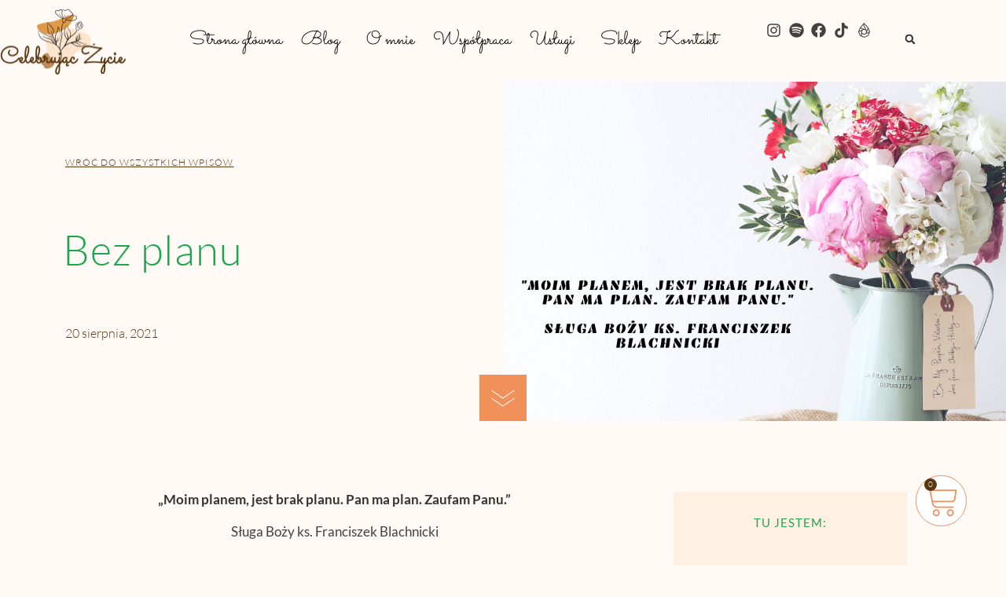

--- FILE ---
content_type: text/html; charset=UTF-8
request_url: https://celebrujaczycie.pl/bez-planu/
body_size: 40054
content:
<!doctype html>
<html lang="pl-PL">
<head><meta charset="UTF-8"><script>if(navigator.userAgent.match(/MSIE|Internet Explorer/i)||navigator.userAgent.match(/Trident\/7\..*?rv:11/i)){var href=document.location.href;if(!href.match(/[?&]nowprocket/)){if(href.indexOf("?")==-1){if(href.indexOf("#")==-1){document.location.href=href+"?nowprocket=1"}else{document.location.href=href.replace("#","?nowprocket=1#")}}else{if(href.indexOf("#")==-1){document.location.href=href+"&nowprocket=1"}else{document.location.href=href.replace("#","&nowprocket=1#")}}}}</script><script>(()=>{class RocketLazyLoadScripts{constructor(){this.v="2.0.4",this.userEvents=["keydown","keyup","mousedown","mouseup","mousemove","mouseover","mouseout","touchmove","touchstart","touchend","touchcancel","wheel","click","dblclick","input"],this.attributeEvents=["onblur","onclick","oncontextmenu","ondblclick","onfocus","onmousedown","onmouseenter","onmouseleave","onmousemove","onmouseout","onmouseover","onmouseup","onmousewheel","onscroll","onsubmit"]}async t(){this.i(),this.o(),/iP(ad|hone)/.test(navigator.userAgent)&&this.h(),this.u(),this.l(this),this.m(),this.k(this),this.p(this),this._(),await Promise.all([this.R(),this.L()]),this.lastBreath=Date.now(),this.S(this),this.P(),this.D(),this.O(),this.M(),await this.C(this.delayedScripts.normal),await this.C(this.delayedScripts.defer),await this.C(this.delayedScripts.async),await this.T(),await this.F(),await this.j(),await this.A(),window.dispatchEvent(new Event("rocket-allScriptsLoaded")),this.everythingLoaded=!0,this.lastTouchEnd&&await new Promise(t=>setTimeout(t,500-Date.now()+this.lastTouchEnd)),this.I(),this.H(),this.U(),this.W()}i(){this.CSPIssue=sessionStorage.getItem("rocketCSPIssue"),document.addEventListener("securitypolicyviolation",t=>{this.CSPIssue||"script-src-elem"!==t.violatedDirective||"data"!==t.blockedURI||(this.CSPIssue=!0,sessionStorage.setItem("rocketCSPIssue",!0))},{isRocket:!0})}o(){window.addEventListener("pageshow",t=>{this.persisted=t.persisted,this.realWindowLoadedFired=!0},{isRocket:!0}),window.addEventListener("pagehide",()=>{this.onFirstUserAction=null},{isRocket:!0})}h(){let t;function e(e){t=e}window.addEventListener("touchstart",e,{isRocket:!0}),window.addEventListener("touchend",function i(o){o.changedTouches[0]&&t.changedTouches[0]&&Math.abs(o.changedTouches[0].pageX-t.changedTouches[0].pageX)<10&&Math.abs(o.changedTouches[0].pageY-t.changedTouches[0].pageY)<10&&o.timeStamp-t.timeStamp<200&&(window.removeEventListener("touchstart",e,{isRocket:!0}),window.removeEventListener("touchend",i,{isRocket:!0}),"INPUT"===o.target.tagName&&"text"===o.target.type||(o.target.dispatchEvent(new TouchEvent("touchend",{target:o.target,bubbles:!0})),o.target.dispatchEvent(new MouseEvent("mouseover",{target:o.target,bubbles:!0})),o.target.dispatchEvent(new PointerEvent("click",{target:o.target,bubbles:!0,cancelable:!0,detail:1,clientX:o.changedTouches[0].clientX,clientY:o.changedTouches[0].clientY})),event.preventDefault()))},{isRocket:!0})}q(t){this.userActionTriggered||("mousemove"!==t.type||this.firstMousemoveIgnored?"keyup"===t.type||"mouseover"===t.type||"mouseout"===t.type||(this.userActionTriggered=!0,this.onFirstUserAction&&this.onFirstUserAction()):this.firstMousemoveIgnored=!0),"click"===t.type&&t.preventDefault(),t.stopPropagation(),t.stopImmediatePropagation(),"touchstart"===this.lastEvent&&"touchend"===t.type&&(this.lastTouchEnd=Date.now()),"click"===t.type&&(this.lastTouchEnd=0),this.lastEvent=t.type,t.composedPath&&t.composedPath()[0].getRootNode()instanceof ShadowRoot&&(t.rocketTarget=t.composedPath()[0]),this.savedUserEvents.push(t)}u(){this.savedUserEvents=[],this.userEventHandler=this.q.bind(this),this.userEvents.forEach(t=>window.addEventListener(t,this.userEventHandler,{passive:!1,isRocket:!0})),document.addEventListener("visibilitychange",this.userEventHandler,{isRocket:!0})}U(){this.userEvents.forEach(t=>window.removeEventListener(t,this.userEventHandler,{passive:!1,isRocket:!0})),document.removeEventListener("visibilitychange",this.userEventHandler,{isRocket:!0}),this.savedUserEvents.forEach(t=>{(t.rocketTarget||t.target).dispatchEvent(new window[t.constructor.name](t.type,t))})}m(){const t="return false",e=Array.from(this.attributeEvents,t=>"data-rocket-"+t),i="["+this.attributeEvents.join("],[")+"]",o="[data-rocket-"+this.attributeEvents.join("],[data-rocket-")+"]",s=(e,i,o)=>{o&&o!==t&&(e.setAttribute("data-rocket-"+i,o),e["rocket"+i]=new Function("event",o),e.setAttribute(i,t))};new MutationObserver(t=>{for(const n of t)"attributes"===n.type&&(n.attributeName.startsWith("data-rocket-")||this.everythingLoaded?n.attributeName.startsWith("data-rocket-")&&this.everythingLoaded&&this.N(n.target,n.attributeName.substring(12)):s(n.target,n.attributeName,n.target.getAttribute(n.attributeName))),"childList"===n.type&&n.addedNodes.forEach(t=>{if(t.nodeType===Node.ELEMENT_NODE)if(this.everythingLoaded)for(const i of[t,...t.querySelectorAll(o)])for(const t of i.getAttributeNames())e.includes(t)&&this.N(i,t.substring(12));else for(const e of[t,...t.querySelectorAll(i)])for(const t of e.getAttributeNames())this.attributeEvents.includes(t)&&s(e,t,e.getAttribute(t))})}).observe(document,{subtree:!0,childList:!0,attributeFilter:[...this.attributeEvents,...e]})}I(){this.attributeEvents.forEach(t=>{document.querySelectorAll("[data-rocket-"+t+"]").forEach(e=>{this.N(e,t)})})}N(t,e){const i=t.getAttribute("data-rocket-"+e);i&&(t.setAttribute(e,i),t.removeAttribute("data-rocket-"+e))}k(t){Object.defineProperty(HTMLElement.prototype,"onclick",{get(){return this.rocketonclick||null},set(e){this.rocketonclick=e,this.setAttribute(t.everythingLoaded?"onclick":"data-rocket-onclick","this.rocketonclick(event)")}})}S(t){function e(e,i){let o=e[i];e[i]=null,Object.defineProperty(e,i,{get:()=>o,set(s){t.everythingLoaded?o=s:e["rocket"+i]=o=s}})}e(document,"onreadystatechange"),e(window,"onload"),e(window,"onpageshow");try{Object.defineProperty(document,"readyState",{get:()=>t.rocketReadyState,set(e){t.rocketReadyState=e},configurable:!0}),document.readyState="loading"}catch(t){console.log("WPRocket DJE readyState conflict, bypassing")}}l(t){this.originalAddEventListener=EventTarget.prototype.addEventListener,this.originalRemoveEventListener=EventTarget.prototype.removeEventListener,this.savedEventListeners=[],EventTarget.prototype.addEventListener=function(e,i,o){o&&o.isRocket||!t.B(e,this)&&!t.userEvents.includes(e)||t.B(e,this)&&!t.userActionTriggered||e.startsWith("rocket-")||t.everythingLoaded?t.originalAddEventListener.call(this,e,i,o):(t.savedEventListeners.push({target:this,remove:!1,type:e,func:i,options:o}),"mouseenter"!==e&&"mouseleave"!==e||t.originalAddEventListener.call(this,e,t.savedUserEvents.push,o))},EventTarget.prototype.removeEventListener=function(e,i,o){o&&o.isRocket||!t.B(e,this)&&!t.userEvents.includes(e)||t.B(e,this)&&!t.userActionTriggered||e.startsWith("rocket-")||t.everythingLoaded?t.originalRemoveEventListener.call(this,e,i,o):t.savedEventListeners.push({target:this,remove:!0,type:e,func:i,options:o})}}J(t,e){this.savedEventListeners=this.savedEventListeners.filter(i=>{let o=i.type,s=i.target||window;return e!==o||t!==s||(this.B(o,s)&&(i.type="rocket-"+o),this.$(i),!1)})}H(){EventTarget.prototype.addEventListener=this.originalAddEventListener,EventTarget.prototype.removeEventListener=this.originalRemoveEventListener,this.savedEventListeners.forEach(t=>this.$(t))}$(t){t.remove?this.originalRemoveEventListener.call(t.target,t.type,t.func,t.options):this.originalAddEventListener.call(t.target,t.type,t.func,t.options)}p(t){let e;function i(e){return t.everythingLoaded?e:e.split(" ").map(t=>"load"===t||t.startsWith("load.")?"rocket-jquery-load":t).join(" ")}function o(o){function s(e){const s=o.fn[e];o.fn[e]=o.fn.init.prototype[e]=function(){return this[0]===window&&t.userActionTriggered&&("string"==typeof arguments[0]||arguments[0]instanceof String?arguments[0]=i(arguments[0]):"object"==typeof arguments[0]&&Object.keys(arguments[0]).forEach(t=>{const e=arguments[0][t];delete arguments[0][t],arguments[0][i(t)]=e})),s.apply(this,arguments),this}}if(o&&o.fn&&!t.allJQueries.includes(o)){const e={DOMContentLoaded:[],"rocket-DOMContentLoaded":[]};for(const t in e)document.addEventListener(t,()=>{e[t].forEach(t=>t())},{isRocket:!0});o.fn.ready=o.fn.init.prototype.ready=function(i){function s(){parseInt(o.fn.jquery)>2?setTimeout(()=>i.bind(document)(o)):i.bind(document)(o)}return"function"==typeof i&&(t.realDomReadyFired?!t.userActionTriggered||t.fauxDomReadyFired?s():e["rocket-DOMContentLoaded"].push(s):e.DOMContentLoaded.push(s)),o([])},s("on"),s("one"),s("off"),t.allJQueries.push(o)}e=o}t.allJQueries=[],o(window.jQuery),Object.defineProperty(window,"jQuery",{get:()=>e,set(t){o(t)}})}P(){const t=new Map;document.write=document.writeln=function(e){const i=document.currentScript,o=document.createRange(),s=i.parentElement;let n=t.get(i);void 0===n&&(n=i.nextSibling,t.set(i,n));const c=document.createDocumentFragment();o.setStart(c,0),c.appendChild(o.createContextualFragment(e)),s.insertBefore(c,n)}}async R(){return new Promise(t=>{this.userActionTriggered?t():this.onFirstUserAction=t})}async L(){return new Promise(t=>{document.addEventListener("DOMContentLoaded",()=>{this.realDomReadyFired=!0,t()},{isRocket:!0})})}async j(){return this.realWindowLoadedFired?Promise.resolve():new Promise(t=>{window.addEventListener("load",t,{isRocket:!0})})}M(){this.pendingScripts=[];this.scriptsMutationObserver=new MutationObserver(t=>{for(const e of t)e.addedNodes.forEach(t=>{"SCRIPT"!==t.tagName||t.noModule||t.isWPRocket||this.pendingScripts.push({script:t,promise:new Promise(e=>{const i=()=>{const i=this.pendingScripts.findIndex(e=>e.script===t);i>=0&&this.pendingScripts.splice(i,1),e()};t.addEventListener("load",i,{isRocket:!0}),t.addEventListener("error",i,{isRocket:!0}),setTimeout(i,1e3)})})})}),this.scriptsMutationObserver.observe(document,{childList:!0,subtree:!0})}async F(){await this.X(),this.pendingScripts.length?(await this.pendingScripts[0].promise,await this.F()):this.scriptsMutationObserver.disconnect()}D(){this.delayedScripts={normal:[],async:[],defer:[]},document.querySelectorAll("script[type$=rocketlazyloadscript]").forEach(t=>{t.hasAttribute("data-rocket-src")?t.hasAttribute("async")&&!1!==t.async?this.delayedScripts.async.push(t):t.hasAttribute("defer")&&!1!==t.defer||"module"===t.getAttribute("data-rocket-type")?this.delayedScripts.defer.push(t):this.delayedScripts.normal.push(t):this.delayedScripts.normal.push(t)})}async _(){await this.L();let t=[];document.querySelectorAll("script[type$=rocketlazyloadscript][data-rocket-src]").forEach(e=>{let i=e.getAttribute("data-rocket-src");if(i&&!i.startsWith("data:")){i.startsWith("//")&&(i=location.protocol+i);try{const o=new URL(i).origin;o!==location.origin&&t.push({src:o,crossOrigin:e.crossOrigin||"module"===e.getAttribute("data-rocket-type")})}catch(t){}}}),t=[...new Map(t.map(t=>[JSON.stringify(t),t])).values()],this.Y(t,"preconnect")}async G(t){if(await this.K(),!0!==t.noModule||!("noModule"in HTMLScriptElement.prototype))return new Promise(e=>{let i;function o(){(i||t).setAttribute("data-rocket-status","executed"),e()}try{if(navigator.userAgent.includes("Firefox/")||""===navigator.vendor||this.CSPIssue)i=document.createElement("script"),[...t.attributes].forEach(t=>{let e=t.nodeName;"type"!==e&&("data-rocket-type"===e&&(e="type"),"data-rocket-src"===e&&(e="src"),i.setAttribute(e,t.nodeValue))}),t.text&&(i.text=t.text),t.nonce&&(i.nonce=t.nonce),i.hasAttribute("src")?(i.addEventListener("load",o,{isRocket:!0}),i.addEventListener("error",()=>{i.setAttribute("data-rocket-status","failed-network"),e()},{isRocket:!0}),setTimeout(()=>{i.isConnected||e()},1)):(i.text=t.text,o()),i.isWPRocket=!0,t.parentNode.replaceChild(i,t);else{const i=t.getAttribute("data-rocket-type"),s=t.getAttribute("data-rocket-src");i?(t.type=i,t.removeAttribute("data-rocket-type")):t.removeAttribute("type"),t.addEventListener("load",o,{isRocket:!0}),t.addEventListener("error",i=>{this.CSPIssue&&i.target.src.startsWith("data:")?(console.log("WPRocket: CSP fallback activated"),t.removeAttribute("src"),this.G(t).then(e)):(t.setAttribute("data-rocket-status","failed-network"),e())},{isRocket:!0}),s?(t.fetchPriority="high",t.removeAttribute("data-rocket-src"),t.src=s):t.src="data:text/javascript;base64,"+window.btoa(unescape(encodeURIComponent(t.text)))}}catch(i){t.setAttribute("data-rocket-status","failed-transform"),e()}});t.setAttribute("data-rocket-status","skipped")}async C(t){const e=t.shift();return e?(e.isConnected&&await this.G(e),this.C(t)):Promise.resolve()}O(){this.Y([...this.delayedScripts.normal,...this.delayedScripts.defer,...this.delayedScripts.async],"preload")}Y(t,e){this.trash=this.trash||[];let i=!0;var o=document.createDocumentFragment();t.forEach(t=>{const s=t.getAttribute&&t.getAttribute("data-rocket-src")||t.src;if(s&&!s.startsWith("data:")){const n=document.createElement("link");n.href=s,n.rel=e,"preconnect"!==e&&(n.as="script",n.fetchPriority=i?"high":"low"),t.getAttribute&&"module"===t.getAttribute("data-rocket-type")&&(n.crossOrigin=!0),t.crossOrigin&&(n.crossOrigin=t.crossOrigin),t.integrity&&(n.integrity=t.integrity),t.nonce&&(n.nonce=t.nonce),o.appendChild(n),this.trash.push(n),i=!1}}),document.head.appendChild(o)}W(){this.trash.forEach(t=>t.remove())}async T(){try{document.readyState="interactive"}catch(t){}this.fauxDomReadyFired=!0;try{await this.K(),this.J(document,"readystatechange"),document.dispatchEvent(new Event("rocket-readystatechange")),await this.K(),document.rocketonreadystatechange&&document.rocketonreadystatechange(),await this.K(),this.J(document,"DOMContentLoaded"),document.dispatchEvent(new Event("rocket-DOMContentLoaded")),await this.K(),this.J(window,"DOMContentLoaded"),window.dispatchEvent(new Event("rocket-DOMContentLoaded"))}catch(t){console.error(t)}}async A(){try{document.readyState="complete"}catch(t){}try{await this.K(),this.J(document,"readystatechange"),document.dispatchEvent(new Event("rocket-readystatechange")),await this.K(),document.rocketonreadystatechange&&document.rocketonreadystatechange(),await this.K(),this.J(window,"load"),window.dispatchEvent(new Event("rocket-load")),await this.K(),window.rocketonload&&window.rocketonload(),await this.K(),this.allJQueries.forEach(t=>t(window).trigger("rocket-jquery-load")),await this.K(),this.J(window,"pageshow");const t=new Event("rocket-pageshow");t.persisted=this.persisted,window.dispatchEvent(t),await this.K(),window.rocketonpageshow&&window.rocketonpageshow({persisted:this.persisted})}catch(t){console.error(t)}}async K(){Date.now()-this.lastBreath>45&&(await this.X(),this.lastBreath=Date.now())}async X(){return document.hidden?new Promise(t=>setTimeout(t)):new Promise(t=>requestAnimationFrame(t))}B(t,e){return e===document&&"readystatechange"===t||(e===document&&"DOMContentLoaded"===t||(e===window&&"DOMContentLoaded"===t||(e===window&&"load"===t||e===window&&"pageshow"===t)))}static run(){(new RocketLazyLoadScripts).t()}}RocketLazyLoadScripts.run()})();</script>
	
	<meta name="viewport" content="width=device-width, initial-scale=1">
	<link rel="profile" href="https://gmpg.org/xfn/11">
	<meta name='robots' content='index, follow, max-image-preview:large, max-snippet:-1, max-video-preview:-1' />
<script type="rocketlazyloadscript" data-minify="1" id="cookieyes" data-rocket-type="text/javascript" data-rocket-src="https://celebrujaczycie.pl/wp-content/cache/min/1/client_data/64a4aaf232270481c6cfa678/script.js?ver=1767597523"></script>
	<!-- This site is optimized with the Yoast SEO plugin v26.6 - https://yoast.com/wordpress/plugins/seo/ -->
	<title>Bez planu - Celebrując Życie</title>
	<link rel="canonical" href="https://celebrujaczycie.pl/bez-planu/" />
	<meta property="og:locale" content="pl_PL" />
	<meta property="og:type" content="article" />
	<meta property="og:title" content="Bez planu - Celebrując Życie" />
	<meta property="og:description" content="&#8222;Moim planem, jest brak planu. Pan ma&nbsp;plan. Zaufam Panu.&#8221; Sługa Boży ks.&nbsp;Franciszek Blachnicki" />
	<meta property="og:url" content="https://celebrujaczycie.pl/bez-planu/" />
	<meta property="og:site_name" content="Celebrując Życie" />
	<meta property="article:published_time" content="2021-08-20T18:03:32+00:00" />
	<meta property="article:modified_time" content="2022-02-21T08:35:29+00:00" />
	<meta property="og:image" content="https://celebrujaczycie.pl/wp-content/uploads/2021/08/1.png" />
	<meta property="og:image:width" content="940" />
	<meta property="og:image:height" content="788" />
	<meta property="og:image:type" content="image/png" />
	<meta name="author" content="Dominika" />
	<meta name="twitter:card" content="summary_large_image" />
	<meta name="twitter:label1" content="Napisane przez" />
	<meta name="twitter:data1" content="Dominika" />
	<meta name="twitter:label2" content="Szacowany czas czytania" />
	<meta name="twitter:data2" content="1 minuta" />
	<script type="application/ld+json" class="yoast-schema-graph">{"@context":"https://schema.org","@graph":[{"@type":"Article","@id":"https://celebrujaczycie.pl/bez-planu/#article","isPartOf":{"@id":"https://celebrujaczycie.pl/bez-planu/"},"author":{"name":"Dominika","@id":"https://celebrujaczycie.pl/#/schema/person/ed7bf47489391a8b8c5cc9b4f34f76be"},"headline":"Bez&nbsp;planu","datePublished":"2021-08-20T18:03:32+00:00","dateModified":"2022-02-21T08:35:29+00:00","mainEntityOfPage":{"@id":"https://celebrujaczycie.pl/bez-planu/"},"wordCount":19,"commentCount":6,"publisher":{"@id":"https://celebrujaczycie.pl/#organization"},"image":{"@id":"https://celebrujaczycie.pl/bez-planu/#primaryimage"},"thumbnailUrl":"https://celebrujaczycie.pl/wp-content/uploads/2021/08/1.png","keywords":["cytat","ks. Franciszek Blachnicki","Ku pokrzepieniu serc","plan","słowo","życie"],"articleSection":["Łakocie dla duszy"],"inLanguage":"pl-PL","potentialAction":[{"@type":"CommentAction","name":"Comment","target":["https://celebrujaczycie.pl/bez-planu/#respond"]}]},{"@type":"WebPage","@id":"https://celebrujaczycie.pl/bez-planu/","url":"https://celebrujaczycie.pl/bez-planu/","name":"Bez planu - Celebrując Życie","isPartOf":{"@id":"https://celebrujaczycie.pl/#website"},"primaryImageOfPage":{"@id":"https://celebrujaczycie.pl/bez-planu/#primaryimage"},"image":{"@id":"https://celebrujaczycie.pl/bez-planu/#primaryimage"},"thumbnailUrl":"https://celebrujaczycie.pl/wp-content/uploads/2021/08/1.png","datePublished":"2021-08-20T18:03:32+00:00","dateModified":"2022-02-21T08:35:29+00:00","breadcrumb":{"@id":"https://celebrujaczycie.pl/bez-planu/#breadcrumb"},"inLanguage":"pl-PL","potentialAction":[{"@type":"ReadAction","target":["https://celebrujaczycie.pl/bez-planu/"]}]},{"@type":"ImageObject","inLanguage":"pl-PL","@id":"https://celebrujaczycie.pl/bez-planu/#primaryimage","url":"https://celebrujaczycie.pl/wp-content/uploads/2021/08/1.png","contentUrl":"https://celebrujaczycie.pl/wp-content/uploads/2021/08/1.png","width":940,"height":788},{"@type":"BreadcrumbList","@id":"https://celebrujaczycie.pl/bez-planu/#breadcrumb","itemListElement":[{"@type":"ListItem","position":1,"name":"Strona główna","item":"https://celebrujaczycie.pl/"},{"@type":"ListItem","position":2,"name":"Bez planu"}]},{"@type":"WebSite","@id":"https://celebrujaczycie.pl/#website","url":"https://celebrujaczycie.pl/","name":"Celebrując Życie","description":"","publisher":{"@id":"https://celebrujaczycie.pl/#organization"},"potentialAction":[{"@type":"SearchAction","target":{"@type":"EntryPoint","urlTemplate":"https://celebrujaczycie.pl/?s={search_term_string}"},"query-input":{"@type":"PropertyValueSpecification","valueRequired":true,"valueName":"search_term_string"}}],"inLanguage":"pl-PL"},{"@type":"Organization","@id":"https://celebrujaczycie.pl/#organization","name":"Celebrując Życie","url":"https://celebrujaczycie.pl/","logo":{"@type":"ImageObject","inLanguage":"pl-PL","@id":"https://celebrujaczycie.pl/#/schema/logo/image/","url":"https://celebrujaczycie.pl/wp-content/uploads/2022/02/Celebrujac-Zycie-projekt-CMYK.png","contentUrl":"https://celebrujaczycie.pl/wp-content/uploads/2022/02/Celebrujac-Zycie-projekt-CMYK.png","width":6090,"height":3397,"caption":"Celebrując Życie"},"image":{"@id":"https://celebrujaczycie.pl/#/schema/logo/image/"}},{"@type":"Person","@id":"https://celebrujaczycie.pl/#/schema/person/ed7bf47489391a8b8c5cc9b4f34f76be","name":"Dominika","sameAs":["https://celebrujaczycie.pl"],"url":"https://celebrujaczycie.pl/author/celebrytka/"}]}</script>
	<!-- / Yoast SEO plugin. -->


<link rel="alternate" type="application/rss+xml" title="Celebrując Życie &raquo; Kanał z wpisami" href="https://celebrujaczycie.pl/feed/" />
<link rel="alternate" type="application/rss+xml" title="Celebrując Życie &raquo; Kanał z komentarzami" href="https://celebrujaczycie.pl/comments/feed/" />
<link rel="alternate" type="application/rss+xml" title="Celebrując Życie &raquo; Bez&nbsp;planu Kanał z komentarzami" href="https://celebrujaczycie.pl/bez-planu/feed/" />
<link rel="alternate" title="oEmbed (JSON)" type="application/json+oembed" href="https://celebrujaczycie.pl/wp-json/oembed/1.0/embed?url=https%3A%2F%2Fcelebrujaczycie.pl%2Fbez-planu%2F" />
<link rel="alternate" title="oEmbed (XML)" type="text/xml+oembed" href="https://celebrujaczycie.pl/wp-json/oembed/1.0/embed?url=https%3A%2F%2Fcelebrujaczycie.pl%2Fbez-planu%2F&#038;format=xml" />
<style id='wp-img-auto-sizes-contain-inline-css'>
img:is([sizes=auto i],[sizes^="auto," i]){contain-intrinsic-size:3000px 1500px}
/*# sourceURL=wp-img-auto-sizes-contain-inline-css */
</style>
<link data-minify="1" rel='stylesheet' id='dce-animations-css' href='https://celebrujaczycie.pl/wp-content/cache/min/1/wp-content/plugins/dynamic-content-for-elementor/assets/css/animations.css?ver=1768941665' media='all' />
<link data-minify="1" rel='stylesheet' id='sgr-css' href='https://celebrujaczycie.pl/wp-content/cache/min/1/wp-content/plugins/simple-google-recaptcha/sgr.css?ver=1768941665' media='all' />
<link data-minify="1" rel='stylesheet' id='swiper-css' href='https://celebrujaczycie.pl/wp-content/cache/min/1/wp-content/plugins/elementor/assets/lib/swiper/v8/css/swiper.min.css?ver=1768941665' media='all' />
<link rel='stylesheet' id='e-swiper-css' href='https://celebrujaczycie.pl/wp-content/plugins/elementor/assets/css/conditionals/e-swiper.min.css?ver=3.34.0' media='all' />
<link data-minify="1" rel='stylesheet' id='hfe-widgets-style-css' href='https://celebrujaczycie.pl/wp-content/cache/min/1/wp-content/plugins/header-footer-elementor/inc/widgets-css/frontend.css?ver=1768941665' media='all' />
<link data-minify="1" rel='stylesheet' id='hfe-woo-product-grid-css' href='https://celebrujaczycie.pl/wp-content/cache/min/1/wp-content/plugins/header-footer-elementor/inc/widgets-css/woo-products.css?ver=1768941665' media='all' />
<style id='wp-emoji-styles-inline-css'>

	img.wp-smiley, img.emoji {
		display: inline !important;
		border: none !important;
		box-shadow: none !important;
		height: 1em !important;
		width: 1em !important;
		margin: 0 0.07em !important;
		vertical-align: -0.1em !important;
		background: none !important;
		padding: 0 !important;
	}
/*# sourceURL=wp-emoji-styles-inline-css */
</style>
<link rel='stylesheet' id='wp-block-library-css' href='https://celebrujaczycie.pl/wp-includes/css/dist/block-library/style.min.css?ver=6.9' media='all' />
<style id='global-styles-inline-css'>
:root{--wp--preset--aspect-ratio--square: 1;--wp--preset--aspect-ratio--4-3: 4/3;--wp--preset--aspect-ratio--3-4: 3/4;--wp--preset--aspect-ratio--3-2: 3/2;--wp--preset--aspect-ratio--2-3: 2/3;--wp--preset--aspect-ratio--16-9: 16/9;--wp--preset--aspect-ratio--9-16: 9/16;--wp--preset--color--black: #000000;--wp--preset--color--cyan-bluish-gray: #abb8c3;--wp--preset--color--white: #ffffff;--wp--preset--color--pale-pink: #f78da7;--wp--preset--color--vivid-red: #cf2e2e;--wp--preset--color--luminous-vivid-orange: #ff6900;--wp--preset--color--luminous-vivid-amber: #fcb900;--wp--preset--color--light-green-cyan: #7bdcb5;--wp--preset--color--vivid-green-cyan: #00d084;--wp--preset--color--pale-cyan-blue: #8ed1fc;--wp--preset--color--vivid-cyan-blue: #0693e3;--wp--preset--color--vivid-purple: #9b51e0;--wp--preset--gradient--vivid-cyan-blue-to-vivid-purple: linear-gradient(135deg,rgb(6,147,227) 0%,rgb(155,81,224) 100%);--wp--preset--gradient--light-green-cyan-to-vivid-green-cyan: linear-gradient(135deg,rgb(122,220,180) 0%,rgb(0,208,130) 100%);--wp--preset--gradient--luminous-vivid-amber-to-luminous-vivid-orange: linear-gradient(135deg,rgb(252,185,0) 0%,rgb(255,105,0) 100%);--wp--preset--gradient--luminous-vivid-orange-to-vivid-red: linear-gradient(135deg,rgb(255,105,0) 0%,rgb(207,46,46) 100%);--wp--preset--gradient--very-light-gray-to-cyan-bluish-gray: linear-gradient(135deg,rgb(238,238,238) 0%,rgb(169,184,195) 100%);--wp--preset--gradient--cool-to-warm-spectrum: linear-gradient(135deg,rgb(74,234,220) 0%,rgb(151,120,209) 20%,rgb(207,42,186) 40%,rgb(238,44,130) 60%,rgb(251,105,98) 80%,rgb(254,248,76) 100%);--wp--preset--gradient--blush-light-purple: linear-gradient(135deg,rgb(255,206,236) 0%,rgb(152,150,240) 100%);--wp--preset--gradient--blush-bordeaux: linear-gradient(135deg,rgb(254,205,165) 0%,rgb(254,45,45) 50%,rgb(107,0,62) 100%);--wp--preset--gradient--luminous-dusk: linear-gradient(135deg,rgb(255,203,112) 0%,rgb(199,81,192) 50%,rgb(65,88,208) 100%);--wp--preset--gradient--pale-ocean: linear-gradient(135deg,rgb(255,245,203) 0%,rgb(182,227,212) 50%,rgb(51,167,181) 100%);--wp--preset--gradient--electric-grass: linear-gradient(135deg,rgb(202,248,128) 0%,rgb(113,206,126) 100%);--wp--preset--gradient--midnight: linear-gradient(135deg,rgb(2,3,129) 0%,rgb(40,116,252) 100%);--wp--preset--font-size--small: 13px;--wp--preset--font-size--medium: 20px;--wp--preset--font-size--large: 36px;--wp--preset--font-size--x-large: 42px;--wp--preset--spacing--20: 0.44rem;--wp--preset--spacing--30: 0.67rem;--wp--preset--spacing--40: 1rem;--wp--preset--spacing--50: 1.5rem;--wp--preset--spacing--60: 2.25rem;--wp--preset--spacing--70: 3.38rem;--wp--preset--spacing--80: 5.06rem;--wp--preset--shadow--natural: 6px 6px 9px rgba(0, 0, 0, 0.2);--wp--preset--shadow--deep: 12px 12px 50px rgba(0, 0, 0, 0.4);--wp--preset--shadow--sharp: 6px 6px 0px rgba(0, 0, 0, 0.2);--wp--preset--shadow--outlined: 6px 6px 0px -3px rgb(255, 255, 255), 6px 6px rgb(0, 0, 0);--wp--preset--shadow--crisp: 6px 6px 0px rgb(0, 0, 0);}:root { --wp--style--global--content-size: 800px;--wp--style--global--wide-size: 1200px; }:where(body) { margin: 0; }.wp-site-blocks > .alignleft { float: left; margin-right: 2em; }.wp-site-blocks > .alignright { float: right; margin-left: 2em; }.wp-site-blocks > .aligncenter { justify-content: center; margin-left: auto; margin-right: auto; }:where(.wp-site-blocks) > * { margin-block-start: 24px; margin-block-end: 0; }:where(.wp-site-blocks) > :first-child { margin-block-start: 0; }:where(.wp-site-blocks) > :last-child { margin-block-end: 0; }:root { --wp--style--block-gap: 24px; }:root :where(.is-layout-flow) > :first-child{margin-block-start: 0;}:root :where(.is-layout-flow) > :last-child{margin-block-end: 0;}:root :where(.is-layout-flow) > *{margin-block-start: 24px;margin-block-end: 0;}:root :where(.is-layout-constrained) > :first-child{margin-block-start: 0;}:root :where(.is-layout-constrained) > :last-child{margin-block-end: 0;}:root :where(.is-layout-constrained) > *{margin-block-start: 24px;margin-block-end: 0;}:root :where(.is-layout-flex){gap: 24px;}:root :where(.is-layout-grid){gap: 24px;}.is-layout-flow > .alignleft{float: left;margin-inline-start: 0;margin-inline-end: 2em;}.is-layout-flow > .alignright{float: right;margin-inline-start: 2em;margin-inline-end: 0;}.is-layout-flow > .aligncenter{margin-left: auto !important;margin-right: auto !important;}.is-layout-constrained > .alignleft{float: left;margin-inline-start: 0;margin-inline-end: 2em;}.is-layout-constrained > .alignright{float: right;margin-inline-start: 2em;margin-inline-end: 0;}.is-layout-constrained > .aligncenter{margin-left: auto !important;margin-right: auto !important;}.is-layout-constrained > :where(:not(.alignleft):not(.alignright):not(.alignfull)){max-width: var(--wp--style--global--content-size);margin-left: auto !important;margin-right: auto !important;}.is-layout-constrained > .alignwide{max-width: var(--wp--style--global--wide-size);}body .is-layout-flex{display: flex;}.is-layout-flex{flex-wrap: wrap;align-items: center;}.is-layout-flex > :is(*, div){margin: 0;}body .is-layout-grid{display: grid;}.is-layout-grid > :is(*, div){margin: 0;}body{padding-top: 0px;padding-right: 0px;padding-bottom: 0px;padding-left: 0px;}a:where(:not(.wp-element-button)){text-decoration: underline;}:root :where(.wp-element-button, .wp-block-button__link){background-color: #32373c;border-width: 0;color: #fff;font-family: inherit;font-size: inherit;font-style: inherit;font-weight: inherit;letter-spacing: inherit;line-height: inherit;padding-top: calc(0.667em + 2px);padding-right: calc(1.333em + 2px);padding-bottom: calc(0.667em + 2px);padding-left: calc(1.333em + 2px);text-decoration: none;text-transform: inherit;}.has-black-color{color: var(--wp--preset--color--black) !important;}.has-cyan-bluish-gray-color{color: var(--wp--preset--color--cyan-bluish-gray) !important;}.has-white-color{color: var(--wp--preset--color--white) !important;}.has-pale-pink-color{color: var(--wp--preset--color--pale-pink) !important;}.has-vivid-red-color{color: var(--wp--preset--color--vivid-red) !important;}.has-luminous-vivid-orange-color{color: var(--wp--preset--color--luminous-vivid-orange) !important;}.has-luminous-vivid-amber-color{color: var(--wp--preset--color--luminous-vivid-amber) !important;}.has-light-green-cyan-color{color: var(--wp--preset--color--light-green-cyan) !important;}.has-vivid-green-cyan-color{color: var(--wp--preset--color--vivid-green-cyan) !important;}.has-pale-cyan-blue-color{color: var(--wp--preset--color--pale-cyan-blue) !important;}.has-vivid-cyan-blue-color{color: var(--wp--preset--color--vivid-cyan-blue) !important;}.has-vivid-purple-color{color: var(--wp--preset--color--vivid-purple) !important;}.has-black-background-color{background-color: var(--wp--preset--color--black) !important;}.has-cyan-bluish-gray-background-color{background-color: var(--wp--preset--color--cyan-bluish-gray) !important;}.has-white-background-color{background-color: var(--wp--preset--color--white) !important;}.has-pale-pink-background-color{background-color: var(--wp--preset--color--pale-pink) !important;}.has-vivid-red-background-color{background-color: var(--wp--preset--color--vivid-red) !important;}.has-luminous-vivid-orange-background-color{background-color: var(--wp--preset--color--luminous-vivid-orange) !important;}.has-luminous-vivid-amber-background-color{background-color: var(--wp--preset--color--luminous-vivid-amber) !important;}.has-light-green-cyan-background-color{background-color: var(--wp--preset--color--light-green-cyan) !important;}.has-vivid-green-cyan-background-color{background-color: var(--wp--preset--color--vivid-green-cyan) !important;}.has-pale-cyan-blue-background-color{background-color: var(--wp--preset--color--pale-cyan-blue) !important;}.has-vivid-cyan-blue-background-color{background-color: var(--wp--preset--color--vivid-cyan-blue) !important;}.has-vivid-purple-background-color{background-color: var(--wp--preset--color--vivid-purple) !important;}.has-black-border-color{border-color: var(--wp--preset--color--black) !important;}.has-cyan-bluish-gray-border-color{border-color: var(--wp--preset--color--cyan-bluish-gray) !important;}.has-white-border-color{border-color: var(--wp--preset--color--white) !important;}.has-pale-pink-border-color{border-color: var(--wp--preset--color--pale-pink) !important;}.has-vivid-red-border-color{border-color: var(--wp--preset--color--vivid-red) !important;}.has-luminous-vivid-orange-border-color{border-color: var(--wp--preset--color--luminous-vivid-orange) !important;}.has-luminous-vivid-amber-border-color{border-color: var(--wp--preset--color--luminous-vivid-amber) !important;}.has-light-green-cyan-border-color{border-color: var(--wp--preset--color--light-green-cyan) !important;}.has-vivid-green-cyan-border-color{border-color: var(--wp--preset--color--vivid-green-cyan) !important;}.has-pale-cyan-blue-border-color{border-color: var(--wp--preset--color--pale-cyan-blue) !important;}.has-vivid-cyan-blue-border-color{border-color: var(--wp--preset--color--vivid-cyan-blue) !important;}.has-vivid-purple-border-color{border-color: var(--wp--preset--color--vivid-purple) !important;}.has-vivid-cyan-blue-to-vivid-purple-gradient-background{background: var(--wp--preset--gradient--vivid-cyan-blue-to-vivid-purple) !important;}.has-light-green-cyan-to-vivid-green-cyan-gradient-background{background: var(--wp--preset--gradient--light-green-cyan-to-vivid-green-cyan) !important;}.has-luminous-vivid-amber-to-luminous-vivid-orange-gradient-background{background: var(--wp--preset--gradient--luminous-vivid-amber-to-luminous-vivid-orange) !important;}.has-luminous-vivid-orange-to-vivid-red-gradient-background{background: var(--wp--preset--gradient--luminous-vivid-orange-to-vivid-red) !important;}.has-very-light-gray-to-cyan-bluish-gray-gradient-background{background: var(--wp--preset--gradient--very-light-gray-to-cyan-bluish-gray) !important;}.has-cool-to-warm-spectrum-gradient-background{background: var(--wp--preset--gradient--cool-to-warm-spectrum) !important;}.has-blush-light-purple-gradient-background{background: var(--wp--preset--gradient--blush-light-purple) !important;}.has-blush-bordeaux-gradient-background{background: var(--wp--preset--gradient--blush-bordeaux) !important;}.has-luminous-dusk-gradient-background{background: var(--wp--preset--gradient--luminous-dusk) !important;}.has-pale-ocean-gradient-background{background: var(--wp--preset--gradient--pale-ocean) !important;}.has-electric-grass-gradient-background{background: var(--wp--preset--gradient--electric-grass) !important;}.has-midnight-gradient-background{background: var(--wp--preset--gradient--midnight) !important;}.has-small-font-size{font-size: var(--wp--preset--font-size--small) !important;}.has-medium-font-size{font-size: var(--wp--preset--font-size--medium) !important;}.has-large-font-size{font-size: var(--wp--preset--font-size--large) !important;}.has-x-large-font-size{font-size: var(--wp--preset--font-size--x-large) !important;}
:root :where(.wp-block-pullquote){font-size: 1.5em;line-height: 1.6;}
/*# sourceURL=global-styles-inline-css */
</style>
<link data-minify="1" rel='stylesheet' id='woocommerce-layout-css' href='https://celebrujaczycie.pl/wp-content/cache/min/1/wp-content/plugins/woocommerce/assets/css/woocommerce-layout.css?ver=1768941665' media='all' />
<link data-minify="1" rel='stylesheet' id='woocommerce-smallscreen-css' href='https://celebrujaczycie.pl/wp-content/cache/min/1/wp-content/plugins/woocommerce/assets/css/woocommerce-smallscreen.css?ver=1768941665' media='only screen and (max-width: 768px)' />
<link data-minify="1" rel='stylesheet' id='woocommerce-general-css' href='https://celebrujaczycie.pl/wp-content/cache/min/1/wp-content/plugins/woocommerce/assets/css/woocommerce.css?ver=1768941665' media='all' />
<style id='woocommerce-inline-inline-css'>
.woocommerce form .form-row .required { visibility: visible; }
/*# sourceURL=woocommerce-inline-inline-css */
</style>
<link data-minify="1" rel='stylesheet' id='hfe-style-css' href='https://celebrujaczycie.pl/wp-content/cache/min/1/wp-content/plugins/header-footer-elementor/assets/css/header-footer-elementor.css?ver=1768941665' media='all' />
<link rel='stylesheet' id='elementor-frontend-css' href='https://celebrujaczycie.pl/wp-content/uploads/elementor/css/custom-frontend.min.css?ver=1768941663' media='all' />
<style id='elementor-frontend-inline-css'>
.elementor-9301 .elementor-element.elementor-element-98388d0:not(.elementor-motion-effects-element-type-background) > .elementor-widget-wrap, .elementor-9301 .elementor-element.elementor-element-98388d0 > .elementor-widget-wrap > .elementor-motion-effects-container > .elementor-motion-effects-layer{background-image:url("https://celebrujaczycie.pl/wp-content/uploads/2021/08/1.png");}
/*# sourceURL=elementor-frontend-inline-css */
</style>
<link rel='stylesheet' id='elementor-post-8865-css' href='https://celebrujaczycie.pl/wp-content/uploads/elementor/css/post-8865.css?ver=1768941663' media='all' />
<link data-minify="1" rel='stylesheet' id='lae-animate-css' href='https://celebrujaczycie.pl/wp-content/cache/min/1/wp-content/plugins/addons-for-elementor/assets/css/lib/animate.css?ver=1768941665' media='all' />
<link rel='stylesheet' id='lae-sliders-styles-css' href='https://celebrujaczycie.pl/wp-content/plugins/addons-for-elementor/assets/css/lib/sliders.min.css?ver=9.0' media='all' />
<link data-minify="1" rel='stylesheet' id='lae-icomoon-styles-css' href='https://celebrujaczycie.pl/wp-content/cache/min/1/wp-content/plugins/addons-for-elementor/assets/css/icomoon.css?ver=1768941665' media='all' />
<link data-minify="1" rel='stylesheet' id='lae-frontend-styles-css' href='https://celebrujaczycie.pl/wp-content/cache/min/1/wp-content/plugins/addons-for-elementor/assets/css/lae-frontend.css?ver=1768941665' media='all' />
<link data-minify="1" rel='stylesheet' id='lae-grid-styles-css' href='https://celebrujaczycie.pl/wp-content/cache/min/1/wp-content/plugins/addons-for-elementor/assets/css/lae-grid.css?ver=1768941665' media='all' />
<link rel='stylesheet' id='lae-widgets-styles-css' href='https://celebrujaczycie.pl/wp-content/plugins/addons-for-elementor/assets/css/widgets/lae-widgets.min.css?ver=9.0' media='all' />
<link data-minify="1" rel='stylesheet' id='dashicons-css' href='https://celebrujaczycie.pl/wp-content/cache/min/1/wp-includes/css/dashicons.min.css?ver=1768941665' media='all' />
<link data-minify="1" rel='stylesheet' id='font-awesome-5-all-css' href='https://celebrujaczycie.pl/wp-content/cache/min/1/wp-content/plugins/elementor/assets/lib/font-awesome/css/all.min.css?ver=1768941665' media='all' />
<link rel='stylesheet' id='font-awesome-4-shim-css' href='https://celebrujaczycie.pl/wp-content/plugins/elementor/assets/lib/font-awesome/css/v4-shims.min.css?ver=3.34.0' media='all' />
<link data-minify="1" rel='stylesheet' id='hello-elementor-css' href='https://celebrujaczycie.pl/wp-content/cache/min/1/wp-content/themes/hello-elementor/assets/css/reset.css?ver=1768941665' media='all' />
<link data-minify="1" rel='stylesheet' id='hello-elementor-theme-style-css' href='https://celebrujaczycie.pl/wp-content/cache/min/1/wp-content/themes/hello-elementor/assets/css/theme.css?ver=1768941665' media='all' />
<link data-minify="1" rel='stylesheet' id='hello-elementor-header-footer-css' href='https://celebrujaczycie.pl/wp-content/cache/min/1/wp-content/themes/hello-elementor/assets/css/header-footer.css?ver=1768941665' media='all' />
<link data-minify="1" rel='stylesheet' id='jet-woo-builder-css' href='https://celebrujaczycie.pl/wp-content/cache/min/1/wp-content/plugins/jet-woo-builder/assets/css/frontend.css?ver=1768941665' media='all' />
<style id='jet-woo-builder-inline-css'>
@font-face {
				font-family: "WooCommerce";
				font-weight: normal;
				font-style: normal;
				src: url("https://celebrujaczycie.pl/wp-content/plugins/woocommerce/assets/fonts/WooCommerce.eot");
				src: url("https://celebrujaczycie.pl/wp-content/plugins/woocommerce/assets/fonts/WooCommerce.eot?#iefix") format("embedded-opentype"),
					 url("https://celebrujaczycie.pl/wp-content/plugins/woocommerce/assets/fonts/WooCommerce.woff") format("woff"),
					 url("https://celebrujaczycie.pl/wp-content/plugins/woocommerce/assets/fonts/WooCommerce.ttf") format("truetype"),
					 url("https://celebrujaczycie.pl/wp-content/plugins/woocommerce/assets/fonts/WooCommerce.svg#WooCommerce") format("svg");
			}
/*# sourceURL=jet-woo-builder-inline-css */
</style>
<link rel='stylesheet' id='widget-image-css' href='https://celebrujaczycie.pl/wp-content/plugins/elementor/assets/css/widget-image.min.css?ver=3.34.0' media='all' />
<link rel='stylesheet' id='widget-icon-list-css' href='https://celebrujaczycie.pl/wp-content/uploads/elementor/css/custom-widget-icon-list.min.css?ver=1768941663' media='all' />
<link rel='stylesheet' id='widget-search-form-css' href='https://celebrujaczycie.pl/wp-content/plugins/elementor-pro/assets/css/widget-search-form.min.css?ver=3.33.1' media='all' />
<link rel='stylesheet' id='widget-nav-menu-css' href='https://celebrujaczycie.pl/wp-content/uploads/elementor/css/custom-pro-widget-nav-menu.min.css?ver=1768941663' media='all' />
<link rel='stylesheet' id='widget-heading-css' href='https://celebrujaczycie.pl/wp-content/plugins/elementor/assets/css/widget-heading.min.css?ver=3.34.0' media='all' />
<link rel='stylesheet' id='widget-woocommerce-menu-cart-css' href='https://celebrujaczycie.pl/wp-content/uploads/elementor/css/custom-pro-widget-woocommerce-menu-cart.min.css?ver=1768941663' media='all' />
<link rel='stylesheet' id='e-animation-fadeIn-css' href='https://celebrujaczycie.pl/wp-content/plugins/elementor/assets/lib/animations/styles/fadeIn.min.css?ver=3.34.0' media='all' />
<link rel='stylesheet' id='widget-post-info-css' href='https://celebrujaczycie.pl/wp-content/plugins/elementor-pro/assets/css/widget-post-info.min.css?ver=3.33.1' media='all' />
<link rel='stylesheet' id='e-animation-fadeInDown-css' href='https://celebrujaczycie.pl/wp-content/plugins/elementor/assets/lib/animations/styles/fadeInDown.min.css?ver=3.34.0' media='all' />
<link rel='stylesheet' id='widget-spacer-css' href='https://celebrujaczycie.pl/wp-content/plugins/elementor/assets/css/widget-spacer.min.css?ver=3.34.0' media='all' />
<link rel='stylesheet' id='widget-post-navigation-css' href='https://celebrujaczycie.pl/wp-content/plugins/elementor-pro/assets/css/widget-post-navigation.min.css?ver=3.33.1' media='all' />
<link rel='stylesheet' id='e-animation-grow-css' href='https://celebrujaczycie.pl/wp-content/plugins/elementor/assets/lib/animations/styles/e-animation-grow.min.css?ver=3.34.0' media='all' />
<link rel='stylesheet' id='widget-form-css' href='https://celebrujaczycie.pl/wp-content/plugins/elementor-pro/assets/css/widget-form.min.css?ver=3.33.1' media='all' />
<link rel='stylesheet' id='e-sticky-css' href='https://celebrujaczycie.pl/wp-content/plugins/elementor-pro/assets/css/modules/sticky.min.css?ver=3.33.1' media='all' />
<link rel='stylesheet' id='widget-posts-css' href='https://celebrujaczycie.pl/wp-content/plugins/elementor-pro/assets/css/widget-posts.min.css?ver=3.33.1' media='all' />
<link rel='stylesheet' id='e-popup-css' href='https://celebrujaczycie.pl/wp-content/plugins/elementor-pro/assets/css/conditionals/popup.min.css?ver=3.33.1' media='all' />
<link rel='stylesheet' id='elementor-post-8880-css' href='https://celebrujaczycie.pl/wp-content/uploads/elementor/css/post-8880.css?ver=1768941664' media='all' />
<link rel='stylesheet' id='elementor-post-9219-css' href='https://celebrujaczycie.pl/wp-content/uploads/elementor/css/post-9219.css?ver=1768941664' media='all' />
<link rel='stylesheet' id='elementor-post-9301-css' href='https://celebrujaczycie.pl/wp-content/uploads/elementor/css/post-9301.css?ver=1768943682' media='all' />
<link rel='stylesheet' id='elementor-post-12486-css' href='https://celebrujaczycie.pl/wp-content/uploads/elementor/css/post-12486.css?ver=1768941665' media='all' />
<link data-minify="1" rel='stylesheet' id='wppay-blik-field-styles-css' href='https://celebrujaczycie.pl/wp-content/cache/min/1/wp-content/plugins/pay-wp/assets/css/blik_field.css?ver=1768941665' media='all' />
<link rel='stylesheet' id='chld_thm_cfg_child-css' href='https://celebrujaczycie.pl/wp-content/themes/hello-elementor-child/style.css?ver=6.9' media='all' />
<link data-minify="1" rel='stylesheet' id='hfe-elementor-icons-css' href='https://celebrujaczycie.pl/wp-content/cache/min/1/wp-content/plugins/elementor/assets/lib/eicons/css/elementor-icons.min.css?ver=1768941665' media='all' />
<link rel='stylesheet' id='hfe-icons-list-css' href='https://celebrujaczycie.pl/wp-content/plugins/elementor/assets/css/widget-icon-list.min.css?ver=3.24.3' media='all' />
<link rel='stylesheet' id='hfe-social-icons-css' href='https://celebrujaczycie.pl/wp-content/plugins/elementor/assets/css/widget-social-icons.min.css?ver=3.24.0' media='all' />
<link data-minify="1" rel='stylesheet' id='hfe-social-share-icons-brands-css' href='https://celebrujaczycie.pl/wp-content/cache/min/1/wp-content/plugins/elementor/assets/lib/font-awesome/css/brands.css?ver=1768941665' media='all' />
<link data-minify="1" rel='stylesheet' id='hfe-social-share-icons-fontawesome-css' href='https://celebrujaczycie.pl/wp-content/cache/min/1/wp-content/plugins/elementor/assets/lib/font-awesome/css/fontawesome.css?ver=1768941665' media='all' />
<link data-minify="1" rel='stylesheet' id='hfe-nav-menu-icons-css' href='https://celebrujaczycie.pl/wp-content/cache/min/1/wp-content/plugins/elementor/assets/lib/font-awesome/css/solid.css?ver=1768941665' media='all' />
<link rel='stylesheet' id='hfe-widget-blockquote-css' href='https://celebrujaczycie.pl/wp-content/plugins/elementor-pro/assets/css/widget-blockquote.min.css?ver=3.25.0' media='all' />
<link rel='stylesheet' id='hfe-mega-menu-css' href='https://celebrujaczycie.pl/wp-content/plugins/elementor-pro/assets/css/widget-mega-menu.min.css?ver=3.26.2' media='all' />
<link rel='stylesheet' id='hfe-nav-menu-widget-css' href='https://celebrujaczycie.pl/wp-content/plugins/elementor-pro/assets/css/widget-nav-menu.min.css?ver=3.26.0' media='all' />
<link data-minify="1" rel='stylesheet' id='elementor-gf-local-lato-css' href='https://celebrujaczycie.pl/wp-content/cache/min/1/wp-content/uploads/elementor/google-fonts/css/lato.css?ver=1768941665' media='all' />
<link data-minify="1" rel='stylesheet' id='elementor-gf-local-roboto-css' href='https://celebrujaczycie.pl/wp-content/cache/min/1/wp-content/uploads/elementor/google-fonts/css/roboto.css?ver=1768941665' media='all' />
<link data-minify="1" rel='stylesheet' id='elementor-gf-local-sacramento-css' href='https://celebrujaczycie.pl/wp-content/cache/min/1/wp-content/uploads/elementor/google-fonts/css/sacramento.css?ver=1768941665' media='all' />
<script id="sgr-js-extra">
var sgr = {"sgr_site_key":"6LcnAKggAAAAABbwxLiEj1yI3hrjEDsr8qOnk7uG"};
//# sourceURL=sgr-js-extra
</script>
<script type="rocketlazyloadscript" data-minify="1" data-rocket-src="https://celebrujaczycie.pl/wp-content/cache/min/1/wp-content/plugins/simple-google-recaptcha/sgr.js?ver=1767597523" id="sgr-js"></script>
<script type="rocketlazyloadscript" data-rocket-src="https://celebrujaczycie.pl/wp-includes/js/jquery/jquery.min.js?ver=3.7.1" id="jquery-core-js"></script>
<script type="rocketlazyloadscript" data-rocket-src="https://celebrujaczycie.pl/wp-includes/js/jquery/jquery-migrate.min.js?ver=3.4.1" id="jquery-migrate-js"></script>
<script type="rocketlazyloadscript" id="jquery-js-after">
!function($){"use strict";$(document).ready(function(){$(this).scrollTop()>100&&$(".hfe-scroll-to-top-wrap").removeClass("hfe-scroll-to-top-hide"),$(window).scroll(function(){$(this).scrollTop()<100?$(".hfe-scroll-to-top-wrap").fadeOut(300):$(".hfe-scroll-to-top-wrap").fadeIn(300)}),$(".hfe-scroll-to-top-wrap").on("click",function(){$("html, body").animate({scrollTop:0},300);return!1})})}(jQuery);
!function($){'use strict';$(document).ready(function(){var bar=$('.hfe-reading-progress-bar');if(!bar.length)return;$(window).on('scroll',function(){var s=$(window).scrollTop(),d=$(document).height()-$(window).height(),p=d? s/d*100:0;bar.css('width',p+'%')});});}(jQuery);
//# sourceURL=jquery-js-after
</script>
<script type="rocketlazyloadscript" data-rocket-src="https://celebrujaczycie.pl/wp-content/plugins/woocommerce/assets/js/jquery-blockui/jquery.blockUI.min.js?ver=2.7.0-wc.10.4.3" id="wc-jquery-blockui-js" defer data-wp-strategy="defer"></script>
<script id="wc-add-to-cart-js-extra">
var wc_add_to_cart_params = {"ajax_url":"/wp-admin/admin-ajax.php","wc_ajax_url":"/?wc-ajax=%%endpoint%%","i18n_view_cart":"Zobacz koszyk","cart_url":"https://celebrujaczycie.pl/koszyk/","is_cart":"","cart_redirect_after_add":"no"};
//# sourceURL=wc-add-to-cart-js-extra
</script>
<script type="rocketlazyloadscript" data-rocket-src="https://celebrujaczycie.pl/wp-content/plugins/woocommerce/assets/js/frontend/add-to-cart.min.js?ver=10.4.3" id="wc-add-to-cart-js" defer data-wp-strategy="defer"></script>
<script type="rocketlazyloadscript" data-rocket-src="https://celebrujaczycie.pl/wp-content/plugins/woocommerce/assets/js/js-cookie/js.cookie.min.js?ver=2.1.4-wc.10.4.3" id="wc-js-cookie-js" defer data-wp-strategy="defer"></script>
<script id="woocommerce-js-extra">
var woocommerce_params = {"ajax_url":"/wp-admin/admin-ajax.php","wc_ajax_url":"/?wc-ajax=%%endpoint%%","i18n_password_show":"Poka\u017c has\u0142o","i18n_password_hide":"Ukryj has\u0142o"};
//# sourceURL=woocommerce-js-extra
</script>
<script type="rocketlazyloadscript" data-rocket-src="https://celebrujaczycie.pl/wp-content/plugins/woocommerce/assets/js/frontend/woocommerce.min.js?ver=10.4.3" id="woocommerce-js" defer data-wp-strategy="defer"></script>
<script type="rocketlazyloadscript" data-rocket-src="https://celebrujaczycie.pl/wp-content/plugins/elementor/assets/lib/font-awesome/js/v4-shims.min.js?ver=3.34.0" id="font-awesome-4-shim-js"></script>
<link rel="https://api.w.org/" href="https://celebrujaczycie.pl/wp-json/" /><link rel="alternate" title="JSON" type="application/json" href="https://celebrujaczycie.pl/wp-json/wp/v2/posts/8204" /><link rel="EditURI" type="application/rsd+xml" title="RSD" href="https://celebrujaczycie.pl/xmlrpc.php?rsd" />
<meta name="generator" content="WordPress 6.9" />
<meta name="generator" content="WooCommerce 10.4.3" />
<link rel='shortlink' href='https://celebrujaczycie.pl/?p=8204' />
        <script type="rocketlazyloadscript" data-rocket-type="text/javascript">
            ( function () {
                window.lae_fs = { can_use_premium_code: false};
            } )();
        </script>
        <meta name="ti-site-data" content="[base64]" />	<noscript><style>.woocommerce-product-gallery{ opacity: 1 !important; }</style></noscript>
	<meta name="generator" content="Elementor 3.34.0; features: e_font_icon_svg, additional_custom_breakpoints; settings: css_print_method-external, google_font-enabled, font_display-auto">
			<style>
				.e-con.e-parent:nth-of-type(n+4):not(.e-lazyloaded):not(.e-no-lazyload),
				.e-con.e-parent:nth-of-type(n+4):not(.e-lazyloaded):not(.e-no-lazyload) * {
					background-image: none !important;
				}
				@media screen and (max-height: 1024px) {
					.e-con.e-parent:nth-of-type(n+3):not(.e-lazyloaded):not(.e-no-lazyload),
					.e-con.e-parent:nth-of-type(n+3):not(.e-lazyloaded):not(.e-no-lazyload) * {
						background-image: none !important;
					}
				}
				@media screen and (max-height: 640px) {
					.e-con.e-parent:nth-of-type(n+2):not(.e-lazyloaded):not(.e-no-lazyload),
					.e-con.e-parent:nth-of-type(n+2):not(.e-lazyloaded):not(.e-no-lazyload) * {
						background-image: none !important;
					}
				}
			</style>
					<style id="wp-custom-css">
			.page-content a  {
	text-decoration: none;
}

.grecaptcha-badge { visibility: hidden; }		</style>
		<meta name="generator" content="WP Rocket 3.20.0.2" data-wpr-features="wpr_delay_js wpr_minify_js wpr_minify_css wpr_preload_links wpr_desktop" /></head>
<body class="wp-singular post-template-default single single-post postid-8204 single-format-standard wp-custom-logo wp-embed-responsive wp-theme-hello-elementor wp-child-theme-hello-elementor-child theme-hello-elementor woocommerce-no-js ehf-template-hello-elementor ehf-stylesheet-hello-elementor-child hello-elementor-default elementor-default elementor-kit-8865 elementor-page-9301">


<a class="skip-link screen-reader-text" href="#content">Przejdź do treści</a>

		<header data-rocket-location-hash="a846540a4859a86cb04d032994a5d479" data-elementor-type="header" data-elementor-id="8880" class="elementor elementor-8880 elementor-location-header" data-elementor-post-type="elementor_library">
					<section data-rocket-location-hash="81917dadf9c59ad801b72c8ae4c416bb" class="elementor-section elementor-top-section elementor-element elementor-element-6faf3ae0 elementor-section-full_width elementor-hidden-mobile elementor-hidden-tablet elementor-section-height-default elementor-section-height-default" data-id="6faf3ae0" data-element_type="section">
						<div data-rocket-location-hash="82f6c6a00e9a86a2eaa3cc6e8d136714" class="elementor-container elementor-column-gap-default">
					<div class="elementor-column elementor-col-100 elementor-top-column elementor-element elementor-element-64486608" data-id="64486608" data-element_type="column">
			<div class="elementor-widget-wrap elementor-element-populated">
						<section class="elementor-section elementor-inner-section elementor-element elementor-element-3fa38f00 elementor-section-boxed elementor-section-height-default elementor-section-height-default" data-id="3fa38f00" data-element_type="section">
						<div data-rocket-location-hash="454d71d7a359e26742fd2e85b3b45169" class="elementor-container elementor-column-gap-no">
					<div class="elementor-column elementor-col-33 elementor-inner-column elementor-element elementor-element-6fb881bb" data-id="6fb881bb" data-element_type="column">
			<div class="elementor-widget-wrap elementor-element-populated">
						<div class="elementor-element elementor-element-2b6fc7db elementor-widget elementor-widget-theme-site-logo elementor-widget-image" data-id="2b6fc7db" data-element_type="widget" data-widget_type="theme-site-logo.default">
				<div class="elementor-widget-container">
											<a href="https://celebrujaczycie.pl">
			<img src="https://celebrujaczycie.pl/wp-content/uploads/elementor/thumbs/Celebrujac-Zycie-projekt-CMYK-r01ngzbyjcalh7n9npd1bg029tdihwg96rps6ugg3e.png" title="Celebrując Życie-projekt CMYK" alt="Celebrując Życie-projekt CMYK" loading="lazy" />				</a>
											</div>
				</div>
					</div>
		</div>
				<div class="elementor-column elementor-col-33 elementor-inner-column elementor-element elementor-element-2234a6b3" data-id="2234a6b3" data-element_type="column">
			<div class="elementor-widget-wrap elementor-element-populated">
						<div class="elementor-element elementor-element-b2a557f hfe-nav-menu__breakpoint-mobile hfe-nav-menu__align-center hfe-submenu-icon-arrow hfe-submenu-animation-none hfe-link-redirect-child elementor-widget elementor-widget-navigation-menu" data-id="b2a557f" data-element_type="widget" data-settings="{&quot;padding_vertical_menu_item&quot;:{&quot;unit&quot;:&quot;px&quot;,&quot;size&quot;:0,&quot;sizes&quot;:[]},&quot;menu_space_between&quot;:{&quot;unit&quot;:&quot;px&quot;,&quot;size&quot;:0,&quot;sizes&quot;:[]},&quot;menu_row_space&quot;:{&quot;unit&quot;:&quot;px&quot;,&quot;size&quot;:0,&quot;sizes&quot;:[]},&quot;width_dropdown_item&quot;:{&quot;unit&quot;:&quot;px&quot;,&quot;size&quot;:50,&quot;sizes&quot;:[]},&quot;padding_horizontal_dropdown_item&quot;:{&quot;unit&quot;:&quot;px&quot;,&quot;size&quot;:20,&quot;sizes&quot;:[]},&quot;padding_horizontal_menu_item_tablet&quot;:{&quot;unit&quot;:&quot;px&quot;,&quot;size&quot;:10,&quot;sizes&quot;:[]},&quot;padding_horizontal_menu_item&quot;:{&quot;unit&quot;:&quot;px&quot;,&quot;size&quot;:12,&quot;sizes&quot;:[]},&quot;padding_horizontal_menu_item_laptop&quot;:{&quot;unit&quot;:&quot;px&quot;,&quot;size&quot;:&quot;&quot;,&quot;sizes&quot;:[]},&quot;padding_horizontal_menu_item_mobile&quot;:{&quot;unit&quot;:&quot;px&quot;,&quot;size&quot;:&quot;&quot;,&quot;sizes&quot;:[]},&quot;padding_vertical_menu_item_laptop&quot;:{&quot;unit&quot;:&quot;px&quot;,&quot;size&quot;:&quot;&quot;,&quot;sizes&quot;:[]},&quot;padding_vertical_menu_item_tablet&quot;:{&quot;unit&quot;:&quot;px&quot;,&quot;size&quot;:&quot;&quot;,&quot;sizes&quot;:[]},&quot;padding_vertical_menu_item_mobile&quot;:{&quot;unit&quot;:&quot;px&quot;,&quot;size&quot;:&quot;&quot;,&quot;sizes&quot;:[]},&quot;menu_space_between_laptop&quot;:{&quot;unit&quot;:&quot;px&quot;,&quot;size&quot;:&quot;&quot;,&quot;sizes&quot;:[]},&quot;menu_space_between_tablet&quot;:{&quot;unit&quot;:&quot;px&quot;,&quot;size&quot;:&quot;&quot;,&quot;sizes&quot;:[]},&quot;menu_space_between_mobile&quot;:{&quot;unit&quot;:&quot;px&quot;,&quot;size&quot;:&quot;&quot;,&quot;sizes&quot;:[]},&quot;menu_row_space_laptop&quot;:{&quot;unit&quot;:&quot;px&quot;,&quot;size&quot;:&quot;&quot;,&quot;sizes&quot;:[]},&quot;menu_row_space_tablet&quot;:{&quot;unit&quot;:&quot;px&quot;,&quot;size&quot;:&quot;&quot;,&quot;sizes&quot;:[]},&quot;menu_row_space_mobile&quot;:{&quot;unit&quot;:&quot;px&quot;,&quot;size&quot;:&quot;&quot;,&quot;sizes&quot;:[]},&quot;dropdown_border_radius&quot;:{&quot;unit&quot;:&quot;px&quot;,&quot;top&quot;:&quot;&quot;,&quot;right&quot;:&quot;&quot;,&quot;bottom&quot;:&quot;&quot;,&quot;left&quot;:&quot;&quot;,&quot;isLinked&quot;:true},&quot;dropdown_border_radius_laptop&quot;:{&quot;unit&quot;:&quot;px&quot;,&quot;top&quot;:&quot;&quot;,&quot;right&quot;:&quot;&quot;,&quot;bottom&quot;:&quot;&quot;,&quot;left&quot;:&quot;&quot;,&quot;isLinked&quot;:true},&quot;dropdown_border_radius_tablet&quot;:{&quot;unit&quot;:&quot;px&quot;,&quot;top&quot;:&quot;&quot;,&quot;right&quot;:&quot;&quot;,&quot;bottom&quot;:&quot;&quot;,&quot;left&quot;:&quot;&quot;,&quot;isLinked&quot;:true},&quot;dropdown_border_radius_mobile&quot;:{&quot;unit&quot;:&quot;px&quot;,&quot;top&quot;:&quot;&quot;,&quot;right&quot;:&quot;&quot;,&quot;bottom&quot;:&quot;&quot;,&quot;left&quot;:&quot;&quot;,&quot;isLinked&quot;:true},&quot;width_dropdown_item_laptop&quot;:{&quot;unit&quot;:&quot;px&quot;,&quot;size&quot;:&quot;&quot;,&quot;sizes&quot;:[]},&quot;width_dropdown_item_tablet&quot;:{&quot;unit&quot;:&quot;px&quot;,&quot;size&quot;:&quot;&quot;,&quot;sizes&quot;:[]},&quot;width_dropdown_item_mobile&quot;:{&quot;unit&quot;:&quot;px&quot;,&quot;size&quot;:&quot;&quot;,&quot;sizes&quot;:[]},&quot;padding_horizontal_dropdown_item_laptop&quot;:{&quot;unit&quot;:&quot;px&quot;,&quot;size&quot;:&quot;&quot;,&quot;sizes&quot;:[]},&quot;padding_horizontal_dropdown_item_tablet&quot;:{&quot;unit&quot;:&quot;px&quot;,&quot;size&quot;:&quot;&quot;,&quot;sizes&quot;:[]},&quot;padding_horizontal_dropdown_item_mobile&quot;:{&quot;unit&quot;:&quot;px&quot;,&quot;size&quot;:&quot;&quot;,&quot;sizes&quot;:[]},&quot;padding_vertical_dropdown_item&quot;:{&quot;unit&quot;:&quot;px&quot;,&quot;size&quot;:15,&quot;sizes&quot;:[]},&quot;padding_vertical_dropdown_item_laptop&quot;:{&quot;unit&quot;:&quot;px&quot;,&quot;size&quot;:&quot;&quot;,&quot;sizes&quot;:[]},&quot;padding_vertical_dropdown_item_tablet&quot;:{&quot;unit&quot;:&quot;px&quot;,&quot;size&quot;:&quot;&quot;,&quot;sizes&quot;:[]},&quot;padding_vertical_dropdown_item_mobile&quot;:{&quot;unit&quot;:&quot;px&quot;,&quot;size&quot;:&quot;&quot;,&quot;sizes&quot;:[]},&quot;distance_from_menu&quot;:{&quot;unit&quot;:&quot;px&quot;,&quot;size&quot;:&quot;&quot;,&quot;sizes&quot;:[]},&quot;distance_from_menu_laptop&quot;:{&quot;unit&quot;:&quot;px&quot;,&quot;size&quot;:&quot;&quot;,&quot;sizes&quot;:[]},&quot;distance_from_menu_tablet&quot;:{&quot;unit&quot;:&quot;px&quot;,&quot;size&quot;:&quot;&quot;,&quot;sizes&quot;:[]},&quot;distance_from_menu_mobile&quot;:{&quot;unit&quot;:&quot;px&quot;,&quot;size&quot;:&quot;&quot;,&quot;sizes&quot;:[]},&quot;toggle_size&quot;:{&quot;unit&quot;:&quot;px&quot;,&quot;size&quot;:&quot;&quot;,&quot;sizes&quot;:[]},&quot;toggle_size_laptop&quot;:{&quot;unit&quot;:&quot;px&quot;,&quot;size&quot;:&quot;&quot;,&quot;sizes&quot;:[]},&quot;toggle_size_tablet&quot;:{&quot;unit&quot;:&quot;px&quot;,&quot;size&quot;:&quot;&quot;,&quot;sizes&quot;:[]},&quot;toggle_size_mobile&quot;:{&quot;unit&quot;:&quot;px&quot;,&quot;size&quot;:&quot;&quot;,&quot;sizes&quot;:[]},&quot;toggle_border_width&quot;:{&quot;unit&quot;:&quot;px&quot;,&quot;size&quot;:&quot;&quot;,&quot;sizes&quot;:[]},&quot;toggle_border_width_laptop&quot;:{&quot;unit&quot;:&quot;px&quot;,&quot;size&quot;:&quot;&quot;,&quot;sizes&quot;:[]},&quot;toggle_border_width_tablet&quot;:{&quot;unit&quot;:&quot;px&quot;,&quot;size&quot;:&quot;&quot;,&quot;sizes&quot;:[]},&quot;toggle_border_width_mobile&quot;:{&quot;unit&quot;:&quot;px&quot;,&quot;size&quot;:&quot;&quot;,&quot;sizes&quot;:[]},&quot;toggle_border_radius&quot;:{&quot;unit&quot;:&quot;px&quot;,&quot;size&quot;:&quot;&quot;,&quot;sizes&quot;:[]},&quot;toggle_border_radius_laptop&quot;:{&quot;unit&quot;:&quot;px&quot;,&quot;size&quot;:&quot;&quot;,&quot;sizes&quot;:[]},&quot;toggle_border_radius_tablet&quot;:{&quot;unit&quot;:&quot;px&quot;,&quot;size&quot;:&quot;&quot;,&quot;sizes&quot;:[]},&quot;toggle_border_radius_mobile&quot;:{&quot;unit&quot;:&quot;px&quot;,&quot;size&quot;:&quot;&quot;,&quot;sizes&quot;:[]}}" data-widget_type="navigation-menu.default">
				<div class="elementor-widget-container">
								<div class="hfe-nav-menu hfe-layout-horizontal hfe-nav-menu-layout horizontal hfe-pointer__none" data-layout="horizontal">
				<div role="button" class="hfe-nav-menu__toggle elementor-clickable" tabindex="0" aria-label="Przełącznik menu">
					<span class="screen-reader-text">Menu</span>
					<div class="hfe-nav-menu-icon">
						<svg aria-hidden="true"  class="e-font-icon-svg e-fas-align-justify" viewBox="0 0 448 512" xmlns="http://www.w3.org/2000/svg"><path d="M432 416H16a16 16 0 0 0-16 16v32a16 16 0 0 0 16 16h416a16 16 0 0 0 16-16v-32a16 16 0 0 0-16-16zm0-128H16a16 16 0 0 0-16 16v32a16 16 0 0 0 16 16h416a16 16 0 0 0 16-16v-32a16 16 0 0 0-16-16zm0-128H16a16 16 0 0 0-16 16v32a16 16 0 0 0 16 16h416a16 16 0 0 0 16-16v-32a16 16 0 0 0-16-16zm0-128H16A16 16 0 0 0 0 48v32a16 16 0 0 0 16 16h416a16 16 0 0 0 16-16V48a16 16 0 0 0-16-16z"></path></svg>					</div>
				</div>
				<nav itemscope="itemscope" itemtype="https://schema.org/SiteNavigationElement" class="hfe-nav-menu__layout-horizontal hfe-nav-menu__submenu-arrow" data-toggle-icon="&lt;svg aria-hidden=&quot;true&quot; tabindex=&quot;0&quot; class=&quot;e-font-icon-svg e-fas-align-justify&quot; viewBox=&quot;0 0 448 512&quot; xmlns=&quot;http://www.w3.org/2000/svg&quot;&gt;&lt;path d=&quot;M432 416H16a16 16 0 0 0-16 16v32a16 16 0 0 0 16 16h416a16 16 0 0 0 16-16v-32a16 16 0 0 0-16-16zm0-128H16a16 16 0 0 0-16 16v32a16 16 0 0 0 16 16h416a16 16 0 0 0 16-16v-32a16 16 0 0 0-16-16zm0-128H16a16 16 0 0 0-16 16v32a16 16 0 0 0 16 16h416a16 16 0 0 0 16-16v-32a16 16 0 0 0-16-16zm0-128H16A16 16 0 0 0 0 48v32a16 16 0 0 0 16 16h416a16 16 0 0 0 16-16V48a16 16 0 0 0-16-16z&quot;&gt;&lt;/path&gt;&lt;/svg&gt;" data-close-icon="&lt;svg aria-hidden=&quot;true&quot; tabindex=&quot;0&quot; class=&quot;e-font-icon-svg e-far-window-close&quot; viewBox=&quot;0 0 512 512&quot; xmlns=&quot;http://www.w3.org/2000/svg&quot;&gt;&lt;path d=&quot;M464 32H48C21.5 32 0 53.5 0 80v352c0 26.5 21.5 48 48 48h416c26.5 0 48-21.5 48-48V80c0-26.5-21.5-48-48-48zm0 394c0 3.3-2.7 6-6 6H54c-3.3 0-6-2.7-6-6V86c0-3.3 2.7-6 6-6h404c3.3 0 6 2.7 6 6v340zM356.5 194.6L295.1 256l61.4 61.4c4.6 4.6 4.6 12.1 0 16.8l-22.3 22.3c-4.6 4.6-12.1 4.6-16.8 0L256 295.1l-61.4 61.4c-4.6 4.6-12.1 4.6-16.8 0l-22.3-22.3c-4.6-4.6-4.6-12.1 0-16.8l61.4-61.4-61.4-61.4c-4.6-4.6-4.6-12.1 0-16.8l22.3-22.3c4.6-4.6 12.1-4.6 16.8 0l61.4 61.4 61.4-61.4c4.6-4.6 12.1-4.6 16.8 0l22.3 22.3c4.7 4.6 4.7 12.1 0 16.8z&quot;&gt;&lt;/path&gt;&lt;/svg&gt;" data-full-width="yes">
					<ul id="menu-1-b2a557f" class="hfe-nav-menu"><li id="menu-item-12398" itemprop="name" class="menu-item menu-item-type-post_type menu-item-object-page menu-item-home parent hfe-creative-menu"><a href="https://celebrujaczycie.pl/" itemprop="url" class = "hfe-menu-item">Strona główna</a></li>
<li id="menu-item-9139" itemprop="name" class="menu-item menu-item-type-post_type menu-item-object-page current_page_parent menu-item-has-children parent hfe-has-submenu hfe-creative-menu"><div class="hfe-has-submenu-container" tabindex="0" role="button" aria-haspopup="true" aria-expanded="false"><a href="https://celebrujaczycie.pl/blog/" itemprop="url" class = "hfe-menu-item">Blog<span class='hfe-menu-toggle sub-arrow hfe-menu-child-0'><i class='fa'></i></span></a></div>
<ul class="sub-menu">
	<li id="menu-item-9431" itemprop="name" class="menu-item menu-item-type-taxonomy menu-item-object-category hfe-creative-menu"><a href="https://celebrujaczycie.pl/category/kreatywnie-i-rodzinnie/" itemprop="url" class = "hfe-sub-menu-item">Kreatywnie i rodzinnie</a></li>
	<li id="menu-item-9433" itemprop="name" class="menu-item menu-item-type-taxonomy menu-item-object-category hfe-creative-menu"><a href="https://celebrujaczycie.pl/category/slowo-pisane/" itemprop="url" class = "hfe-sub-menu-item">Słowo pisane</a></li>
	<li id="menu-item-9434" itemprop="name" class="menu-item menu-item-type-taxonomy menu-item-object-category hfe-creative-menu"><a href="https://celebrujaczycie.pl/category/swieci-niepojeci/" itemprop="url" class = "hfe-sub-menu-item">Święci Niepojęci</a></li>
	<li id="menu-item-9435" itemprop="name" class="menu-item menu-item-type-taxonomy menu-item-object-category hfe-creative-menu"><a href="https://celebrujaczycie.pl/category/zyciowy-doping/" itemprop="url" class = "hfe-sub-menu-item">Życiowy doping</a></li>
</ul>
</li>
<li id="menu-item-9179" itemprop="name" class="menu-item menu-item-type-post_type menu-item-object-page parent hfe-creative-menu"><a href="https://celebrujaczycie.pl/o-mnie/" itemprop="url" class = "hfe-menu-item">O&nbsp;mnie</a></li>
<li id="menu-item-9356" itemprop="name" class="menu-item menu-item-type-post_type menu-item-object-page parent hfe-creative-menu"><a href="https://celebrujaczycie.pl/wspolpraca/" itemprop="url" class = "hfe-menu-item">Współpraca</a></li>
<li id="menu-item-9400" itemprop="name" class="menu-item menu-item-type-post_type menu-item-object-page menu-item-has-children parent hfe-has-submenu hfe-creative-menu"><div class="hfe-has-submenu-container" tabindex="0" role="button" aria-haspopup="true" aria-expanded="false"><a href="https://celebrujaczycie.pl/uslugi/" itemprop="url" class = "hfe-menu-item">Usługi<span class='hfe-menu-toggle sub-arrow hfe-menu-child-0'><i class='fa'></i></span></a></div>
<ul class="sub-menu">
	<li id="menu-item-11862" itemprop="name" class="menu-item menu-item-type-post_type menu-item-object-page menu-item-has-children hfe-has-submenu hfe-creative-menu"><div class="hfe-has-submenu-container" tabindex="0" role="button" aria-haspopup="true" aria-expanded="false"><a href="https://celebrujaczycie.pl/celebrujac-dziecinstwo/" itemprop="url" class = "hfe-sub-menu-item">Celebrując Dzieciństwo<span class='hfe-menu-toggle sub-arrow hfe-menu-child-1'><i class='fa'></i></span></a></div>
	<ul class="sub-menu">
		<li id="menu-item-12849" itemprop="name" class="menu-item menu-item-type-post_type menu-item-object-page hfe-creative-menu"><a href="https://celebrujaczycie.pl/uslugi/zajecia-wyrownawcze-z-usmiechem-dla-dzieci-w-klasach-1-3/" itemprop="url" class = "hfe-sub-menu-item">Zajęcia wyrównawcze z&nbsp;uśmiechem dla dzieci w&nbsp;klasach 1-3</a></li>
		<li id="menu-item-12636" itemprop="name" class="menu-item menu-item-type-post_type menu-item-object-page hfe-creative-menu"><a href="https://celebrujaczycie.pl/uslugi/trening-koncentracji-i-uwagi/" itemprop="url" class = "hfe-sub-menu-item">Trening koncentracji i&nbsp;uwagi</a></li>
		<li id="menu-item-12270" itemprop="name" class="menu-item menu-item-type-post_type menu-item-object-page hfe-creative-menu"><a href="https://celebrujaczycie.pl/uslugi/nauka-czytania-metoda-sylabowa/" itemprop="url" class = "hfe-sub-menu-item">Nauka czytania metodą sylabową</a></li>
		<li id="menu-item-11864" itemprop="name" class="menu-item menu-item-type-post_type menu-item-object-page hfe-creative-menu"><a href="https://celebrujaczycie.pl/uslugi/zajecia-dla-dzieci/" itemprop="url" class = "hfe-sub-menu-item">Zajęcia dla dzieci</a></li>
	</ul>
</li>
	<li id="menu-item-13736" itemprop="name" class="menu-item menu-item-type-custom menu-item-object-custom menu-item-has-children hfe-has-submenu hfe-creative-menu"><div class="hfe-has-submenu-container" tabindex="0" role="button" aria-haspopup="true" aria-expanded="false"><a href="#" itemprop="url" class = "hfe-sub-menu-item">Celebrując Rodzicielstwo<span class='hfe-menu-toggle sub-arrow hfe-menu-child-1'><i class='fa'></i></span></a></div>
	<ul class="sub-menu">
		<li id="menu-item-13662" itemprop="name" class="menu-item menu-item-type-post_type menu-item-object-page hfe-creative-menu"><a href="https://celebrujaczycie.pl/przestrzen-dla-rodzicow/" itemprop="url" class = "hfe-sub-menu-item">Przestrzeń dla rodziców</a></li>
		<li id="menu-item-11863" itemprop="name" class="menu-item menu-item-type-post_type menu-item-object-page hfe-creative-menu"><a href="https://celebrujaczycie.pl/uslugi/konsultacje-pedagogiczne/" itemprop="url" class = "hfe-sub-menu-item">Konsultacje pedagogiczne</a></li>
	</ul>
</li>
	<li id="menu-item-13733" itemprop="name" class="menu-item menu-item-type-custom menu-item-object-custom menu-item-has-children hfe-has-submenu hfe-creative-menu"><div class="hfe-has-submenu-container" tabindex="0" role="button" aria-haspopup="true" aria-expanded="false"><a href="#" itemprop="url" class = "hfe-sub-menu-item">Celebrując Kobiecość<span class='hfe-menu-toggle sub-arrow hfe-menu-child-1'><i class='fa'></i></span></a></div>
	<ul class="sub-menu">
		<li id="menu-item-13785" itemprop="name" class="menu-item menu-item-type-post_type menu-item-object-page hfe-creative-menu"><a href="https://celebrujaczycie.pl/uslugi/warsztaty-dla-kobiet/" itemprop="url" class = "hfe-sub-menu-item">Warsztaty dla kobiet</a></li>
		<li id="menu-item-11714" itemprop="name" class="menu-item menu-item-type-post_type menu-item-object-page hfe-creative-menu"><a href="https://celebrujaczycie.pl/uslugi/konsultacje-dla-kobiet/" itemprop="url" class = "hfe-sub-menu-item">Konsultacje dla kobiet</a></li>
	</ul>
</li>
	<li id="menu-item-11719" itemprop="name" class="menu-item menu-item-type-post_type menu-item-object-page hfe-creative-menu"><a href="https://celebrujaczycie.pl/uslugi/social-media/" itemprop="url" class = "hfe-sub-menu-item">Social Media</a></li>
</ul>
</li>
<li id="menu-item-10642" itemprop="name" class="menu-item menu-item-type-post_type menu-item-object-page parent hfe-creative-menu"><a href="https://celebrujaczycie.pl/sklep/" itemprop="url" class = "hfe-menu-item">Sklep</a></li>
<li id="menu-item-6557" itemprop="name" class="menu-item menu-item-type-post_type menu-item-object-page parent hfe-creative-menu"><a href="https://celebrujaczycie.pl/kontakt/" itemprop="url" class = "hfe-menu-item">Kontakt</a></li>
</ul> 
				</nav>
			</div>
							</div>
				</div>
					</div>
		</div>
				<div class="elementor-column elementor-col-33 elementor-inner-column elementor-element elementor-element-1f70dd94" data-id="1f70dd94" data-element_type="column">
			<div class="elementor-widget-wrap elementor-element-populated">
						<div class="elementor-element elementor-element-dbbb9d9 elementor-icon-list--layout-inline elementor-align-start elementor-list-item-link-full_width elementor-widget elementor-widget-icon-list" data-id="dbbb9d9" data-element_type="widget" data-widget_type="icon-list.default">
				<div class="elementor-widget-container">
							<ul class="elementor-icon-list-items elementor-inline-items">
							<li class="elementor-icon-list-item elementor-inline-item">
											<a href="https://www.instagram.com/celebrujac_zycie/">

												<span class="elementor-icon-list-icon">
							<svg aria-hidden="true" class="e-font-icon-svg e-fab-instagram" viewBox="0 0 448 512" xmlns="http://www.w3.org/2000/svg"><path d="M224.1 141c-63.6 0-114.9 51.3-114.9 114.9s51.3 114.9 114.9 114.9S339 319.5 339 255.9 287.7 141 224.1 141zm0 189.6c-41.1 0-74.7-33.5-74.7-74.7s33.5-74.7 74.7-74.7 74.7 33.5 74.7 74.7-33.6 74.7-74.7 74.7zm146.4-194.3c0 14.9-12 26.8-26.8 26.8-14.9 0-26.8-12-26.8-26.8s12-26.8 26.8-26.8 26.8 12 26.8 26.8zm76.1 27.2c-1.7-35.9-9.9-67.7-36.2-93.9-26.2-26.2-58-34.4-93.9-36.2-37-2.1-147.9-2.1-184.9 0-35.8 1.7-67.6 9.9-93.9 36.1s-34.4 58-36.2 93.9c-2.1 37-2.1 147.9 0 184.9 1.7 35.9 9.9 67.7 36.2 93.9s58 34.4 93.9 36.2c37 2.1 147.9 2.1 184.9 0 35.9-1.7 67.7-9.9 93.9-36.2 26.2-26.2 34.4-58 36.2-93.9 2.1-37 2.1-147.8 0-184.8zM398.8 388c-7.8 19.6-22.9 34.7-42.6 42.6-29.5 11.7-99.5 9-132.1 9s-102.7 2.6-132.1-9c-19.6-7.8-34.7-22.9-42.6-42.6-11.7-29.5-9-99.5-9-132.1s-2.6-102.7 9-132.1c7.8-19.6 22.9-34.7 42.6-42.6 29.5-11.7 99.5-9 132.1-9s102.7-2.6 132.1 9c19.6 7.8 34.7 22.9 42.6 42.6 11.7 29.5 9 99.5 9 132.1s2.7 102.7-9 132.1z"></path></svg>						</span>
										<span class="elementor-icon-list-text"></span>
											</a>
									</li>
								<li class="elementor-icon-list-item elementor-inline-item">
											<a href="https://open.spotify.com/show/5aTqGRZtCvbh9SityoLYl9">

												<span class="elementor-icon-list-icon">
							<svg aria-hidden="true" class="e-font-icon-svg e-fab-spotify" viewBox="0 0 496 512" xmlns="http://www.w3.org/2000/svg"><path d="M248 8C111.1 8 0 119.1 0 256s111.1 248 248 248 248-111.1 248-248S384.9 8 248 8zm100.7 364.9c-4.2 0-6.8-1.3-10.7-3.6-62.4-37.6-135-39.2-206.7-24.5-3.9 1-9 2.6-11.9 2.6-9.7 0-15.8-7.7-15.8-15.8 0-10.3 6.1-15.2 13.6-16.8 81.9-18.1 165.6-16.5 237 26.2 6.1 3.9 9.7 7.4 9.7 16.5s-7.1 15.4-15.2 15.4zm26.9-65.6c-5.2 0-8.7-2.3-12.3-4.2-62.5-37-155.7-51.9-238.6-29.4-4.8 1.3-7.4 2.6-11.9 2.6-10.7 0-19.4-8.7-19.4-19.4s5.2-17.8 15.5-20.7c27.8-7.8 56.2-13.6 97.8-13.6 64.9 0 127.6 16.1 177 45.5 8.1 4.8 11.3 11 11.3 19.7-.1 10.8-8.5 19.5-19.4 19.5zm31-76.2c-5.2 0-8.4-1.3-12.9-3.9-71.2-42.5-198.5-52.7-280.9-29.7-3.6 1-8.1 2.6-12.9 2.6-13.2 0-23.3-10.3-23.3-23.6 0-13.6 8.4-21.3 17.4-23.9 35.2-10.3 74.6-15.2 117.5-15.2 73 0 149.5 15.2 205.4 47.8 7.8 4.5 12.9 10.7 12.9 22.6 0 13.6-11 23.3-23.2 23.3z"></path></svg>						</span>
										<span class="elementor-icon-list-text"></span>
											</a>
									</li>
								<li class="elementor-icon-list-item elementor-inline-item">
											<a href="https://www.facebook.com/celebrujaczycie">

												<span class="elementor-icon-list-icon">
							<svg aria-hidden="true" class="e-font-icon-svg e-fab-facebook" viewBox="0 0 512 512" xmlns="http://www.w3.org/2000/svg"><path d="M504 256C504 119 393 8 256 8S8 119 8 256c0 123.78 90.69 226.38 209.25 245V327.69h-63V256h63v-54.64c0-62.15 37-96.48 93.67-96.48 27.14 0 55.52 4.84 55.52 4.84v61h-31.28c-30.8 0-40.41 19.12-40.41 38.73V256h68.78l-11 71.69h-57.78V501C413.31 482.38 504 379.78 504 256z"></path></svg>						</span>
										<span class="elementor-icon-list-text"></span>
											</a>
									</li>
								<li class="elementor-icon-list-item elementor-inline-item">
											<a href="https://www.tiktok.com/@celebrujac_zycie">

												<span class="elementor-icon-list-icon">
							<svg aria-hidden="true" class="e-font-icon-svg e-fab-tiktok" viewBox="0 0 448 512" xmlns="http://www.w3.org/2000/svg"><path d="M448,209.91a210.06,210.06,0,0,1-122.77-39.25V349.38A162.55,162.55,0,1,1,185,188.31V278.2a74.62,74.62,0,1,0,52.23,71.18V0l88,0a121.18,121.18,0,0,0,1.86,22.17h0A122.18,122.18,0,0,0,381,102.39a121.43,121.43,0,0,0,67,20.14Z"></path></svg>						</span>
										<span class="elementor-icon-list-text"></span>
											</a>
									</li>
								<li class="elementor-icon-list-item elementor-inline-item">
											<a href="https://patronite.pl/profil/515478/dominika-gustek">

												<span class="elementor-icon-list-icon">
							<svg xmlns="http://www.w3.org/2000/svg" xmlns:xlink="http://www.w3.org/1999/xlink" id="Layer_1" x="0px" y="0px" viewBox="0 0 512 512" xml:space="preserve"><path d="M457.6,299.2L400.4,166c-0.5-1.3-1.3-2.4-2.2-3.5L263.6,6.9c-2.5-2.9-6.2-4.6-10.2-4.6c-3.9,0-7.6,1.8-10.1,4.8L110.1,166.3 c-0.2,0.3-0.4,0.6-0.6,0.8c-0.3,0.4-0.6,0.9-0.9,1.4c-0.1,0.2-0.2,0.4-0.3,0.6c-0.1,0.2-0.3,0.5-0.4,0.8L55.5,301.2l-0.4,0.7l0,0.3 l-0.9,2.3c-1.3,3.3-1.3,7,0.1,10.2L111.6,448c1.4,3.3,4,5.8,7.3,7.1l134.6,53.7c1.6,0.6,3.3,1,5,1c1.8,0,3.6-0.4,5.3-1.1L397,451.4 c3.3-1.4,5.8-4,7.1-7.3l53.7-134.6C459.1,306.1,459.1,302.5,457.6,299.2z M253.8,237.3l51.3,20.5l21.8,50.8l-20.4,51.2l-50.8,21.9 l-51.3-20.5l-21.8-50.8l20.5-51.3L253.8,237.3z M355.1,310.8c0.3-0.8,0.6-1.6,0.7-2.5l36.9-92.5l38.2,88.9l-0.7,1.7l-88.6,38.3 L355.1,310.8z M340.9,273.5l-97-225.6l9.7-11.6l123,142.2l1.1,2.6L340.9,273.5z M290.2,223.1l-31.9-12.7l-115.5-41.6l81.9-97.9 L290.2,223.1z M127.9,191.8l89.2,32.1l-30,12.9l-94.6,43.5L127.9,191.8z M181.4,375.6l0.6,1.3c1.4,3.3,4,5.8,7.3,7.1l61.6,24.6 c0.4,0.1,0.7,0.2,1,0.3c0.2,0.1,0.5,0.1,0.7,0.2c0.8,0.2,1.7,0.4,2.5,0.4c0.3,0,0.5,0,0.8,0l0.5,0l0.2,0c0.3,0,0.5-0.1,0.7-0.1 c0.3,0,0.7-0.1,1.3-0.2c0.9-0.2,1.7-0.5,2.6-0.8l61-26.2c0.5-0.2,0.9-0.4,1.4-0.7l92.7-40L381.3,429l-123,52.9l-76.9-30.7V375.6z  M155.6,305.7c-0.1,0.2-0.1,0.3-0.2,0.5c-0.2,0.4-0.3,0.8-0.3,1.2c-0.1,0.3-0.1,0.5-0.2,0.8c-0.1,0.8-0.2,1.6-0.2,2.4v129.9 l-20.7-8.3L83.2,314.1l84.7-39L155.6,305.7z"></path></svg>						</span>
										<span class="elementor-icon-list-text"></span>
											</a>
									</li>
						</ul>
						</div>
				</div>
				<div class="elementor-element elementor-element-5aac2d94 elementor-search-form--skin-full_screen elementor-widget__width-initial elementor-absolute elementor-widget elementor-widget-search-form" data-id="5aac2d94" data-element_type="widget" data-settings="{&quot;skin&quot;:&quot;full_screen&quot;,&quot;_position&quot;:&quot;absolute&quot;}" data-widget_type="search-form.default">
				<div class="elementor-widget-container">
							<search role="search">
			<form class="elementor-search-form" action="https://celebrujaczycie.pl" method="get">
												<div class="elementor-search-form__toggle" role="button" tabindex="0" aria-label="Szukaj">
					<div class="e-font-icon-svg-container"><svg aria-hidden="true" class="e-font-icon-svg e-fas-search" viewBox="0 0 512 512" xmlns="http://www.w3.org/2000/svg"><path d="M505 442.7L405.3 343c-4.5-4.5-10.6-7-17-7H372c27.6-35.3 44-79.7 44-128C416 93.1 322.9 0 208 0S0 93.1 0 208s93.1 208 208 208c48.3 0 92.7-16.4 128-44v16.3c0 6.4 2.5 12.5 7 17l99.7 99.7c9.4 9.4 24.6 9.4 33.9 0l28.3-28.3c9.4-9.4 9.4-24.6.1-34zM208 336c-70.7 0-128-57.2-128-128 0-70.7 57.2-128 128-128 70.7 0 128 57.2 128 128 0 70.7-57.2 128-128 128z"></path></svg></div>				</div>
								<div class="elementor-search-form__container">
					<label class="elementor-screen-only" for="elementor-search-form-5aac2d94">Szukaj</label>

					
					<input id="elementor-search-form-5aac2d94" placeholder="Search..." class="elementor-search-form__input" type="search" name="s" value="">
					
					
										<div class="dialog-lightbox-close-button dialog-close-button" role="button" tabindex="0" aria-label="Close this search box.">
						<svg aria-hidden="true" class="e-font-icon-svg e-eicon-close" viewBox="0 0 1000 1000" xmlns="http://www.w3.org/2000/svg"><path d="M742 167L500 408 258 167C246 154 233 150 217 150 196 150 179 158 167 167 154 179 150 196 150 212 150 229 154 242 171 254L408 500 167 742C138 771 138 800 167 829 196 858 225 858 254 829L496 587 738 829C750 842 767 846 783 846 800 846 817 842 829 829 842 817 846 804 846 783 846 767 842 750 829 737L588 500 833 258C863 229 863 200 833 171 804 137 775 137 742 167Z"></path></svg>					</div>
									</div>
			</form>
		</search>
						</div>
				</div>
					</div>
		</div>
					</div>
		</section>
					</div>
		</div>
					</div>
		</section>
				<section data-rocket-location-hash="6bf92573a40afc316bda55a59773c6c3" class="elementor-section elementor-top-section elementor-element elementor-element-170c6536 elementor-section-full_width elementor-hidden-desktop elementor-hidden-laptop elementor-section-height-default elementor-section-height-default" data-id="170c6536" data-element_type="section">
						<div data-rocket-location-hash="f619a9251d64d722180410d17d670062" class="elementor-container elementor-column-gap-no">
					<div class="elementor-column elementor-col-100 elementor-top-column elementor-element elementor-element-4822c502" data-id="4822c502" data-element_type="column">
			<div class="elementor-widget-wrap elementor-element-populated">
						<section class="elementor-section elementor-inner-section elementor-element elementor-element-5b2932cf elementor-section-height-min-height elementor-section-content-middle elementor-section-boxed elementor-section-height-default" data-id="5b2932cf" data-element_type="section">
						<div data-rocket-location-hash="75f8ca8b2ce069480e258b612fdb35a8" class="elementor-container elementor-column-gap-no">
					<div class="elementor-column elementor-col-25 elementor-inner-column elementor-element elementor-element-171d513" data-id="171d513" data-element_type="column">
			<div class="elementor-widget-wrap elementor-element-populated">
						<div class="elementor-element elementor-element-12e022b elementor-widget elementor-widget-theme-site-logo elementor-widget-image" data-id="12e022b" data-element_type="widget" data-widget_type="theme-site-logo.default">
				<div class="elementor-widget-container">
											<a href="https://celebrujaczycie.pl">
			<img width="6090" height="3397" src="https://celebrujaczycie.pl/wp-content/uploads/2022/02/Celebrujac-Zycie-projekt-CMYK.png" class="attachment-full size-full wp-image-8886" alt="" srcset="https://celebrujaczycie.pl/wp-content/uploads/2022/02/Celebrujac-Zycie-projekt-CMYK.png 6090w, https://celebrujaczycie.pl/wp-content/uploads/2022/02/Celebrujac-Zycie-projekt-CMYK-300x167.png 300w, https://celebrujaczycie.pl/wp-content/uploads/2022/02/Celebrujac-Zycie-projekt-CMYK-1024x571.png 1024w, https://celebrujaczycie.pl/wp-content/uploads/2022/02/Celebrujac-Zycie-projekt-CMYK-768x428.png 768w, https://celebrujaczycie.pl/wp-content/uploads/2022/02/Celebrujac-Zycie-projekt-CMYK-1536x857.png 1536w, https://celebrujaczycie.pl/wp-content/uploads/2022/02/Celebrujac-Zycie-projekt-CMYK-2048x1142.png 2048w, https://celebrujaczycie.pl/wp-content/uploads/2022/02/Celebrujac-Zycie-projekt-CMYK-500x279.png 500w, https://celebrujaczycie.pl/wp-content/uploads/2022/02/Celebrujac-Zycie-projekt-CMYK-800x446.png 800w, https://celebrujaczycie.pl/wp-content/uploads/2022/02/Celebrujac-Zycie-projekt-CMYK-1280x714.png 1280w, https://celebrujaczycie.pl/wp-content/uploads/2022/02/Celebrujac-Zycie-projekt-CMYK-1920x1071.png 1920w, https://celebrujaczycie.pl/wp-content/uploads/2022/02/Celebrujac-Zycie-projekt-CMYK-600x335.png 600w, https://celebrujaczycie.pl/wp-content/uploads/2022/02/elementor/thumbs/Celebrujac-Zycie-projekt-CMYK-puen999x9kefyytendgf9hbhnu6n4ckkshxfy6ht2y.png 160w" sizes="(max-width: 6090px) 100vw, 6090px" />				</a>
											</div>
				</div>
					</div>
		</div>
				<div class="elementor-column elementor-col-25 elementor-inner-column elementor-element elementor-element-52d290e elementor-hidden-mobile" data-id="52d290e" data-element_type="column">
			<div class="elementor-widget-wrap elementor-element-populated">
						<div class="elementor-element elementor-element-86331f5 elementor-icon-list--layout-inline elementor-align-center elementor-tablet-align-center elementor-hidden-mobile elementor-list-item-link-full_width elementor-widget elementor-widget-icon-list" data-id="86331f5" data-element_type="widget" data-widget_type="icon-list.default">
				<div class="elementor-widget-container">
							<ul class="elementor-icon-list-items elementor-inline-items">
							<li class="elementor-icon-list-item elementor-inline-item">
											<a href="https://www.instagram.com/celebrujac_zycie/">

												<span class="elementor-icon-list-icon">
							<svg aria-hidden="true" class="e-font-icon-svg e-fab-instagram" viewBox="0 0 448 512" xmlns="http://www.w3.org/2000/svg"><path d="M224.1 141c-63.6 0-114.9 51.3-114.9 114.9s51.3 114.9 114.9 114.9S339 319.5 339 255.9 287.7 141 224.1 141zm0 189.6c-41.1 0-74.7-33.5-74.7-74.7s33.5-74.7 74.7-74.7 74.7 33.5 74.7 74.7-33.6 74.7-74.7 74.7zm146.4-194.3c0 14.9-12 26.8-26.8 26.8-14.9 0-26.8-12-26.8-26.8s12-26.8 26.8-26.8 26.8 12 26.8 26.8zm76.1 27.2c-1.7-35.9-9.9-67.7-36.2-93.9-26.2-26.2-58-34.4-93.9-36.2-37-2.1-147.9-2.1-184.9 0-35.8 1.7-67.6 9.9-93.9 36.1s-34.4 58-36.2 93.9c-2.1 37-2.1 147.9 0 184.9 1.7 35.9 9.9 67.7 36.2 93.9s58 34.4 93.9 36.2c37 2.1 147.9 2.1 184.9 0 35.9-1.7 67.7-9.9 93.9-36.2 26.2-26.2 34.4-58 36.2-93.9 2.1-37 2.1-147.8 0-184.8zM398.8 388c-7.8 19.6-22.9 34.7-42.6 42.6-29.5 11.7-99.5 9-132.1 9s-102.7 2.6-132.1-9c-19.6-7.8-34.7-22.9-42.6-42.6-11.7-29.5-9-99.5-9-132.1s-2.6-102.7 9-132.1c7.8-19.6 22.9-34.7 42.6-42.6 29.5-11.7 99.5-9 132.1-9s102.7-2.6 132.1 9c19.6 7.8 34.7 22.9 42.6 42.6 11.7 29.5 9 99.5 9 132.1s2.7 102.7-9 132.1z"></path></svg>						</span>
										<span class="elementor-icon-list-text"></span>
											</a>
									</li>
								<li class="elementor-icon-list-item elementor-inline-item">
											<a href="https://open.spotify.com/show/5aTqGRZtCvbh9SityoLYl9">

												<span class="elementor-icon-list-icon">
							<svg aria-hidden="true" class="e-font-icon-svg e-fab-spotify" viewBox="0 0 496 512" xmlns="http://www.w3.org/2000/svg"><path d="M248 8C111.1 8 0 119.1 0 256s111.1 248 248 248 248-111.1 248-248S384.9 8 248 8zm100.7 364.9c-4.2 0-6.8-1.3-10.7-3.6-62.4-37.6-135-39.2-206.7-24.5-3.9 1-9 2.6-11.9 2.6-9.7 0-15.8-7.7-15.8-15.8 0-10.3 6.1-15.2 13.6-16.8 81.9-18.1 165.6-16.5 237 26.2 6.1 3.9 9.7 7.4 9.7 16.5s-7.1 15.4-15.2 15.4zm26.9-65.6c-5.2 0-8.7-2.3-12.3-4.2-62.5-37-155.7-51.9-238.6-29.4-4.8 1.3-7.4 2.6-11.9 2.6-10.7 0-19.4-8.7-19.4-19.4s5.2-17.8 15.5-20.7c27.8-7.8 56.2-13.6 97.8-13.6 64.9 0 127.6 16.1 177 45.5 8.1 4.8 11.3 11 11.3 19.7-.1 10.8-8.5 19.5-19.4 19.5zm31-76.2c-5.2 0-8.4-1.3-12.9-3.9-71.2-42.5-198.5-52.7-280.9-29.7-3.6 1-8.1 2.6-12.9 2.6-13.2 0-23.3-10.3-23.3-23.6 0-13.6 8.4-21.3 17.4-23.9 35.2-10.3 74.6-15.2 117.5-15.2 73 0 149.5 15.2 205.4 47.8 7.8 4.5 12.9 10.7 12.9 22.6 0 13.6-11 23.3-23.2 23.3z"></path></svg>						</span>
										<span class="elementor-icon-list-text"></span>
											</a>
									</li>
								<li class="elementor-icon-list-item elementor-inline-item">
											<a href="https://patronite.pl/profil/515478/dominika-gustek">

												<span class="elementor-icon-list-icon">
							<svg xmlns="http://www.w3.org/2000/svg" xmlns:xlink="http://www.w3.org/1999/xlink" id="Layer_1" x="0px" y="0px" viewBox="0 0 512 512" xml:space="preserve"><path d="M457.6,299.2L400.4,166c-0.5-1.3-1.3-2.4-2.2-3.5L263.6,6.9c-2.5-2.9-6.2-4.6-10.2-4.6c-3.9,0-7.6,1.8-10.1,4.8L110.1,166.3 c-0.2,0.3-0.4,0.6-0.6,0.8c-0.3,0.4-0.6,0.9-0.9,1.4c-0.1,0.2-0.2,0.4-0.3,0.6c-0.1,0.2-0.3,0.5-0.4,0.8L55.5,301.2l-0.4,0.7l0,0.3 l-0.9,2.3c-1.3,3.3-1.3,7,0.1,10.2L111.6,448c1.4,3.3,4,5.8,7.3,7.1l134.6,53.7c1.6,0.6,3.3,1,5,1c1.8,0,3.6-0.4,5.3-1.1L397,451.4 c3.3-1.4,5.8-4,7.1-7.3l53.7-134.6C459.1,306.1,459.1,302.5,457.6,299.2z M253.8,237.3l51.3,20.5l21.8,50.8l-20.4,51.2l-50.8,21.9 l-51.3-20.5l-21.8-50.8l20.5-51.3L253.8,237.3z M355.1,310.8c0.3-0.8,0.6-1.6,0.7-2.5l36.9-92.5l38.2,88.9l-0.7,1.7l-88.6,38.3 L355.1,310.8z M340.9,273.5l-97-225.6l9.7-11.6l123,142.2l1.1,2.6L340.9,273.5z M290.2,223.1l-31.9-12.7l-115.5-41.6l81.9-97.9 L290.2,223.1z M127.9,191.8l89.2,32.1l-30,12.9l-94.6,43.5L127.9,191.8z M181.4,375.6l0.6,1.3c1.4,3.3,4,5.8,7.3,7.1l61.6,24.6 c0.4,0.1,0.7,0.2,1,0.3c0.2,0.1,0.5,0.1,0.7,0.2c0.8,0.2,1.7,0.4,2.5,0.4c0.3,0,0.5,0,0.8,0l0.5,0l0.2,0c0.3,0,0.5-0.1,0.7-0.1 c0.3,0,0.7-0.1,1.3-0.2c0.9-0.2,1.7-0.5,2.6-0.8l61-26.2c0.5-0.2,0.9-0.4,1.4-0.7l92.7-40L381.3,429l-123,52.9l-76.9-30.7V375.6z  M155.6,305.7c-0.1,0.2-0.1,0.3-0.2,0.5c-0.2,0.4-0.3,0.8-0.3,1.2c-0.1,0.3-0.1,0.5-0.2,0.8c-0.1,0.8-0.2,1.6-0.2,2.4v129.9 l-20.7-8.3L83.2,314.1l84.7-39L155.6,305.7z"></path></svg>						</span>
										<span class="elementor-icon-list-text"></span>
											</a>
									</li>
								<li class="elementor-icon-list-item elementor-inline-item">
											<a href="https://www.facebook.com/celebrujaczycie">

												<span class="elementor-icon-list-icon">
							<svg aria-hidden="true" class="e-font-icon-svg e-fab-facebook" viewBox="0 0 512 512" xmlns="http://www.w3.org/2000/svg"><path d="M504 256C504 119 393 8 256 8S8 119 8 256c0 123.78 90.69 226.38 209.25 245V327.69h-63V256h63v-54.64c0-62.15 37-96.48 93.67-96.48 27.14 0 55.52 4.84 55.52 4.84v61h-31.28c-30.8 0-40.41 19.12-40.41 38.73V256h68.78l-11 71.69h-57.78V501C413.31 482.38 504 379.78 504 256z"></path></svg>						</span>
										<span class="elementor-icon-list-text"></span>
											</a>
									</li>
								<li class="elementor-icon-list-item elementor-inline-item">
											<a href="https://www.tiktok.com/@celebrujac_zycie">

												<span class="elementor-icon-list-icon">
							<svg aria-hidden="true" class="e-font-icon-svg e-fab-tiktok" viewBox="0 0 448 512" xmlns="http://www.w3.org/2000/svg"><path d="M448,209.91a210.06,210.06,0,0,1-122.77-39.25V349.38A162.55,162.55,0,1,1,185,188.31V278.2a74.62,74.62,0,1,0,52.23,71.18V0l88,0a121.18,121.18,0,0,0,1.86,22.17h0A122.18,122.18,0,0,0,381,102.39a121.43,121.43,0,0,0,67,20.14Z"></path></svg>						</span>
										<span class="elementor-icon-list-text"></span>
											</a>
									</li>
						</ul>
						</div>
				</div>
					</div>
		</div>
				<div class="elementor-column elementor-col-25 elementor-inner-column elementor-element elementor-element-6d63829" data-id="6d63829" data-element_type="column">
			<div class="elementor-widget-wrap elementor-element-populated">
						<div class="elementor-element elementor-element-d59fa78 elementor-nav-menu__align-center elementor-nav-menu--stretch elementor-nav-menu--dropdown-tablet elementor-nav-menu__text-align-aside elementor-nav-menu--toggle elementor-nav-menu--burger elementor-widget elementor-widget-nav-menu" data-id="d59fa78" data-element_type="widget" data-settings="{&quot;full_width&quot;:&quot;stretch&quot;,&quot;layout&quot;:&quot;horizontal&quot;,&quot;submenu_icon&quot;:{&quot;value&quot;:&quot;&lt;svg aria-hidden=\&quot;true\&quot; class=\&quot;e-font-icon-svg e-fas-caret-down\&quot; viewBox=\&quot;0 0 320 512\&quot; xmlns=\&quot;http:\/\/www.w3.org\/2000\/svg\&quot;&gt;&lt;path d=\&quot;M31.3 192h257.3c17.8 0 26.7 21.5 14.1 34.1L174.1 354.8c-7.8 7.8-20.5 7.8-28.3 0L17.2 226.1C4.6 213.5 13.5 192 31.3 192z\&quot;&gt;&lt;\/path&gt;&lt;\/svg&gt;&quot;,&quot;library&quot;:&quot;fa-solid&quot;},&quot;toggle&quot;:&quot;burger&quot;}" data-widget_type="nav-menu.default">
				<div class="elementor-widget-container">
								<nav aria-label="Menu" class="elementor-nav-menu--main elementor-nav-menu__container elementor-nav-menu--layout-horizontal e--pointer-underline e--animation-fade">
				<ul id="menu-1-d59fa78" class="elementor-nav-menu"><li class="menu-item menu-item-type-post_type menu-item-object-page menu-item-home menu-item-12398"><a href="https://celebrujaczycie.pl/" class="elementor-item">Strona główna</a></li>
<li class="menu-item menu-item-type-post_type menu-item-object-page current_page_parent menu-item-has-children menu-item-9139"><a href="https://celebrujaczycie.pl/blog/" class="elementor-item">Blog</a>
<ul class="sub-menu elementor-nav-menu--dropdown">
	<li class="menu-item menu-item-type-taxonomy menu-item-object-category menu-item-9431"><a href="https://celebrujaczycie.pl/category/kreatywnie-i-rodzinnie/" class="elementor-sub-item">Kreatywnie i rodzinnie</a></li>
	<li class="menu-item menu-item-type-taxonomy menu-item-object-category menu-item-9433"><a href="https://celebrujaczycie.pl/category/slowo-pisane/" class="elementor-sub-item">Słowo pisane</a></li>
	<li class="menu-item menu-item-type-taxonomy menu-item-object-category menu-item-9434"><a href="https://celebrujaczycie.pl/category/swieci-niepojeci/" class="elementor-sub-item">Święci Niepojęci</a></li>
	<li class="menu-item menu-item-type-taxonomy menu-item-object-category menu-item-9435"><a href="https://celebrujaczycie.pl/category/zyciowy-doping/" class="elementor-sub-item">Życiowy doping</a></li>
</ul>
</li>
<li class="menu-item menu-item-type-post_type menu-item-object-page menu-item-9179"><a href="https://celebrujaczycie.pl/o-mnie/" class="elementor-item">O&nbsp;mnie</a></li>
<li class="menu-item menu-item-type-post_type menu-item-object-page menu-item-9356"><a href="https://celebrujaczycie.pl/wspolpraca/" class="elementor-item">Współpraca</a></li>
<li class="menu-item menu-item-type-post_type menu-item-object-page menu-item-has-children menu-item-9400"><a href="https://celebrujaczycie.pl/uslugi/" class="elementor-item">Usługi</a>
<ul class="sub-menu elementor-nav-menu--dropdown">
	<li class="menu-item menu-item-type-post_type menu-item-object-page menu-item-has-children menu-item-11862"><a href="https://celebrujaczycie.pl/celebrujac-dziecinstwo/" class="elementor-sub-item">Celebrując Dzieciństwo</a>
	<ul class="sub-menu elementor-nav-menu--dropdown">
		<li class="menu-item menu-item-type-post_type menu-item-object-page menu-item-12849"><a href="https://celebrujaczycie.pl/uslugi/zajecia-wyrownawcze-z-usmiechem-dla-dzieci-w-klasach-1-3/" class="elementor-sub-item">Zajęcia wyrównawcze z&nbsp;uśmiechem dla dzieci w&nbsp;klasach 1-3</a></li>
		<li class="menu-item menu-item-type-post_type menu-item-object-page menu-item-12636"><a href="https://celebrujaczycie.pl/uslugi/trening-koncentracji-i-uwagi/" class="elementor-sub-item">Trening koncentracji i&nbsp;uwagi</a></li>
		<li class="menu-item menu-item-type-post_type menu-item-object-page menu-item-12270"><a href="https://celebrujaczycie.pl/uslugi/nauka-czytania-metoda-sylabowa/" class="elementor-sub-item">Nauka czytania metodą sylabową</a></li>
		<li class="menu-item menu-item-type-post_type menu-item-object-page menu-item-11864"><a href="https://celebrujaczycie.pl/uslugi/zajecia-dla-dzieci/" class="elementor-sub-item">Zajęcia dla dzieci</a></li>
	</ul>
</li>
	<li class="menu-item menu-item-type-custom menu-item-object-custom menu-item-has-children menu-item-13736"><a href="#" class="elementor-sub-item elementor-item-anchor">Celebrując Rodzicielstwo</a>
	<ul class="sub-menu elementor-nav-menu--dropdown">
		<li class="menu-item menu-item-type-post_type menu-item-object-page menu-item-13662"><a href="https://celebrujaczycie.pl/przestrzen-dla-rodzicow/" class="elementor-sub-item">Przestrzeń dla rodziców</a></li>
		<li class="menu-item menu-item-type-post_type menu-item-object-page menu-item-11863"><a href="https://celebrujaczycie.pl/uslugi/konsultacje-pedagogiczne/" class="elementor-sub-item">Konsultacje pedagogiczne</a></li>
	</ul>
</li>
	<li class="menu-item menu-item-type-custom menu-item-object-custom menu-item-has-children menu-item-13733"><a href="#" class="elementor-sub-item elementor-item-anchor">Celebrując Kobiecość</a>
	<ul class="sub-menu elementor-nav-menu--dropdown">
		<li class="menu-item menu-item-type-post_type menu-item-object-page menu-item-13785"><a href="https://celebrujaczycie.pl/uslugi/warsztaty-dla-kobiet/" class="elementor-sub-item">Warsztaty dla kobiet</a></li>
		<li class="menu-item menu-item-type-post_type menu-item-object-page menu-item-11714"><a href="https://celebrujaczycie.pl/uslugi/konsultacje-dla-kobiet/" class="elementor-sub-item">Konsultacje dla kobiet</a></li>
	</ul>
</li>
	<li class="menu-item menu-item-type-post_type menu-item-object-page menu-item-11719"><a href="https://celebrujaczycie.pl/uslugi/social-media/" class="elementor-sub-item">Social Media</a></li>
</ul>
</li>
<li class="menu-item menu-item-type-post_type menu-item-object-page menu-item-10642"><a href="https://celebrujaczycie.pl/sklep/" class="elementor-item">Sklep</a></li>
<li class="menu-item menu-item-type-post_type menu-item-object-page menu-item-6557"><a href="https://celebrujaczycie.pl/kontakt/" class="elementor-item">Kontakt</a></li>
</ul>			</nav>
					<div class="elementor-menu-toggle" role="button" tabindex="0" aria-label="Menu Toggle" aria-expanded="false">
			<svg aria-hidden="true" role="presentation" class="elementor-menu-toggle__icon--open e-font-icon-svg e-eicon-menu-bar" viewBox="0 0 1000 1000" xmlns="http://www.w3.org/2000/svg"><path d="M104 333H896C929 333 958 304 958 271S929 208 896 208H104C71 208 42 237 42 271S71 333 104 333ZM104 583H896C929 583 958 554 958 521S929 458 896 458H104C71 458 42 487 42 521S71 583 104 583ZM104 833H896C929 833 958 804 958 771S929 708 896 708H104C71 708 42 737 42 771S71 833 104 833Z"></path></svg><svg aria-hidden="true" role="presentation" class="elementor-menu-toggle__icon--close e-font-icon-svg e-eicon-close" viewBox="0 0 1000 1000" xmlns="http://www.w3.org/2000/svg"><path d="M742 167L500 408 258 167C246 154 233 150 217 150 196 150 179 158 167 167 154 179 150 196 150 212 150 229 154 242 171 254L408 500 167 742C138 771 138 800 167 829 196 858 225 858 254 829L496 587 738 829C750 842 767 846 783 846 800 846 817 842 829 829 842 817 846 804 846 783 846 767 842 750 829 737L588 500 833 258C863 229 863 200 833 171 804 137 775 137 742 167Z"></path></svg>		</div>
					<nav class="elementor-nav-menu--dropdown elementor-nav-menu__container" aria-hidden="true">
				<ul id="menu-2-d59fa78" class="elementor-nav-menu"><li class="menu-item menu-item-type-post_type menu-item-object-page menu-item-home menu-item-12398"><a href="https://celebrujaczycie.pl/" class="elementor-item" tabindex="-1">Strona główna</a></li>
<li class="menu-item menu-item-type-post_type menu-item-object-page current_page_parent menu-item-has-children menu-item-9139"><a href="https://celebrujaczycie.pl/blog/" class="elementor-item" tabindex="-1">Blog</a>
<ul class="sub-menu elementor-nav-menu--dropdown">
	<li class="menu-item menu-item-type-taxonomy menu-item-object-category menu-item-9431"><a href="https://celebrujaczycie.pl/category/kreatywnie-i-rodzinnie/" class="elementor-sub-item" tabindex="-1">Kreatywnie i rodzinnie</a></li>
	<li class="menu-item menu-item-type-taxonomy menu-item-object-category menu-item-9433"><a href="https://celebrujaczycie.pl/category/slowo-pisane/" class="elementor-sub-item" tabindex="-1">Słowo pisane</a></li>
	<li class="menu-item menu-item-type-taxonomy menu-item-object-category menu-item-9434"><a href="https://celebrujaczycie.pl/category/swieci-niepojeci/" class="elementor-sub-item" tabindex="-1">Święci Niepojęci</a></li>
	<li class="menu-item menu-item-type-taxonomy menu-item-object-category menu-item-9435"><a href="https://celebrujaczycie.pl/category/zyciowy-doping/" class="elementor-sub-item" tabindex="-1">Życiowy doping</a></li>
</ul>
</li>
<li class="menu-item menu-item-type-post_type menu-item-object-page menu-item-9179"><a href="https://celebrujaczycie.pl/o-mnie/" class="elementor-item" tabindex="-1">O&nbsp;mnie</a></li>
<li class="menu-item menu-item-type-post_type menu-item-object-page menu-item-9356"><a href="https://celebrujaczycie.pl/wspolpraca/" class="elementor-item" tabindex="-1">Współpraca</a></li>
<li class="menu-item menu-item-type-post_type menu-item-object-page menu-item-has-children menu-item-9400"><a href="https://celebrujaczycie.pl/uslugi/" class="elementor-item" tabindex="-1">Usługi</a>
<ul class="sub-menu elementor-nav-menu--dropdown">
	<li class="menu-item menu-item-type-post_type menu-item-object-page menu-item-has-children menu-item-11862"><a href="https://celebrujaczycie.pl/celebrujac-dziecinstwo/" class="elementor-sub-item" tabindex="-1">Celebrując Dzieciństwo</a>
	<ul class="sub-menu elementor-nav-menu--dropdown">
		<li class="menu-item menu-item-type-post_type menu-item-object-page menu-item-12849"><a href="https://celebrujaczycie.pl/uslugi/zajecia-wyrownawcze-z-usmiechem-dla-dzieci-w-klasach-1-3/" class="elementor-sub-item" tabindex="-1">Zajęcia wyrównawcze z&nbsp;uśmiechem dla dzieci w&nbsp;klasach 1-3</a></li>
		<li class="menu-item menu-item-type-post_type menu-item-object-page menu-item-12636"><a href="https://celebrujaczycie.pl/uslugi/trening-koncentracji-i-uwagi/" class="elementor-sub-item" tabindex="-1">Trening koncentracji i&nbsp;uwagi</a></li>
		<li class="menu-item menu-item-type-post_type menu-item-object-page menu-item-12270"><a href="https://celebrujaczycie.pl/uslugi/nauka-czytania-metoda-sylabowa/" class="elementor-sub-item" tabindex="-1">Nauka czytania metodą sylabową</a></li>
		<li class="menu-item menu-item-type-post_type menu-item-object-page menu-item-11864"><a href="https://celebrujaczycie.pl/uslugi/zajecia-dla-dzieci/" class="elementor-sub-item" tabindex="-1">Zajęcia dla dzieci</a></li>
	</ul>
</li>
	<li class="menu-item menu-item-type-custom menu-item-object-custom menu-item-has-children menu-item-13736"><a href="#" class="elementor-sub-item elementor-item-anchor" tabindex="-1">Celebrując Rodzicielstwo</a>
	<ul class="sub-menu elementor-nav-menu--dropdown">
		<li class="menu-item menu-item-type-post_type menu-item-object-page menu-item-13662"><a href="https://celebrujaczycie.pl/przestrzen-dla-rodzicow/" class="elementor-sub-item" tabindex="-1">Przestrzeń dla rodziców</a></li>
		<li class="menu-item menu-item-type-post_type menu-item-object-page menu-item-11863"><a href="https://celebrujaczycie.pl/uslugi/konsultacje-pedagogiczne/" class="elementor-sub-item" tabindex="-1">Konsultacje pedagogiczne</a></li>
	</ul>
</li>
	<li class="menu-item menu-item-type-custom menu-item-object-custom menu-item-has-children menu-item-13733"><a href="#" class="elementor-sub-item elementor-item-anchor" tabindex="-1">Celebrując Kobiecość</a>
	<ul class="sub-menu elementor-nav-menu--dropdown">
		<li class="menu-item menu-item-type-post_type menu-item-object-page menu-item-13785"><a href="https://celebrujaczycie.pl/uslugi/warsztaty-dla-kobiet/" class="elementor-sub-item" tabindex="-1">Warsztaty dla kobiet</a></li>
		<li class="menu-item menu-item-type-post_type menu-item-object-page menu-item-11714"><a href="https://celebrujaczycie.pl/uslugi/konsultacje-dla-kobiet/" class="elementor-sub-item" tabindex="-1">Konsultacje dla kobiet</a></li>
	</ul>
</li>
	<li class="menu-item menu-item-type-post_type menu-item-object-page menu-item-11719"><a href="https://celebrujaczycie.pl/uslugi/social-media/" class="elementor-sub-item" tabindex="-1">Social Media</a></li>
</ul>
</li>
<li class="menu-item menu-item-type-post_type menu-item-object-page menu-item-10642"><a href="https://celebrujaczycie.pl/sklep/" class="elementor-item" tabindex="-1">Sklep</a></li>
<li class="menu-item menu-item-type-post_type menu-item-object-page menu-item-6557"><a href="https://celebrujaczycie.pl/kontakt/" class="elementor-item" tabindex="-1">Kontakt</a></li>
</ul>			</nav>
						</div>
				</div>
					</div>
		</div>
				<div class="elementor-column elementor-col-25 elementor-inner-column elementor-element elementor-element-1d28627c elementor-hidden-mobile" data-id="1d28627c" data-element_type="column">
			<div class="elementor-widget-wrap elementor-element-populated">
						<div class="elementor-element elementor-element-7725ccfa elementor-search-form--skin-full_screen elementor-widget elementor-widget-search-form" data-id="7725ccfa" data-element_type="widget" data-settings="{&quot;skin&quot;:&quot;full_screen&quot;}" data-widget_type="search-form.default">
				<div class="elementor-widget-container">
							<search role="search">
			<form class="elementor-search-form" action="https://celebrujaczycie.pl" method="get">
												<div class="elementor-search-form__toggle" role="button" tabindex="0" aria-label="Szukaj">
					<div class="e-font-icon-svg-container"><svg aria-hidden="true" class="e-font-icon-svg e-fas-search" viewBox="0 0 512 512" xmlns="http://www.w3.org/2000/svg"><path d="M505 442.7L405.3 343c-4.5-4.5-10.6-7-17-7H372c27.6-35.3 44-79.7 44-128C416 93.1 322.9 0 208 0S0 93.1 0 208s93.1 208 208 208c48.3 0 92.7-16.4 128-44v16.3c0 6.4 2.5 12.5 7 17l99.7 99.7c9.4 9.4 24.6 9.4 33.9 0l28.3-28.3c9.4-9.4 9.4-24.6.1-34zM208 336c-70.7 0-128-57.2-128-128 0-70.7 57.2-128 128-128 70.7 0 128 57.2 128 128 0 70.7-57.2 128-128 128z"></path></svg></div>				</div>
								<div class="elementor-search-form__container">
					<label class="elementor-screen-only" for="elementor-search-form-7725ccfa">Szukaj</label>

					
					<input id="elementor-search-form-7725ccfa" placeholder="Search..." class="elementor-search-form__input" type="search" name="s" value="">
					
					
										<div class="dialog-lightbox-close-button dialog-close-button" role="button" tabindex="0" aria-label="Close this search box.">
						<svg aria-hidden="true" class="e-font-icon-svg e-eicon-close" viewBox="0 0 1000 1000" xmlns="http://www.w3.org/2000/svg"><path d="M742 167L500 408 258 167C246 154 233 150 217 150 196 150 179 158 167 167 154 179 150 196 150 212 150 229 154 242 171 254L408 500 167 742C138 771 138 800 167 829 196 858 225 858 254 829L496 587 738 829C750 842 767 846 783 846 800 846 817 842 829 829 842 817 846 804 846 783 846 767 842 750 829 737L588 500 833 258C863 229 863 200 833 171 804 137 775 137 742 167Z"></path></svg>					</div>
									</div>
			</form>
		</search>
						</div>
				</div>
					</div>
		</div>
					</div>
		</section>
					</div>
		</div>
					</div>
		</section>
				</header>
				<div data-rocket-location-hash="9887b30f3dfad841920b37ef93cd242e" data-elementor-type="single-post" data-elementor-id="9301" class="elementor elementor-9301 elementor-location-single post-8204 post type-post status-publish format-standard has-post-thumbnail hentry category-lakocie-dla-duszy tag-cytat tag-ks-franciszek-blachnicki tag-ku-pokrzepieniu-serc tag-plan tag-slowo tag-zycie" data-elementor-post-type="elementor_library">
					<section data-rocket-location-hash="01d4555f91134c6c7152bfabcb36bee4" class="elementor-section elementor-top-section elementor-element elementor-element-7c9675f6 elementor-section-full_width elementor-section-height-min-height elementor-section-items-stretch elementor-section-content-middle elementor-reverse-mobile elementor-reverse-tablet elementor-section-height-default" data-id="7c9675f6" data-element_type="section">
						<div data-rocket-location-hash="3ac5ced28a75d746626b3dd56c47b8dd" class="elementor-container elementor-column-gap-no">
					<div class="elementor-column elementor-col-50 elementor-top-column elementor-element elementor-element-cd49d0b" data-id="cd49d0b" data-element_type="column">
			<div class="elementor-widget-wrap elementor-element-populated">
						<div class="elementor-element elementor-element-17dc6dda elementor-invisible elementor-widget elementor-widget-button" data-id="17dc6dda" data-element_type="widget" data-settings="{&quot;_animation&quot;:&quot;fadeIn&quot;,&quot;_animation_delay&quot;:&quot;200&quot;,&quot;_animation_mobile&quot;:&quot;none&quot;}" data-widget_type="button.default">
				<div class="elementor-widget-container">
									<div class="elementor-button-wrapper">
					<a class="elementor-button elementor-button-link elementor-size-sm" href="/blog">
						<span class="elementor-button-content-wrapper">
									<span class="elementor-button-text">wróć do wszystkich wpisów</span>
					</span>
					</a>
				</div>
								</div>
				</div>
				<div class="elementor-element elementor-element-46862b8f animated-fast elementor-invisible elementor-widget elementor-widget-heading" data-id="46862b8f" data-element_type="widget" data-settings="{&quot;_animation&quot;:&quot;fadeIn&quot;}" data-widget_type="heading.default">
				<div class="elementor-widget-container">
					<h1 class="elementor-heading-title elementor-size-default">Bez&nbsp;planu</h1>				</div>
				</div>
				<div class="elementor-element elementor-element-6ea23ca8 elementor-invisible elementor-widget elementor-widget-post-info" data-id="6ea23ca8" data-element_type="widget" data-settings="{&quot;_animation&quot;:&quot;fadeIn&quot;}" data-widget_type="post-info.default">
				<div class="elementor-widget-container">
							<ul class="elementor-inline-items elementor-icon-list-items elementor-post-info">
								<li class="elementor-icon-list-item elementor-repeater-item-9ab8179 elementor-inline-item" itemprop="datePublished">
													<span class="elementor-icon-list-text elementor-post-info__item elementor-post-info__item--type-date">
										<time>20 sierpnia, 2021</time>					</span>
								</li>
				</ul>
						</div>
				</div>
				<div class="elementor-element elementor-element-2a89b197 elementor-view-stacked elementor-shape-square elementor-widget__width-auto elementor-absolute elementor-hidden-phone animated-slow elementor-invisible elementor-widget elementor-widget-icon" data-id="2a89b197" data-element_type="widget" data-settings="{&quot;_position&quot;:&quot;absolute&quot;,&quot;_animation&quot;:&quot;fadeInDown&quot;,&quot;_animation_delay&quot;:&quot;500&quot;}" data-widget_type="icon.default">
				<div class="elementor-widget-container">
							<div class="elementor-icon-wrapper">
			<a class="elementor-icon" href="#postcontent">
			<svg xmlns="http://www.w3.org/2000/svg" id="f25b46f8-6104-47c9-8f1f-d4f0f5a5a4ab" data-name="Layer 1" viewBox="0 0 29.6836 21.0205"><g id="a26fc822-5ffa-4744-a954-69ee883c57fc" data-name="Page-1"><g id="e7225c7b-e0fd-4e80-862e-e0b5dc4817dd" data-name="Homepage"><g id="ff265e74-3d0d-41f0-8578-c6f49acc811d" data-name="Hero-Section"><g id="f51052c6-0c6f-4c17-be34-45f176eaa2d4" data-name="Arrow"><g id="feb9d568-7c65-469c-be1c-4c66f6fe508c" data-name="Group-4"><g id="bc1b2d43-18f4-4c4a-9ddb-f8784f1f793b" data-name="Group-3"><g id="ebcd3d89-a5d2-4028-bcf3-30228da45525" data-name="Path-5"><polygon points="14.63 21.021 0 10.824 0.572 10.004 14.638 19.808 29.123 10 29.684 10.828 14.63 21.021"></polygon></g></g><g id="b8abb5e9-6116-405e-a9bd-8494dc15aaf6" data-name="Group-3-Copy"><g id="b94158a1-d237-43ab-9444-47634c5b7092" data-name="Path-5"><polygon points="14.63 11.021 0 0.824 0.572 0.004 14.638 9.808 29.123 0 29.684 0.828 14.63 11.021"></polygon></g></g></g></g></g></g></g></svg>			</a>
		</div>
						</div>
				</div>
					</div>
		</div>
				<div data-dce-background-image-url="https://celebrujaczycie.pl/wp-content/uploads/2021/08/1.png" class="elementor-column elementor-col-50 elementor-top-column elementor-element elementor-element-98388d0" data-id="98388d0" data-element_type="column" data-settings="{&quot;background_background&quot;:&quot;classic&quot;}">
			<div class="elementor-widget-wrap elementor-element-populated">
						<div class="elementor-element elementor-element-38b1bcfc elementor-widget elementor-widget-spacer" data-id="38b1bcfc" data-element_type="widget" data-widget_type="spacer.default">
				<div class="elementor-widget-container">
							<div class="elementor-spacer">
			<div class="elementor-spacer-inner"></div>
		</div>
						</div>
				</div>
					</div>
		</div>
					</div>
		</section>
				<section data-rocket-location-hash="7d0c9dc28fc7202e128d988fda279b3f" class="elementor-section elementor-top-section elementor-element elementor-element-70916a47 elementor-section-boxed elementor-section-height-default elementor-section-height-default" data-id="70916a47" data-element_type="section">
						<div class="elementor-container elementor-column-gap-no">
					<div class="elementor-column elementor-col-50 elementor-top-column elementor-element elementor-element-6a0355f7" data-id="6a0355f7" data-element_type="column">
			<div class="elementor-widget-wrap elementor-element-populated">
						<section class="elementor-section elementor-inner-section elementor-element elementor-element-df364c6 elementor-section-full_width elementor-section-height-default elementor-section-height-default" data-id="df364c6" data-element_type="section">
						<div class="elementor-container elementor-column-gap-no">
					<div class="elementor-column elementor-col-100 elementor-inner-column elementor-element elementor-element-7860e7fb" data-id="7860e7fb" data-element_type="column">
			<div class="elementor-widget-wrap elementor-element-populated">
						<div class="elementor-element elementor-element-2a644453 elementor-widget elementor-widget-theme-post-content" data-id="2a644453" data-element_type="widget" id="postcontent" data-widget_type="theme-post-content.default">
				<div class="elementor-widget-container">
					<h6 style="text-align: center;">&#8222;Moim planem, jest brak planu. Pan ma&nbsp;plan. Zaufam Panu.&#8221;</h6>
<p style="text-align: center;">Sługa Boży ks.&nbsp;Franciszek Blachnicki</p>				</div>
				</div>
					</div>
		</div>
					</div>
		</section>
				<div class="elementor-element elementor-element-1e5a05f3 elementor-widget elementor-widget-post-navigation" data-id="1e5a05f3" data-element_type="widget" data-widget_type="post-navigation.default">
				<div class="elementor-widget-container">
							<div class="elementor-post-navigation" role="navigation" aria-label="Nawigacja wpisu">
			<div class="elementor-post-navigation__prev elementor-post-navigation__link">
				<a href="https://celebrujaczycie.pl/wyjatkowosc-miejsc/" rel="prev"><span class="post-navigation__arrow-wrapper post-navigation__arrow-prev"><svg aria-hidden="true" class="e-font-icon-svg e-fas-angle-left" viewBox="0 0 256 512" xmlns="http://www.w3.org/2000/svg"><path d="M31.7 239l136-136c9.4-9.4 24.6-9.4 33.9 0l22.6 22.6c9.4 9.4 9.4 24.6 0 33.9L127.9 256l96.4 96.4c9.4 9.4 9.4 24.6 0 33.9L201.7 409c-9.4 9.4-24.6 9.4-33.9 0l-136-136c-9.5-9.4-9.5-24.6-.1-34z"></path></svg><span class="elementor-screen-only">Prev</span></span><span class="elementor-post-navigation__link__prev"><span class="post-navigation__prev--label">Poprzedni</span><span class="post-navigation__prev--title">Wyjątkowość miejsc</span></span></a>			</div>
						<div class="elementor-post-navigation__next elementor-post-navigation__link">
				<a href="https://celebrujaczycie.pl/punkt-widzenia/" rel="next"><span class="elementor-post-navigation__link__next"><span class="post-navigation__next--label">Następny</span><span class="post-navigation__next--title">Punkt widzenia</span></span><span class="post-navigation__arrow-wrapper post-navigation__arrow-next"><svg aria-hidden="true" class="e-font-icon-svg e-fas-angle-right" viewBox="0 0 256 512" xmlns="http://www.w3.org/2000/svg"><path d="M224.3 273l-136 136c-9.4 9.4-24.6 9.4-33.9 0l-22.6-22.6c-9.4-9.4-9.4-24.6 0-33.9l96.4-96.4-96.4-96.4c-9.4-9.4-9.4-24.6 0-33.9L54.3 103c9.4-9.4 24.6-9.4 33.9 0l136 136c9.5 9.4 9.5 24.6.1 34z"></path></svg><span class="elementor-screen-only">Następny</span></span></a>			</div>
		</div>
						</div>
				</div>
				<section class="elementor-section elementor-inner-section elementor-element elementor-element-590c8e89 elementor-section-full_width elementor-section-content-middle elementor-section-height-default elementor-section-height-default" data-id="590c8e89" data-element_type="section">
						<div class="elementor-container elementor-column-gap-no">
					<div class="elementor-column elementor-col-50 elementor-inner-column elementor-element elementor-element-491db26e" data-id="491db26e" data-element_type="column">
			<div class="elementor-widget-wrap elementor-element-populated">
						<div class="elementor-element elementor-element-6f62b10b elementor-widget elementor-widget-post-info" data-id="6f62b10b" data-element_type="widget" data-widget_type="post-info.default">
				<div class="elementor-widget-container">
							<ul class="elementor-inline-items elementor-icon-list-items elementor-post-info">
								<li class="elementor-icon-list-item elementor-repeater-item-c51499f elementor-inline-item" itemprop="about">
										<span class="elementor-icon-list-icon">
								<svg aria-hidden="true" class="e-font-icon-svg e-fas-tags" viewBox="0 0 640 512" xmlns="http://www.w3.org/2000/svg"><path d="M497.941 225.941L286.059 14.059A48 48 0 0 0 252.118 0H48C21.49 0 0 21.49 0 48v204.118a48 48 0 0 0 14.059 33.941l211.882 211.882c18.744 18.745 49.136 18.746 67.882 0l204.118-204.118c18.745-18.745 18.745-49.137 0-67.882zM112 160c-26.51 0-48-21.49-48-48s21.49-48 48-48 48 21.49 48 48-21.49 48-48 48zm513.941 133.823L421.823 497.941c-18.745 18.745-49.137 18.745-67.882 0l-.36-.36L527.64 323.522c16.999-16.999 26.36-39.6 26.36-63.64s-9.362-46.641-26.36-63.64L331.397 0h48.721a48 48 0 0 1 33.941 14.059l211.882 211.882c18.745 18.745 18.745 49.137 0 67.882z"></path></svg>							</span>
									<span class="elementor-icon-list-text elementor-post-info__item elementor-post-info__item--type-terms">
										<span class="elementor-post-info__terms-list">
				<a href="https://celebrujaczycie.pl/tag/cytat/" class="elementor-post-info__terms-list-item">cytat</a>, <a href="https://celebrujaczycie.pl/tag/ks-franciszek-blachnicki/" class="elementor-post-info__terms-list-item">ks. Franciszek Blachnicki</a>, <a href="https://celebrujaczycie.pl/tag/ku-pokrzepieniu-serc/" class="elementor-post-info__terms-list-item">Ku pokrzepieniu serc</a>, <a href="https://celebrujaczycie.pl/tag/plan/" class="elementor-post-info__terms-list-item">plan</a>, <a href="https://celebrujaczycie.pl/tag/slowo/" class="elementor-post-info__terms-list-item">słowo</a>, <a href="https://celebrujaczycie.pl/tag/zycie/" class="elementor-post-info__terms-list-item">życie</a>				</span>
					</span>
								</li>
				</ul>
						</div>
				</div>
					</div>
		</div>
				<div class="elementor-column elementor-col-50 elementor-inner-column elementor-element elementor-element-292ee5b7" data-id="292ee5b7" data-element_type="column">
			<div class="elementor-widget-wrap elementor-element-populated">
						<div class="elementor-element elementor-element-9640930 elementor-icon-list--layout-inline elementor-align-center elementor-list-item-link-full_width elementor-widget elementor-widget-icon-list" data-id="9640930" data-element_type="widget" data-widget_type="icon-list.default">
				<div class="elementor-widget-container">
							<ul class="elementor-icon-list-items elementor-inline-items">
							<li class="elementor-icon-list-item elementor-inline-item">
											<a href="https://www.instagram.com/celebrujac_zycie/">

												<span class="elementor-icon-list-icon">
							<svg aria-hidden="true" class="e-font-icon-svg e-fab-instagram" viewBox="0 0 448 512" xmlns="http://www.w3.org/2000/svg"><path d="M224.1 141c-63.6 0-114.9 51.3-114.9 114.9s51.3 114.9 114.9 114.9S339 319.5 339 255.9 287.7 141 224.1 141zm0 189.6c-41.1 0-74.7-33.5-74.7-74.7s33.5-74.7 74.7-74.7 74.7 33.5 74.7 74.7-33.6 74.7-74.7 74.7zm146.4-194.3c0 14.9-12 26.8-26.8 26.8-14.9 0-26.8-12-26.8-26.8s12-26.8 26.8-26.8 26.8 12 26.8 26.8zm76.1 27.2c-1.7-35.9-9.9-67.7-36.2-93.9-26.2-26.2-58-34.4-93.9-36.2-37-2.1-147.9-2.1-184.9 0-35.8 1.7-67.6 9.9-93.9 36.1s-34.4 58-36.2 93.9c-2.1 37-2.1 147.9 0 184.9 1.7 35.9 9.9 67.7 36.2 93.9s58 34.4 93.9 36.2c37 2.1 147.9 2.1 184.9 0 35.9-1.7 67.7-9.9 93.9-36.2 26.2-26.2 34.4-58 36.2-93.9 2.1-37 2.1-147.8 0-184.8zM398.8 388c-7.8 19.6-22.9 34.7-42.6 42.6-29.5 11.7-99.5 9-132.1 9s-102.7 2.6-132.1-9c-19.6-7.8-34.7-22.9-42.6-42.6-11.7-29.5-9-99.5-9-132.1s-2.6-102.7 9-132.1c7.8-19.6 22.9-34.7 42.6-42.6 29.5-11.7 99.5-9 132.1-9s102.7-2.6 132.1 9c19.6 7.8 34.7 22.9 42.6 42.6 11.7 29.5 9 99.5 9 132.1s2.7 102.7-9 132.1z"></path></svg>						</span>
										<span class="elementor-icon-list-text"></span>
											</a>
									</li>
								<li class="elementor-icon-list-item elementor-inline-item">
											<a href="https://open.spotify.com/show/5aTqGRZtCvbh9SityoLYl9">

												<span class="elementor-icon-list-icon">
							<svg aria-hidden="true" class="e-font-icon-svg e-fab-spotify" viewBox="0 0 496 512" xmlns="http://www.w3.org/2000/svg"><path d="M248 8C111.1 8 0 119.1 0 256s111.1 248 248 248 248-111.1 248-248S384.9 8 248 8zm100.7 364.9c-4.2 0-6.8-1.3-10.7-3.6-62.4-37.6-135-39.2-206.7-24.5-3.9 1-9 2.6-11.9 2.6-9.7 0-15.8-7.7-15.8-15.8 0-10.3 6.1-15.2 13.6-16.8 81.9-18.1 165.6-16.5 237 26.2 6.1 3.9 9.7 7.4 9.7 16.5s-7.1 15.4-15.2 15.4zm26.9-65.6c-5.2 0-8.7-2.3-12.3-4.2-62.5-37-155.7-51.9-238.6-29.4-4.8 1.3-7.4 2.6-11.9 2.6-10.7 0-19.4-8.7-19.4-19.4s5.2-17.8 15.5-20.7c27.8-7.8 56.2-13.6 97.8-13.6 64.9 0 127.6 16.1 177 45.5 8.1 4.8 11.3 11 11.3 19.7-.1 10.8-8.5 19.5-19.4 19.5zm31-76.2c-5.2 0-8.4-1.3-12.9-3.9-71.2-42.5-198.5-52.7-280.9-29.7-3.6 1-8.1 2.6-12.9 2.6-13.2 0-23.3-10.3-23.3-23.6 0-13.6 8.4-21.3 17.4-23.9 35.2-10.3 74.6-15.2 117.5-15.2 73 0 149.5 15.2 205.4 47.8 7.8 4.5 12.9 10.7 12.9 22.6 0 13.6-11 23.3-23.2 23.3z"></path></svg>						</span>
										<span class="elementor-icon-list-text"></span>
											</a>
									</li>
								<li class="elementor-icon-list-item elementor-inline-item">
											<a href="https://www.facebook.com/celebrujaczycie">

												<span class="elementor-icon-list-icon">
							<svg aria-hidden="true" class="e-font-icon-svg e-fab-facebook" viewBox="0 0 512 512" xmlns="http://www.w3.org/2000/svg"><path d="M504 256C504 119 393 8 256 8S8 119 8 256c0 123.78 90.69 226.38 209.25 245V327.69h-63V256h63v-54.64c0-62.15 37-96.48 93.67-96.48 27.14 0 55.52 4.84 55.52 4.84v61h-31.28c-30.8 0-40.41 19.12-40.41 38.73V256h68.78l-11 71.69h-57.78V501C413.31 482.38 504 379.78 504 256z"></path></svg>						</span>
										<span class="elementor-icon-list-text"></span>
											</a>
									</li>
								<li class="elementor-icon-list-item elementor-inline-item">
											<a href="https://patronite.pl/profil/515478/dominika-gustek">

												<span class="elementor-icon-list-icon">
							<svg xmlns="http://www.w3.org/2000/svg" xmlns:xlink="http://www.w3.org/1999/xlink" id="Layer_1" x="0px" y="0px" viewBox="0 0 512 512" xml:space="preserve"><path d="M457.6,299.2L400.4,166c-0.5-1.3-1.3-2.4-2.2-3.5L263.6,6.9c-2.5-2.9-6.2-4.6-10.2-4.6c-3.9,0-7.6,1.8-10.1,4.8L110.1,166.3 c-0.2,0.3-0.4,0.6-0.6,0.8c-0.3,0.4-0.6,0.9-0.9,1.4c-0.1,0.2-0.2,0.4-0.3,0.6c-0.1,0.2-0.3,0.5-0.4,0.8L55.5,301.2l-0.4,0.7l0,0.3 l-0.9,2.3c-1.3,3.3-1.3,7,0.1,10.2L111.6,448c1.4,3.3,4,5.8,7.3,7.1l134.6,53.7c1.6,0.6,3.3,1,5,1c1.8,0,3.6-0.4,5.3-1.1L397,451.4 c3.3-1.4,5.8-4,7.1-7.3l53.7-134.6C459.1,306.1,459.1,302.5,457.6,299.2z M253.8,237.3l51.3,20.5l21.8,50.8l-20.4,51.2l-50.8,21.9 l-51.3-20.5l-21.8-50.8l20.5-51.3L253.8,237.3z M355.1,310.8c0.3-0.8,0.6-1.6,0.7-2.5l36.9-92.5l38.2,88.9l-0.7,1.7l-88.6,38.3 L355.1,310.8z M340.9,273.5l-97-225.6l9.7-11.6l123,142.2l1.1,2.6L340.9,273.5z M290.2,223.1l-31.9-12.7l-115.5-41.6l81.9-97.9 L290.2,223.1z M127.9,191.8l89.2,32.1l-30,12.9l-94.6,43.5L127.9,191.8z M181.4,375.6l0.6,1.3c1.4,3.3,4,5.8,7.3,7.1l61.6,24.6 c0.4,0.1,0.7,0.2,1,0.3c0.2,0.1,0.5,0.1,0.7,0.2c0.8,0.2,1.7,0.4,2.5,0.4c0.3,0,0.5,0,0.8,0l0.5,0l0.2,0c0.3,0,0.5-0.1,0.7-0.1 c0.3,0,0.7-0.1,1.3-0.2c0.9-0.2,1.7-0.5,2.6-0.8l61-26.2c0.5-0.2,0.9-0.4,1.4-0.7l92.7-40L381.3,429l-123,52.9l-76.9-30.7V375.6z  M155.6,305.7c-0.1,0.2-0.1,0.3-0.2,0.5c-0.2,0.4-0.3,0.8-0.3,1.2c-0.1,0.3-0.1,0.5-0.2,0.8c-0.1,0.8-0.2,1.6-0.2,2.4v129.9 l-20.7-8.3L83.2,314.1l84.7-39L155.6,305.7z"></path></svg>						</span>
										<span class="elementor-icon-list-text"></span>
											</a>
									</li>
						</ul>
						</div>
				</div>
					</div>
		</div>
					</div>
		</section>
				<div class="elementor-element elementor-element-396c93a8 elementor-widget elementor-widget-post-comments" data-id="396c93a8" data-element_type="widget" data-widget_type="post-comments.theme_comments">
				<div class="elementor-widget-container">
					<section id="comments" class="comments-area">

			<h2 class="title-comments">
			6 Responses		</h2>

		
		<ol class="comment-list">
					<li id="comment-108" class="comment even thread-even depth-1 parent">
			<article id="div-comment-108" class="comment-body">
				<footer class="comment-meta">
					<div class="comment-author vcard">
												<b class="fn"><a href="https://xmc.pl" class="url" rel="ugc external nofollow">Informacje</a></b> <span class="says">pisze:</span>					</div><!-- .comment-author -->

					<div class="comment-metadata">
						<a href="https://celebrujaczycie.pl/bez-planu/#comment-108"><time datetime="2022-02-04T17:06:14+01:00">4 lutego 2022 o 17:06</time></a>					</div><!-- .comment-metadata -->

									</footer><!-- .comment-meta -->

				<div class="comment-content">
					<p>Bardzo ciekawy blog, rzeczowy i&nbsp;wyważony. Od&nbsp;dzisiaj zaglądam regularnie i&nbsp;subsbskrybuje kanał RSS. Pozdrowienia 🙂</p>				</div><!-- .comment-content -->

				<div class="reply"><a rel="nofollow" class="comment-reply-link" href="#comment-108" data-commentid="108" data-postid="8204" data-belowelement="div-comment-108" data-respondelement="respond" data-replyto="Odpowiedz użytkownikowi Informacje" aria-label="Odpowiedz użytkownikowi Informacje">Odpowiedz</a></div>			</article><!-- .comment-body -->
		<ol class="children">
		<li id="comment-124" class="comment byuser comment-author-celebrytka bypostauthor odd alt depth-2">
			<article id="div-comment-124" class="comment-body">
				<footer class="comment-meta">
					<div class="comment-author vcard">
												<b class="fn"><a href="https://celebrujaczycie.pl" class="url" rel="ugc">Dominika</a></b> <span class="says">pisze:</span>					</div><!-- .comment-author -->

					<div class="comment-metadata">
						<a href="https://celebrujaczycie.pl/bez-planu/#comment-124"><time datetime="2022-02-07T10:03:14+01:00">7 lutego 2022 o 10:03</time></a>					</div><!-- .comment-metadata -->

									</footer><!-- .comment-meta -->

				<div class="comment-content">
					<p>Dziękuje serdecznie. Cieszę się, że&nbsp;razem z&nbsp;nami tworzysz społeczność Celebrując Życie. Jest mi&nbsp;ogromnie miło! Pozdrawiam 🙂</p>				</div><!-- .comment-content -->

				<div class="reply"><a rel="nofollow" class="comment-reply-link" href="#comment-124" data-commentid="124" data-postid="8204" data-belowelement="div-comment-124" data-respondelement="respond" data-replyto="Odpowiedz użytkownikowi Dominika" aria-label="Odpowiedz użytkownikowi Dominika">Odpowiedz</a></div>			</article><!-- .comment-body -->
		</li><!-- #comment-## -->
</ol><!-- .children -->
</li><!-- #comment-## -->
		<li id="comment-42" class="comment even thread-odd thread-alt depth-1 parent">
			<article id="div-comment-42" class="comment-body">
				<footer class="comment-meta">
					<div class="comment-author vcard">
												<b class="fn"><a href="http://www.zxreddesign.com/" class="url" rel="ugc external nofollow">silver</a></b> <span class="says">pisze:</span>					</div><!-- .comment-author -->

					<div class="comment-metadata">
						<a href="https://celebrujaczycie.pl/bez-planu/#comment-42"><time datetime="2021-12-01T01:52:38+01:00">1 grudnia 2021 o 01:52</time></a>					</div><!-- .comment-metadata -->

									</footer><!-- .comment-meta -->

				<div class="comment-content">
					<p>Nice post. I&nbsp;was checking constantly this weblog and I&#8217;m impressed!<br />
Extremely useful info specifically the final section 🙂 I&nbsp;maintain such info a<br />
lot. I&nbsp;was looking for this particular info for a&nbsp;long time.<br />
Thanks and best of luck.</p>				</div><!-- .comment-content -->

				<div class="reply"><a rel="nofollow" class="comment-reply-link" href="#comment-42" data-commentid="42" data-postid="8204" data-belowelement="div-comment-42" data-respondelement="respond" data-replyto="Odpowiedz użytkownikowi silver" aria-label="Odpowiedz użytkownikowi silver">Odpowiedz</a></div>			</article><!-- .comment-body -->
		<ol class="children">
		<li id="comment-123" class="comment byuser comment-author-celebrytka bypostauthor odd alt depth-2">
			<article id="div-comment-123" class="comment-body">
				<footer class="comment-meta">
					<div class="comment-author vcard">
												<b class="fn"><a href="https://celebrujaczycie.pl" class="url" rel="ugc">Dominika</a></b> <span class="says">pisze:</span>					</div><!-- .comment-author -->

					<div class="comment-metadata">
						<a href="https://celebrujaczycie.pl/bez-planu/#comment-123"><time datetime="2022-02-07T10:00:16+01:00">7 lutego 2022 o 10:00</time></a>					</div><!-- .comment-metadata -->

									</footer><!-- .comment-meta -->

				<div class="comment-content">
					<p>Awesome! I&#8217;m so happy for you and invite you for more posts. Life is worth celebrating! Greetings. 🙂</p>				</div><!-- .comment-content -->

				<div class="reply"><a rel="nofollow" class="comment-reply-link" href="#comment-123" data-commentid="123" data-postid="8204" data-belowelement="div-comment-123" data-respondelement="respond" data-replyto="Odpowiedz użytkownikowi Dominika" aria-label="Odpowiedz użytkownikowi Dominika">Odpowiedz</a></div>			</article><!-- .comment-body -->
		</li><!-- #comment-## -->
</ol><!-- .children -->
</li><!-- #comment-## -->
		<li id="comment-41" class="comment even thread-even depth-1 parent">
			<article id="div-comment-41" class="comment-body">
				<footer class="comment-meta">
					<div class="comment-author vcard">
												<b class="fn"><a href="http://www.zxreddesign.com/" class="url" rel="ugc external nofollow">turquise</a></b> <span class="says">pisze:</span>					</div><!-- .comment-author -->

					<div class="comment-metadata">
						<a href="https://celebrujaczycie.pl/bez-planu/#comment-41"><time datetime="2021-11-27T22:41:41+01:00">27 listopada 2021 o 22:41</time></a>					</div><!-- .comment-metadata -->

									</footer><!-- .comment-meta -->

				<div class="comment-content">
					<p>Peculiar article, totally what I&nbsp;was looking for.</p>				</div><!-- .comment-content -->

				<div class="reply"><a rel="nofollow" class="comment-reply-link" href="#comment-41" data-commentid="41" data-postid="8204" data-belowelement="div-comment-41" data-respondelement="respond" data-replyto="Odpowiedz użytkownikowi turquise" aria-label="Odpowiedz użytkownikowi turquise">Odpowiedz</a></div>			</article><!-- .comment-body -->
		<ol class="children">
		<li id="comment-122" class="comment byuser comment-author-celebrytka bypostauthor odd alt depth-2">
			<article id="div-comment-122" class="comment-body">
				<footer class="comment-meta">
					<div class="comment-author vcard">
												<b class="fn"><a href="https://celebrujaczycie.pl" class="url" rel="ugc">Dominika</a></b> <span class="says">pisze:</span>					</div><!-- .comment-author -->

					<div class="comment-metadata">
						<a href="https://celebrujaczycie.pl/bez-planu/#comment-122"><time datetime="2022-02-07T09:57:08+01:00">7 lutego 2022 o 09:57</time></a>					</div><!-- .comment-metadata -->

									</footer><!-- .comment-meta -->

				<div class="comment-content">
					<p>I&#8217;m very happy for you and look forward to&nbsp;seeing you again. 🙂</p>				</div><!-- .comment-content -->

				<div class="reply"><a rel="nofollow" class="comment-reply-link" href="#comment-122" data-commentid="122" data-postid="8204" data-belowelement="div-comment-122" data-respondelement="respond" data-replyto="Odpowiedz użytkownikowi Dominika" aria-label="Odpowiedz użytkownikowi Dominika">Odpowiedz</a></div>			</article><!-- .comment-body -->
		</li><!-- #comment-## -->
</ol><!-- .children -->
</li><!-- #comment-## -->
		</ol>

		
	
		<div id="respond" class="comment-respond">
		<h2 id="reply-title" class="comment-reply-title">Dodaj komentarz <small><a rel="nofollow" id="cancel-comment-reply-link" href="/bez-planu/#respond" style="display:none;">Anuluj pisanie odpowiedzi</a></small></h2><form action="https://celebrujaczycie.pl/wp-comments-post.php" method="post" id="commentform" class="comment-form"><p class="comment-notes"><span id="email-notes">Twój adres e-mail nie zostanie opublikowany.</span> <span class="required-field-message">Wymagane pola są oznaczone <span class="required">*</span></span></p><p class="comment-form-comment"><label for="comment">Komentarz <span class="required">*</span></label> <textarea id="comment" name="comment" cols="45" rows="8" maxlength="65525" required></textarea></p><p class="comment-form-author"><label for="author">Nazwa <span class="required">*</span></label> <input id="author" name="author" type="text" value="" size="30" maxlength="245" autocomplete="name" required /></p>
<p class="comment-form-email"><label for="email">Adres e-mail <span class="required">*</span></label> <input id="email" name="email" type="email" value="" size="30" maxlength="100" aria-describedby="email-notes" autocomplete="email" required /></p>
<p class="comment-form-url"><label for="url">Witryna internetowa</label> <input id="url" name="url" type="url" value="" size="30" maxlength="200" autocomplete="url" /></p>
<p class="comment-form-cookies-consent"><input id="wp-comment-cookies-consent" name="wp-comment-cookies-consent" type="checkbox" value="yes" /> <label for="wp-comment-cookies-consent">Zapamiętaj moje dane w tej przeglądarce podczas pisania kolejnych komentarzy.</label></p>
<input type="hidden" name="g-recaptcha-response" class="sgr-main">
<p class="sgr-infotext">Witryna jest chroniona przez reCAPTCHA i Google <a href="https://policies.google.com/privacy">Politykę Prywatności</a> oraz obowiązują <a href="https://policies.google.com/terms">Warunki Korzystania z Usługi</a>.</p><p class="form-submit"><input name="submit" type="submit" id="submit" class="submit" value="Komentarz wpisu" /> <input type='hidden' name='comment_post_ID' value='8204' id='comment_post_ID' />
<input type='hidden' name='comment_parent' id='comment_parent' value='0' />
</p></form>	</div><!-- #respond -->
	
</section>
				</div>
				</div>
					</div>
		</div>
				<div class="elementor-column elementor-col-50 elementor-top-column elementor-element elementor-element-55c74d5" data-id="55c74d5" data-element_type="column">
			<div class="elementor-widget-wrap elementor-element-populated">
						<section data-dce-background-color="#FFF0E2" class="elementor-section elementor-inner-section elementor-element elementor-element-a0135f9 elementor-section-full_width elementor-section-height-default elementor-section-height-default" data-id="a0135f9" data-element_type="section" data-settings="{&quot;background_background&quot;:&quot;classic&quot;}">
						<div class="elementor-container elementor-column-gap-no">
					<div class="elementor-column elementor-col-100 elementor-inner-column elementor-element elementor-element-724d910" data-id="724d910" data-element_type="column">
			<div class="elementor-widget-wrap elementor-element-populated">
						<div class="elementor-element elementor-element-05ccf9a elementor-widget elementor-widget-heading" data-id="05ccf9a" data-element_type="widget" data-widget_type="heading.default">
				<div class="elementor-widget-container">
					<h4 class="elementor-heading-title elementor-size-default">Tu jestem:</h4>				</div>
				</div>
				<div class="elementor-element elementor-element-f047d47 elementor-icon-list--layout-inline elementor-align-center elementor-list-item-link-full_width elementor-widget elementor-widget-icon-list" data-id="f047d47" data-element_type="widget" data-widget_type="icon-list.default">
				<div class="elementor-widget-container">
							<ul class="elementor-icon-list-items elementor-inline-items">
							<li class="elementor-icon-list-item elementor-inline-item">
											<a href="https://www.instagram.com/celebrujac_zycie/">

												<span class="elementor-icon-list-icon">
							<svg aria-hidden="true" class="e-font-icon-svg e-fab-instagram" viewBox="0 0 448 512" xmlns="http://www.w3.org/2000/svg"><path d="M224.1 141c-63.6 0-114.9 51.3-114.9 114.9s51.3 114.9 114.9 114.9S339 319.5 339 255.9 287.7 141 224.1 141zm0 189.6c-41.1 0-74.7-33.5-74.7-74.7s33.5-74.7 74.7-74.7 74.7 33.5 74.7 74.7-33.6 74.7-74.7 74.7zm146.4-194.3c0 14.9-12 26.8-26.8 26.8-14.9 0-26.8-12-26.8-26.8s12-26.8 26.8-26.8 26.8 12 26.8 26.8zm76.1 27.2c-1.7-35.9-9.9-67.7-36.2-93.9-26.2-26.2-58-34.4-93.9-36.2-37-2.1-147.9-2.1-184.9 0-35.8 1.7-67.6 9.9-93.9 36.1s-34.4 58-36.2 93.9c-2.1 37-2.1 147.9 0 184.9 1.7 35.9 9.9 67.7 36.2 93.9s58 34.4 93.9 36.2c37 2.1 147.9 2.1 184.9 0 35.9-1.7 67.7-9.9 93.9-36.2 26.2-26.2 34.4-58 36.2-93.9 2.1-37 2.1-147.8 0-184.8zM398.8 388c-7.8 19.6-22.9 34.7-42.6 42.6-29.5 11.7-99.5 9-132.1 9s-102.7 2.6-132.1-9c-19.6-7.8-34.7-22.9-42.6-42.6-11.7-29.5-9-99.5-9-132.1s-2.6-102.7 9-132.1c7.8-19.6 22.9-34.7 42.6-42.6 29.5-11.7 99.5-9 132.1-9s102.7-2.6 132.1 9c19.6 7.8 34.7 22.9 42.6 42.6 11.7 29.5 9 99.5 9 132.1s2.7 102.7-9 132.1z"></path></svg>						</span>
										<span class="elementor-icon-list-text"></span>
											</a>
									</li>
								<li class="elementor-icon-list-item elementor-inline-item">
											<a href="https://open.spotify.com/show/5aTqGRZtCvbh9SityoLYl9">

												<span class="elementor-icon-list-icon">
							<svg aria-hidden="true" class="e-font-icon-svg e-fab-spotify" viewBox="0 0 496 512" xmlns="http://www.w3.org/2000/svg"><path d="M248 8C111.1 8 0 119.1 0 256s111.1 248 248 248 248-111.1 248-248S384.9 8 248 8zm100.7 364.9c-4.2 0-6.8-1.3-10.7-3.6-62.4-37.6-135-39.2-206.7-24.5-3.9 1-9 2.6-11.9 2.6-9.7 0-15.8-7.7-15.8-15.8 0-10.3 6.1-15.2 13.6-16.8 81.9-18.1 165.6-16.5 237 26.2 6.1 3.9 9.7 7.4 9.7 16.5s-7.1 15.4-15.2 15.4zm26.9-65.6c-5.2 0-8.7-2.3-12.3-4.2-62.5-37-155.7-51.9-238.6-29.4-4.8 1.3-7.4 2.6-11.9 2.6-10.7 0-19.4-8.7-19.4-19.4s5.2-17.8 15.5-20.7c27.8-7.8 56.2-13.6 97.8-13.6 64.9 0 127.6 16.1 177 45.5 8.1 4.8 11.3 11 11.3 19.7-.1 10.8-8.5 19.5-19.4 19.5zm31-76.2c-5.2 0-8.4-1.3-12.9-3.9-71.2-42.5-198.5-52.7-280.9-29.7-3.6 1-8.1 2.6-12.9 2.6-13.2 0-23.3-10.3-23.3-23.6 0-13.6 8.4-21.3 17.4-23.9 35.2-10.3 74.6-15.2 117.5-15.2 73 0 149.5 15.2 205.4 47.8 7.8 4.5 12.9 10.7 12.9 22.6 0 13.6-11 23.3-23.2 23.3z"></path></svg>						</span>
										<span class="elementor-icon-list-text"></span>
											</a>
									</li>
								<li class="elementor-icon-list-item elementor-inline-item">
											<a href="https://www.facebook.com/celebrujaczycie">

												<span class="elementor-icon-list-icon">
							<svg aria-hidden="true" class="e-font-icon-svg e-fab-facebook" viewBox="0 0 512 512" xmlns="http://www.w3.org/2000/svg"><path d="M504 256C504 119 393 8 256 8S8 119 8 256c0 123.78 90.69 226.38 209.25 245V327.69h-63V256h63v-54.64c0-62.15 37-96.48 93.67-96.48 27.14 0 55.52 4.84 55.52 4.84v61h-31.28c-30.8 0-40.41 19.12-40.41 38.73V256h68.78l-11 71.69h-57.78V501C413.31 482.38 504 379.78 504 256z"></path></svg>						</span>
										<span class="elementor-icon-list-text"></span>
											</a>
									</li>
								<li class="elementor-icon-list-item elementor-inline-item">
											<a href="https://patronite.pl/profil/515478/dominika-gustek">

												<span class="elementor-icon-list-icon">
							<svg xmlns="http://www.w3.org/2000/svg" xmlns:xlink="http://www.w3.org/1999/xlink" id="Layer_1" x="0px" y="0px" viewBox="0 0 512 512" xml:space="preserve"><path d="M457.6,299.2L400.4,166c-0.5-1.3-1.3-2.4-2.2-3.5L263.6,6.9c-2.5-2.9-6.2-4.6-10.2-4.6c-3.9,0-7.6,1.8-10.1,4.8L110.1,166.3 c-0.2,0.3-0.4,0.6-0.6,0.8c-0.3,0.4-0.6,0.9-0.9,1.4c-0.1,0.2-0.2,0.4-0.3,0.6c-0.1,0.2-0.3,0.5-0.4,0.8L55.5,301.2l-0.4,0.7l0,0.3 l-0.9,2.3c-1.3,3.3-1.3,7,0.1,10.2L111.6,448c1.4,3.3,4,5.8,7.3,7.1l134.6,53.7c1.6,0.6,3.3,1,5,1c1.8,0,3.6-0.4,5.3-1.1L397,451.4 c3.3-1.4,5.8-4,7.1-7.3l53.7-134.6C459.1,306.1,459.1,302.5,457.6,299.2z M253.8,237.3l51.3,20.5l21.8,50.8l-20.4,51.2l-50.8,21.9 l-51.3-20.5l-21.8-50.8l20.5-51.3L253.8,237.3z M355.1,310.8c0.3-0.8,0.6-1.6,0.7-2.5l36.9-92.5l38.2,88.9l-0.7,1.7l-88.6,38.3 L355.1,310.8z M340.9,273.5l-97-225.6l9.7-11.6l123,142.2l1.1,2.6L340.9,273.5z M290.2,223.1l-31.9-12.7l-115.5-41.6l81.9-97.9 L290.2,223.1z M127.9,191.8l89.2,32.1l-30,12.9l-94.6,43.5L127.9,191.8z M181.4,375.6l0.6,1.3c1.4,3.3,4,5.8,7.3,7.1l61.6,24.6 c0.4,0.1,0.7,0.2,1,0.3c0.2,0.1,0.5,0.1,0.7,0.2c0.8,0.2,1.7,0.4,2.5,0.4c0.3,0,0.5,0,0.8,0l0.5,0l0.2,0c0.3,0,0.5-0.1,0.7-0.1 c0.3,0,0.7-0.1,1.3-0.2c0.9-0.2,1.7-0.5,2.6-0.8l61-26.2c0.5-0.2,0.9-0.4,1.4-0.7l92.7-40L381.3,429l-123,52.9l-76.9-30.7V375.6z  M155.6,305.7c-0.1,0.2-0.1,0.3-0.2,0.5c-0.2,0.4-0.3,0.8-0.3,1.2c-0.1,0.3-0.1,0.5-0.2,0.8c-0.1,0.8-0.2,1.6-0.2,2.4v129.9 l-20.7-8.3L83.2,314.1l84.7-39L155.6,305.7z"></path></svg>						</span>
										<span class="elementor-icon-list-text"></span>
											</a>
									</li>
						</ul>
						</div>
				</div>
				<div class="elementor-element elementor-element-d4fea3b elementor-align-center elementor-widget elementor-widget-button" data-id="d4fea3b" data-element_type="widget" data-widget_type="button.default">
				<div class="elementor-widget-container">
									<div class="elementor-button-wrapper">
					<a class="elementor-button elementor-button-link elementor-size-sm elementor-animation-grow" href="https://buycoffee.to/celebrujaczycie">
						<span class="elementor-button-content-wrapper">
						<span class="elementor-button-icon">
				<svg aria-hidden="true" class="e-font-icon-svg e-fas-coffee" viewBox="0 0 640 512" xmlns="http://www.w3.org/2000/svg"><path d="M192 384h192c53 0 96-43 96-96h32c70.6 0 128-57.4 128-128S582.6 32 512 32H120c-13.3 0-24 10.7-24 24v232c0 53 43 96 96 96zM512 96c35.3 0 64 28.7 64 64s-28.7 64-64 64h-32V96h32zm47.7 384H48.3c-47.6 0-61-64-36-64h583.3c25 0 11.8 64-35.9 64z"></path></svg>			</span>
									<span class="elementor-button-text">Postaw kawę</span>
					</span>
					</a>
				</div>
								</div>
				</div>
					</div>
		</div>
					</div>
		</section>
				<section data-dce-background-color="#FFF0E2" class="elementor-section elementor-inner-section elementor-element elementor-element-5b2d257 elementor-section-full_width elementor-section-height-default elementor-section-height-default" data-id="5b2d257" data-element_type="section" data-settings="{&quot;background_background&quot;:&quot;classic&quot;}">
						<div class="elementor-container elementor-column-gap-no">
					<div class="elementor-column elementor-col-100 elementor-inner-column elementor-element elementor-element-9ac4ec4" data-id="9ac4ec4" data-element_type="column">
			<div class="elementor-widget-wrap elementor-element-populated">
						<div class="elementor-element elementor-element-226c35c elementor-widget elementor-widget-heading" data-id="226c35c" data-element_type="widget" data-widget_type="heading.default">
				<div class="elementor-widget-container">
					<h4 class="elementor-heading-title elementor-size-default">Zapisz się do newslettera</h4>				</div>
				</div>
				<div class="elementor-element elementor-element-0166a1d elementor-button-align-stretch elementor-widget elementor-widget-form" data-id="0166a1d" data-element_type="widget" data-settings="{&quot;step_next_label&quot;:&quot;Nast\u0119pny&quot;,&quot;step_previous_label&quot;:&quot;Poprzedni&quot;,&quot;button_width&quot;:&quot;100&quot;,&quot;dce_confirm_dialog_enabled&quot;:&quot;no&quot;,&quot;step_type&quot;:&quot;number_text&quot;,&quot;step_icon_shape&quot;:&quot;circle&quot;,&quot;label_icon_size&quot;:{&quot;unit&quot;:&quot;px&quot;,&quot;size&quot;:&quot;&quot;,&quot;sizes&quot;:[]},&quot;field_icon_size&quot;:{&quot;unit&quot;:&quot;px&quot;,&quot;size&quot;:&quot;&quot;,&quot;sizes&quot;:[]}}" data-widget_type="form.default">
				<div class="elementor-widget-container">
							<form class="elementor-form" method="post" name="Nowy formularz" aria-label="Nowy formularz">
			<input type="hidden" name="post_id" value="9301"/>
			<input type="hidden" name="form_id" value="0166a1d"/>
			<input type="hidden" name="referer_title" value="Bez planu - Celebrując Życie" />

							<input type="hidden" name="queried_id" value="8204"/>
			
			<div class="elementor-form-fields-wrapper elementor-labels-">
								<div class="elementor-field-type-text elementor-field-group elementor-column elementor-field-group-email elementor-col-100 elementor-field-required">
												<label for="form-field-email" class="elementor-field-label elementor-screen-only">
								Imię							</label>
														<input size="1" type="text" name="form_fields[email]" id="form-field-email" class="elementor-field elementor-size-sm  elementor-field-textual" placeholder="Imię" required="required">
											</div>
								<div class="elementor-field-type-email elementor-field-group elementor-column elementor-field-group-field_fc04fad elementor-col-100 elementor-field-required">
												<label for="form-field-field_fc04fad" class="elementor-field-label elementor-screen-only">
								E-mail							</label>
														<input size="1" type="email" name="form_fields[field_fc04fad]" id="form-field-field_fc04fad" class="elementor-field elementor-size-sm  elementor-field-textual" placeholder="E-mail" required="required">
											</div>
								<div class="elementor-field-type-recaptcha_v3 elementor-field-group elementor-column elementor-field-group-field_4c28659 elementor-col-100 recaptcha_v3-bottomright">
					<div class="elementor-field" id="form-field-field_4c28659"><div class="elementor-g-recaptcha" data-sitekey="6LcnAKggAAAAABbwxLiEj1yI3hrjEDsr8qOnk7uG" data-type="v3" data-action="Form" data-badge="bottomright" data-size="invisible"></div></div>				</div>
								<div class="elementor-field-group elementor-column elementor-field-type-submit elementor-col-100 e-form__buttons">
					<button class="elementor-button elementor-size-sm" type="submit">
						<span class="elementor-button-content-wrapper">
																						<span class="elementor-button-text">ZAPISZ</span>
													</span>
					</button>
				</div>
			</div>
		</form>
						</div>
				</div>
					</div>
		</div>
					</div>
		</section>
				<section data-dce-background-color="#FFF0E2" class="elementor-section elementor-inner-section elementor-element elementor-element-5bed773 elementor-section-full_width elementor-hidden-desktop elementor-hidden-laptop elementor-hidden-tablet elementor-hidden-mobile elementor-section-height-default elementor-section-height-default" data-id="5bed773" data-element_type="section" data-settings="{&quot;sticky&quot;:&quot;top&quot;,&quot;sticky_on&quot;:[&quot;desktop&quot;,&quot;tablet&quot;],&quot;sticky_parent&quot;:&quot;yes&quot;,&quot;background_background&quot;:&quot;classic&quot;,&quot;sticky_offset&quot;:0,&quot;sticky_effects_offset&quot;:0,&quot;sticky_anchor_link_offset&quot;:0}">
						<div class="elementor-container elementor-column-gap-no">
					<div class="elementor-column elementor-col-100 elementor-inner-column elementor-element elementor-element-272d8dc" data-id="272d8dc" data-element_type="column">
			<div class="elementor-widget-wrap elementor-element-populated">
						<div class="elementor-element elementor-element-ef4c192 elementor-widget elementor-widget-heading" data-id="ef4c192" data-element_type="widget" data-widget_type="heading.default">
				<div class="elementor-widget-container">
					<h4 class="elementor-heading-title elementor-size-default">chmura tagów</h4>				</div>
				</div>
					</div>
		</div>
					</div>
		</section>
					</div>
		</div>
					</div>
		</section>
				<section data-rocket-location-hash="8aede2a9679c9e7e42cf9f9f0210438c" class="elementor-section elementor-top-section elementor-element elementor-element-2e1068b7 elementor-section-boxed elementor-section-height-default elementor-section-height-default" data-id="2e1068b7" data-element_type="section" data-settings="{&quot;background_background&quot;:&quot;classic&quot;}">
						<div class="elementor-container elementor-column-gap-no">
					<div class="elementor-column elementor-col-100 elementor-top-column elementor-element elementor-element-36194062" data-id="36194062" data-element_type="column">
			<div class="elementor-widget-wrap elementor-element-populated">
						<div class="elementor-element elementor-element-64829f92 elementor-widget elementor-widget-heading" data-id="64829f92" data-element_type="widget" data-widget_type="heading.default">
				<div class="elementor-widget-container">
					<h4 class="elementor-heading-title elementor-size-default">Pozostałe wpisy</h4>				</div>
				</div>
				<div class="elementor-element elementor-element-392dac23 elementor-posts--align-left elementor-grid-3 elementor-grid-tablet-2 elementor-grid-mobile-1 elementor-posts--thumbnail-top elementor-widget elementor-widget-posts" data-id="392dac23" data-element_type="widget" data-settings="{&quot;classic_columns&quot;:&quot;3&quot;,&quot;classic_columns_tablet&quot;:&quot;2&quot;,&quot;classic_columns_mobile&quot;:&quot;1&quot;,&quot;classic_row_gap&quot;:{&quot;unit&quot;:&quot;px&quot;,&quot;size&quot;:35,&quot;sizes&quot;:[]},&quot;classic_row_gap_laptop&quot;:{&quot;unit&quot;:&quot;px&quot;,&quot;size&quot;:&quot;&quot;,&quot;sizes&quot;:[]},&quot;classic_row_gap_tablet&quot;:{&quot;unit&quot;:&quot;px&quot;,&quot;size&quot;:&quot;&quot;,&quot;sizes&quot;:[]},&quot;classic_row_gap_mobile&quot;:{&quot;unit&quot;:&quot;px&quot;,&quot;size&quot;:&quot;&quot;,&quot;sizes&quot;:[]}}" data-widget_type="posts.classic">
				<div class="elementor-widget-container">
							<div class="elementor-posts-container elementor-posts elementor-posts--skin-classic elementor-grid" role="list">
				<article class="elementor-post elementor-grid-item post-14028 post type-post status-publish format-standard has-post-thumbnail hentry category-zyciowy-doping tag-autentycznosc tag-celebracja-zycia tag-kobiecosc tag-milosc tag-pasja tag-urodziny tag-zycie" role="listitem">
				<a class="elementor-post__thumbnail__link" href="https://celebrujaczycie.pl/po-dlugiej-ciszy-wracam/" tabindex="-1" >
			<div class="elementor-post__thumbnail"><img width="800" height="606" src="https://celebrujaczycie.pl/wp-content/uploads/2025/12/D__36_-scaled-e1764884303139-1024x776.jpg" class="attachment-large size-large wp-image-14032" alt="" /></div>
		</a>
				<div class="elementor-post__text">
				<h3 class="elementor-post__title">
			<a href="https://celebrujaczycie.pl/po-dlugiej-ciszy-wracam/" >
				Po&nbsp;długiej ciszy&#8230; WRACAM.			</a>
		</h3>
				<div class="elementor-post__meta-data">
					<span class="elementor-post-author">
			Dominika		</span>
				<span class="elementor-post-date">
			6 grudnia 2025		</span>
				</div>
				</div>
				</article>
				<article class="elementor-post elementor-grid-item post-13119 post type-post status-publish format-standard has-post-thumbnail hentry category-slowo-pisane tag-agnieszka-kozak tag-kobiecosc tag-lifestyle tag-madra-wdziecznosc tag-psychologia tag-recenzja tag-recenzja-ksiazki tag-uwaznosc" role="listitem">
				<a class="elementor-post__thumbnail__link" href="https://celebrujaczycie.pl/a-kozak-madra-wdziecznosc-recenzja/" tabindex="-1" >
			<div class="elementor-post__thumbnail"><img width="800" height="534" src="https://celebrujaczycie.pl/wp-content/uploads/2024/12/Tlo-2-1024x683.jpg" class="attachment-large size-large wp-image-13164" alt="mądra wdzięczność - zdjęcie książki" /></div>
		</a>
				<div class="elementor-post__text">
				<h3 class="elementor-post__title">
			<a href="https://celebrujaczycie.pl/a-kozak-madra-wdziecznosc-recenzja/" >
				A.Kozak &#8222;Mądra wdzięczność&#8221;- recenzja			</a>
		</h3>
				<div class="elementor-post__meta-data">
					<span class="elementor-post-author">
			Dominika		</span>
				<span class="elementor-post-date">
			31 grudnia 2024		</span>
				</div>
				</div>
				</article>
				<article class="elementor-post elementor-grid-item post-13117 post type-post status-publish format-standard has-post-thumbnail hentry category-slowo-pisane tag-emocje tag-kurs-emocji tag-recenzja tag-recenzja-ksiazki tag-samorozwoj tag-uwaznosc tag-wspolpraca tag-wspolpraca-barterowa tag-wydawnictwo-mando tag-wydawnictwo-wam" role="listitem">
				<a class="elementor-post__thumbnail__link" href="https://celebrujaczycie.pl/j-m-larrinaga-kurs-emocji-recenzja/" tabindex="-1" >
			<div class="elementor-post__thumbnail"><img width="768" height="1024" src="https://celebrujaczycie.pl/wp-content/uploads/2024/12/Dominika-swieta-30-1-768x1024.jpg" class="attachment-large size-large wp-image-13138" alt="" /></div>
		</a>
				<div class="elementor-post__text">
				<h3 class="elementor-post__title">
			<a href="https://celebrujaczycie.pl/j-m-larrinaga-kurs-emocji-recenzja/" >
				J.M. Larrinaga &#8222;Kurs emocji&#8221;- recenzja			</a>
		</h3>
				<div class="elementor-post__meta-data">
					<span class="elementor-post-author">
			Dominika		</span>
				<span class="elementor-post-date">
			23 grudnia 2024		</span>
				</div>
				</div>
				</article>
				</div>
		
						</div>
				</div>
					</div>
		</div>
					</div>
		</section>
				</div>
				<footer data-elementor-type="footer" data-elementor-id="9219" class="elementor elementor-9219 elementor-location-footer" data-elementor-post-type="elementor_library">
					<section class="elementor-section elementor-top-section elementor-element elementor-element-709f5e39 elementor-section-full_width elementor-section-height-default elementor-section-height-default" data-id="709f5e39" data-element_type="section" data-settings="{&quot;background_background&quot;:&quot;classic&quot;}">
						<div class="elementor-container elementor-column-gap-no">
					<div class="elementor-column elementor-col-100 elementor-top-column elementor-element elementor-element-4e548444" data-id="4e548444" data-element_type="column">
			<div class="elementor-widget-wrap elementor-element-populated">
						<section class="elementor-section elementor-inner-section elementor-element elementor-element-7a32eff5 elementor-section-boxed elementor-section-height-default elementor-section-height-default" data-id="7a32eff5" data-element_type="section">
						<div class="elementor-container elementor-column-gap-no">
					<div class="elementor-column elementor-col-33 elementor-inner-column elementor-element elementor-element-33a21ab9" data-id="33a21ab9" data-element_type="column">
			<div class="elementor-widget-wrap elementor-element-populated">
						<div class="elementor-element elementor-element-3fbb8f6d elementor-widget elementor-widget-heading" data-id="3fbb8f6d" data-element_type="widget" data-widget_type="heading.default">
				<div class="elementor-widget-container">
					<h2 class="elementor-heading-title elementor-size-default">O Mnie</h2>				</div>
				</div>
				<div class="elementor-element elementor-element-35bfa6ac dce_masking-none elementor-widget elementor-widget-image" data-id="35bfa6ac" data-element_type="widget" data-widget_type="image.default">
				<div class="elementor-widget-container">
															<img width="360" height="190" src="https://celebrujaczycie.pl/wp-content/uploads/2022/02/celebrujac-zycie-logo-black.png" class="attachment-large size-large wp-image-9237" alt="" srcset="https://celebrujaczycie.pl/wp-content/uploads/2022/02/celebrujac-zycie-logo-black.png 360w, https://celebrujaczycie.pl/wp-content/uploads/2022/02/celebrujac-zycie-logo-black-300x158.png 300w" sizes="(max-width: 360px) 100vw, 360px" />															</div>
				</div>
				<div class="elementor-element elementor-element-77eff1f2 elementor-widget elementor-widget-text-editor" data-id="77eff1f2" data-element_type="widget" data-widget_type="text-editor.default">
				<div class="elementor-widget-container">
									<p>Wartości, kobiecość, pasja</p>								</div>
				</div>
					</div>
		</div>
				<div class="elementor-column elementor-col-33 elementor-inner-column elementor-element elementor-element-77579401 elementor-hidden-tablet elementor-hidden-mobile" data-id="77579401" data-element_type="column">
			<div class="elementor-widget-wrap elementor-element-populated">
						<div class="elementor-element elementor-element-3dcdc589 elementor-widget elementor-widget-heading" data-id="3dcdc589" data-element_type="widget" data-widget_type="heading.default">
				<div class="elementor-widget-container">
					<h2 class="elementor-heading-title elementor-size-default">Menu</h2>				</div>
				</div>
				<div class="elementor-element elementor-element-b852423 hfe-nav-menu__align-left hfe-submenu-icon-arrow hfe-link-redirect-child hfe-nav-menu__breakpoint-tablet elementor-widget elementor-widget-navigation-menu" data-id="b852423" data-element_type="widget" data-settings="{&quot;padding_vertical_menu_item&quot;:{&quot;unit&quot;:&quot;px&quot;,&quot;size&quot;:10,&quot;sizes&quot;:[]},&quot;padding_horizontal_menu_item&quot;:{&quot;unit&quot;:&quot;px&quot;,&quot;size&quot;:15,&quot;sizes&quot;:[]},&quot;padding_horizontal_menu_item_laptop&quot;:{&quot;unit&quot;:&quot;px&quot;,&quot;size&quot;:&quot;&quot;,&quot;sizes&quot;:[]},&quot;padding_horizontal_menu_item_tablet&quot;:{&quot;unit&quot;:&quot;px&quot;,&quot;size&quot;:&quot;&quot;,&quot;sizes&quot;:[]},&quot;padding_horizontal_menu_item_mobile&quot;:{&quot;unit&quot;:&quot;px&quot;,&quot;size&quot;:&quot;&quot;,&quot;sizes&quot;:[]},&quot;padding_vertical_menu_item_laptop&quot;:{&quot;unit&quot;:&quot;px&quot;,&quot;size&quot;:&quot;&quot;,&quot;sizes&quot;:[]},&quot;padding_vertical_menu_item_tablet&quot;:{&quot;unit&quot;:&quot;px&quot;,&quot;size&quot;:&quot;&quot;,&quot;sizes&quot;:[]},&quot;padding_vertical_menu_item_mobile&quot;:{&quot;unit&quot;:&quot;px&quot;,&quot;size&quot;:&quot;&quot;,&quot;sizes&quot;:[]},&quot;menu_space_between&quot;:{&quot;unit&quot;:&quot;px&quot;,&quot;size&quot;:&quot;&quot;,&quot;sizes&quot;:[]},&quot;menu_space_between_laptop&quot;:{&quot;unit&quot;:&quot;px&quot;,&quot;size&quot;:&quot;&quot;,&quot;sizes&quot;:[]},&quot;menu_space_between_tablet&quot;:{&quot;unit&quot;:&quot;px&quot;,&quot;size&quot;:&quot;&quot;,&quot;sizes&quot;:[]},&quot;menu_space_between_mobile&quot;:{&quot;unit&quot;:&quot;px&quot;,&quot;size&quot;:&quot;&quot;,&quot;sizes&quot;:[]},&quot;dropdown_border_radius&quot;:{&quot;unit&quot;:&quot;px&quot;,&quot;top&quot;:&quot;&quot;,&quot;right&quot;:&quot;&quot;,&quot;bottom&quot;:&quot;&quot;,&quot;left&quot;:&quot;&quot;,&quot;isLinked&quot;:true},&quot;dropdown_border_radius_laptop&quot;:{&quot;unit&quot;:&quot;px&quot;,&quot;top&quot;:&quot;&quot;,&quot;right&quot;:&quot;&quot;,&quot;bottom&quot;:&quot;&quot;,&quot;left&quot;:&quot;&quot;,&quot;isLinked&quot;:true},&quot;dropdown_border_radius_tablet&quot;:{&quot;unit&quot;:&quot;px&quot;,&quot;top&quot;:&quot;&quot;,&quot;right&quot;:&quot;&quot;,&quot;bottom&quot;:&quot;&quot;,&quot;left&quot;:&quot;&quot;,&quot;isLinked&quot;:true},&quot;dropdown_border_radius_mobile&quot;:{&quot;unit&quot;:&quot;px&quot;,&quot;top&quot;:&quot;&quot;,&quot;right&quot;:&quot;&quot;,&quot;bottom&quot;:&quot;&quot;,&quot;left&quot;:&quot;&quot;,&quot;isLinked&quot;:true},&quot;padding_horizontal_dropdown_item&quot;:{&quot;unit&quot;:&quot;px&quot;,&quot;size&quot;:&quot;&quot;,&quot;sizes&quot;:[]},&quot;padding_horizontal_dropdown_item_laptop&quot;:{&quot;unit&quot;:&quot;px&quot;,&quot;size&quot;:&quot;&quot;,&quot;sizes&quot;:[]},&quot;padding_horizontal_dropdown_item_tablet&quot;:{&quot;unit&quot;:&quot;px&quot;,&quot;size&quot;:&quot;&quot;,&quot;sizes&quot;:[]},&quot;padding_horizontal_dropdown_item_mobile&quot;:{&quot;unit&quot;:&quot;px&quot;,&quot;size&quot;:&quot;&quot;,&quot;sizes&quot;:[]},&quot;padding_vertical_dropdown_item&quot;:{&quot;unit&quot;:&quot;px&quot;,&quot;size&quot;:15,&quot;sizes&quot;:[]},&quot;padding_vertical_dropdown_item_laptop&quot;:{&quot;unit&quot;:&quot;px&quot;,&quot;size&quot;:&quot;&quot;,&quot;sizes&quot;:[]},&quot;padding_vertical_dropdown_item_tablet&quot;:{&quot;unit&quot;:&quot;px&quot;,&quot;size&quot;:&quot;&quot;,&quot;sizes&quot;:[]},&quot;padding_vertical_dropdown_item_mobile&quot;:{&quot;unit&quot;:&quot;px&quot;,&quot;size&quot;:&quot;&quot;,&quot;sizes&quot;:[]},&quot;distance_from_menu&quot;:{&quot;unit&quot;:&quot;px&quot;,&quot;size&quot;:&quot;&quot;,&quot;sizes&quot;:[]},&quot;distance_from_menu_laptop&quot;:{&quot;unit&quot;:&quot;px&quot;,&quot;size&quot;:&quot;&quot;,&quot;sizes&quot;:[]},&quot;distance_from_menu_tablet&quot;:{&quot;unit&quot;:&quot;px&quot;,&quot;size&quot;:&quot;&quot;,&quot;sizes&quot;:[]},&quot;distance_from_menu_mobile&quot;:{&quot;unit&quot;:&quot;px&quot;,&quot;size&quot;:&quot;&quot;,&quot;sizes&quot;:[]},&quot;toggle_size&quot;:{&quot;unit&quot;:&quot;px&quot;,&quot;size&quot;:&quot;&quot;,&quot;sizes&quot;:[]},&quot;toggle_size_laptop&quot;:{&quot;unit&quot;:&quot;px&quot;,&quot;size&quot;:&quot;&quot;,&quot;sizes&quot;:[]},&quot;toggle_size_tablet&quot;:{&quot;unit&quot;:&quot;px&quot;,&quot;size&quot;:&quot;&quot;,&quot;sizes&quot;:[]},&quot;toggle_size_mobile&quot;:{&quot;unit&quot;:&quot;px&quot;,&quot;size&quot;:&quot;&quot;,&quot;sizes&quot;:[]},&quot;toggle_border_width&quot;:{&quot;unit&quot;:&quot;px&quot;,&quot;size&quot;:&quot;&quot;,&quot;sizes&quot;:[]},&quot;toggle_border_width_laptop&quot;:{&quot;unit&quot;:&quot;px&quot;,&quot;size&quot;:&quot;&quot;,&quot;sizes&quot;:[]},&quot;toggle_border_width_tablet&quot;:{&quot;unit&quot;:&quot;px&quot;,&quot;size&quot;:&quot;&quot;,&quot;sizes&quot;:[]},&quot;toggle_border_width_mobile&quot;:{&quot;unit&quot;:&quot;px&quot;,&quot;size&quot;:&quot;&quot;,&quot;sizes&quot;:[]},&quot;toggle_border_radius&quot;:{&quot;unit&quot;:&quot;px&quot;,&quot;size&quot;:&quot;&quot;,&quot;sizes&quot;:[]},&quot;toggle_border_radius_laptop&quot;:{&quot;unit&quot;:&quot;px&quot;,&quot;size&quot;:&quot;&quot;,&quot;sizes&quot;:[]},&quot;toggle_border_radius_tablet&quot;:{&quot;unit&quot;:&quot;px&quot;,&quot;size&quot;:&quot;&quot;,&quot;sizes&quot;:[]},&quot;toggle_border_radius_mobile&quot;:{&quot;unit&quot;:&quot;px&quot;,&quot;size&quot;:&quot;&quot;,&quot;sizes&quot;:[]}}" data-widget_type="navigation-menu.default">
				<div class="elementor-widget-container">
								<div class="hfe-nav-menu hfe-layout-vertical hfe-nav-menu-layout vertical" data-layout="vertical">
				<div role="button" class="hfe-nav-menu__toggle elementor-clickable" tabindex="0" aria-label="Przełącznik menu">
					<span class="screen-reader-text">Menu</span>
					<div class="hfe-nav-menu-icon">
						<svg aria-hidden="true"  class="e-font-icon-svg e-fas-align-justify" viewBox="0 0 448 512" xmlns="http://www.w3.org/2000/svg"><path d="M432 416H16a16 16 0 0 0-16 16v32a16 16 0 0 0 16 16h416a16 16 0 0 0 16-16v-32a16 16 0 0 0-16-16zm0-128H16a16 16 0 0 0-16 16v32a16 16 0 0 0 16 16h416a16 16 0 0 0 16-16v-32a16 16 0 0 0-16-16zm0-128H16a16 16 0 0 0-16 16v32a16 16 0 0 0 16 16h416a16 16 0 0 0 16-16v-32a16 16 0 0 0-16-16zm0-128H16A16 16 0 0 0 0 48v32a16 16 0 0 0 16 16h416a16 16 0 0 0 16-16V48a16 16 0 0 0-16-16z"></path></svg>					</div>
				</div>
				<nav class="hfe-nav-menu__layout-vertical hfe-nav-menu__submenu-arrow" data-toggle-icon="&lt;svg aria-hidden=&quot;true&quot; tabindex=&quot;0&quot; class=&quot;e-font-icon-svg e-fas-align-justify&quot; viewBox=&quot;0 0 448 512&quot; xmlns=&quot;http://www.w3.org/2000/svg&quot;&gt;&lt;path d=&quot;M432 416H16a16 16 0 0 0-16 16v32a16 16 0 0 0 16 16h416a16 16 0 0 0 16-16v-32a16 16 0 0 0-16-16zm0-128H16a16 16 0 0 0-16 16v32a16 16 0 0 0 16 16h416a16 16 0 0 0 16-16v-32a16 16 0 0 0-16-16zm0-128H16a16 16 0 0 0-16 16v32a16 16 0 0 0 16 16h416a16 16 0 0 0 16-16v-32a16 16 0 0 0-16-16zm0-128H16A16 16 0 0 0 0 48v32a16 16 0 0 0 16 16h416a16 16 0 0 0 16-16V48a16 16 0 0 0-16-16z&quot;&gt;&lt;/path&gt;&lt;/svg&gt;" data-close-icon="&lt;svg aria-hidden=&quot;true&quot; tabindex=&quot;0&quot; class=&quot;e-font-icon-svg e-far-window-close&quot; viewBox=&quot;0 0 512 512&quot; xmlns=&quot;http://www.w3.org/2000/svg&quot;&gt;&lt;path d=&quot;M464 32H48C21.5 32 0 53.5 0 80v352c0 26.5 21.5 48 48 48h416c26.5 0 48-21.5 48-48V80c0-26.5-21.5-48-48-48zm0 394c0 3.3-2.7 6-6 6H54c-3.3 0-6-2.7-6-6V86c0-3.3 2.7-6 6-6h404c3.3 0 6 2.7 6 6v340zM356.5 194.6L295.1 256l61.4 61.4c4.6 4.6 4.6 12.1 0 16.8l-22.3 22.3c-4.6 4.6-12.1 4.6-16.8 0L256 295.1l-61.4 61.4c-4.6 4.6-12.1 4.6-16.8 0l-22.3-22.3c-4.6-4.6-4.6-12.1 0-16.8l61.4-61.4-61.4-61.4c-4.6-4.6-4.6-12.1 0-16.8l22.3-22.3c4.6-4.6 12.1-4.6 16.8 0l61.4 61.4 61.4-61.4c4.6-4.6 12.1-4.6 16.8 0l22.3 22.3c4.7 4.6 4.7 12.1 0 16.8z&quot;&gt;&lt;/path&gt;&lt;/svg&gt;" data-full-width="yes">
					<ul id="menu-1-b852423" class="hfe-nav-menu"><li id="menu-item-12398" itemprop="name" class="menu-item menu-item-type-post_type menu-item-object-page menu-item-home parent hfe-creative-menu"><a href="https://celebrujaczycie.pl/" itemprop="url" class = "hfe-menu-item">Strona główna</a></li>
<li id="menu-item-9139" itemprop="name" class="menu-item menu-item-type-post_type menu-item-object-page current_page_parent menu-item-has-children parent hfe-has-submenu hfe-creative-menu"><div class="hfe-has-submenu-container" tabindex="0" role="button" aria-haspopup="true" aria-expanded="false"><a href="https://celebrujaczycie.pl/blog/" itemprop="url" class = "hfe-menu-item">Blog<span class='hfe-menu-toggle sub-arrow hfe-menu-child-0'><i class='fa'></i></span></a></div>
<ul class="sub-menu">
	<li id="menu-item-9431" itemprop="name" class="menu-item menu-item-type-taxonomy menu-item-object-category hfe-creative-menu"><a href="https://celebrujaczycie.pl/category/kreatywnie-i-rodzinnie/" itemprop="url" class = "hfe-sub-menu-item">Kreatywnie i rodzinnie</a></li>
	<li id="menu-item-9433" itemprop="name" class="menu-item menu-item-type-taxonomy menu-item-object-category hfe-creative-menu"><a href="https://celebrujaczycie.pl/category/slowo-pisane/" itemprop="url" class = "hfe-sub-menu-item">Słowo pisane</a></li>
	<li id="menu-item-9434" itemprop="name" class="menu-item menu-item-type-taxonomy menu-item-object-category hfe-creative-menu"><a href="https://celebrujaczycie.pl/category/swieci-niepojeci/" itemprop="url" class = "hfe-sub-menu-item">Święci Niepojęci</a></li>
	<li id="menu-item-9435" itemprop="name" class="menu-item menu-item-type-taxonomy menu-item-object-category hfe-creative-menu"><a href="https://celebrujaczycie.pl/category/zyciowy-doping/" itemprop="url" class = "hfe-sub-menu-item">Życiowy doping</a></li>
</ul>
</li>
<li id="menu-item-9179" itemprop="name" class="menu-item menu-item-type-post_type menu-item-object-page parent hfe-creative-menu"><a href="https://celebrujaczycie.pl/o-mnie/" itemprop="url" class = "hfe-menu-item">O&nbsp;mnie</a></li>
<li id="menu-item-9356" itemprop="name" class="menu-item menu-item-type-post_type menu-item-object-page parent hfe-creative-menu"><a href="https://celebrujaczycie.pl/wspolpraca/" itemprop="url" class = "hfe-menu-item">Współpraca</a></li>
<li id="menu-item-9400" itemprop="name" class="menu-item menu-item-type-post_type menu-item-object-page menu-item-has-children parent hfe-has-submenu hfe-creative-menu"><div class="hfe-has-submenu-container" tabindex="0" role="button" aria-haspopup="true" aria-expanded="false"><a href="https://celebrujaczycie.pl/uslugi/" itemprop="url" class = "hfe-menu-item">Usługi<span class='hfe-menu-toggle sub-arrow hfe-menu-child-0'><i class='fa'></i></span></a></div>
<ul class="sub-menu">
	<li id="menu-item-11862" itemprop="name" class="menu-item menu-item-type-post_type menu-item-object-page menu-item-has-children hfe-has-submenu hfe-creative-menu"><div class="hfe-has-submenu-container" tabindex="0" role="button" aria-haspopup="true" aria-expanded="false"><a href="https://celebrujaczycie.pl/celebrujac-dziecinstwo/" itemprop="url" class = "hfe-sub-menu-item">Celebrując Dzieciństwo<span class='hfe-menu-toggle sub-arrow hfe-menu-child-1'><i class='fa'></i></span></a></div>
	<ul class="sub-menu">
		<li id="menu-item-12849" itemprop="name" class="menu-item menu-item-type-post_type menu-item-object-page hfe-creative-menu"><a href="https://celebrujaczycie.pl/uslugi/zajecia-wyrownawcze-z-usmiechem-dla-dzieci-w-klasach-1-3/" itemprop="url" class = "hfe-sub-menu-item">Zajęcia wyrównawcze z&nbsp;uśmiechem dla dzieci w&nbsp;klasach 1-3</a></li>
		<li id="menu-item-12636" itemprop="name" class="menu-item menu-item-type-post_type menu-item-object-page hfe-creative-menu"><a href="https://celebrujaczycie.pl/uslugi/trening-koncentracji-i-uwagi/" itemprop="url" class = "hfe-sub-menu-item">Trening koncentracji i&nbsp;uwagi</a></li>
		<li id="menu-item-12270" itemprop="name" class="menu-item menu-item-type-post_type menu-item-object-page hfe-creative-menu"><a href="https://celebrujaczycie.pl/uslugi/nauka-czytania-metoda-sylabowa/" itemprop="url" class = "hfe-sub-menu-item">Nauka czytania metodą sylabową</a></li>
		<li id="menu-item-11864" itemprop="name" class="menu-item menu-item-type-post_type menu-item-object-page hfe-creative-menu"><a href="https://celebrujaczycie.pl/uslugi/zajecia-dla-dzieci/" itemprop="url" class = "hfe-sub-menu-item">Zajęcia dla dzieci</a></li>
	</ul>
</li>
	<li id="menu-item-13736" itemprop="name" class="menu-item menu-item-type-custom menu-item-object-custom menu-item-has-children hfe-has-submenu hfe-creative-menu"><div class="hfe-has-submenu-container" tabindex="0" role="button" aria-haspopup="true" aria-expanded="false"><a href="#" itemprop="url" class = "hfe-sub-menu-item">Celebrując Rodzicielstwo<span class='hfe-menu-toggle sub-arrow hfe-menu-child-1'><i class='fa'></i></span></a></div>
	<ul class="sub-menu">
		<li id="menu-item-13662" itemprop="name" class="menu-item menu-item-type-post_type menu-item-object-page hfe-creative-menu"><a href="https://celebrujaczycie.pl/przestrzen-dla-rodzicow/" itemprop="url" class = "hfe-sub-menu-item">Przestrzeń dla rodziców</a></li>
		<li id="menu-item-11863" itemprop="name" class="menu-item menu-item-type-post_type menu-item-object-page hfe-creative-menu"><a href="https://celebrujaczycie.pl/uslugi/konsultacje-pedagogiczne/" itemprop="url" class = "hfe-sub-menu-item">Konsultacje pedagogiczne</a></li>
	</ul>
</li>
	<li id="menu-item-13733" itemprop="name" class="menu-item menu-item-type-custom menu-item-object-custom menu-item-has-children hfe-has-submenu hfe-creative-menu"><div class="hfe-has-submenu-container" tabindex="0" role="button" aria-haspopup="true" aria-expanded="false"><a href="#" itemprop="url" class = "hfe-sub-menu-item">Celebrując Kobiecość<span class='hfe-menu-toggle sub-arrow hfe-menu-child-1'><i class='fa'></i></span></a></div>
	<ul class="sub-menu">
		<li id="menu-item-13785" itemprop="name" class="menu-item menu-item-type-post_type menu-item-object-page hfe-creative-menu"><a href="https://celebrujaczycie.pl/uslugi/warsztaty-dla-kobiet/" itemprop="url" class = "hfe-sub-menu-item">Warsztaty dla kobiet</a></li>
		<li id="menu-item-11714" itemprop="name" class="menu-item menu-item-type-post_type menu-item-object-page hfe-creative-menu"><a href="https://celebrujaczycie.pl/uslugi/konsultacje-dla-kobiet/" itemprop="url" class = "hfe-sub-menu-item">Konsultacje dla kobiet</a></li>
	</ul>
</li>
	<li id="menu-item-11719" itemprop="name" class="menu-item menu-item-type-post_type menu-item-object-page hfe-creative-menu"><a href="https://celebrujaczycie.pl/uslugi/social-media/" itemprop="url" class = "hfe-sub-menu-item">Social Media</a></li>
</ul>
</li>
<li id="menu-item-10642" itemprop="name" class="menu-item menu-item-type-post_type menu-item-object-page parent hfe-creative-menu"><a href="https://celebrujaczycie.pl/sklep/" itemprop="url" class = "hfe-menu-item">Sklep</a></li>
<li id="menu-item-6557" itemprop="name" class="menu-item menu-item-type-post_type menu-item-object-page parent hfe-creative-menu"><a href="https://celebrujaczycie.pl/kontakt/" itemprop="url" class = "hfe-menu-item">Kontakt</a></li>
</ul> 
				</nav>
			</div>
							</div>
				</div>
					</div>
		</div>
				<div class="elementor-column elementor-col-33 elementor-inner-column elementor-element elementor-element-b4a97db" data-id="b4a97db" data-element_type="column">
			<div class="elementor-widget-wrap elementor-element-populated">
						<div class="elementor-element elementor-element-51901875 elementor-widget elementor-widget-heading" data-id="51901875" data-element_type="widget" data-widget_type="heading.default">
				<div class="elementor-widget-container">
					<h2 class="elementor-heading-title elementor-size-default">Bądź na bieżąco</h2>				</div>
				</div>
				<div class="elementor-element elementor-element-62b7c60 elementor-icon-list--layout-inline elementor-align-start elementor-mobile-align-center elementor-list-item-link-full_width elementor-widget elementor-widget-icon-list" data-id="62b7c60" data-element_type="widget" data-widget_type="icon-list.default">
				<div class="elementor-widget-container">
							<ul class="elementor-icon-list-items elementor-inline-items">
							<li class="elementor-icon-list-item elementor-inline-item">
											<a href="https://www.instagram.com/celebrujac_zycie/">

												<span class="elementor-icon-list-icon">
							<svg aria-hidden="true" class="e-font-icon-svg e-fab-instagram" viewBox="0 0 448 512" xmlns="http://www.w3.org/2000/svg"><path d="M224.1 141c-63.6 0-114.9 51.3-114.9 114.9s51.3 114.9 114.9 114.9S339 319.5 339 255.9 287.7 141 224.1 141zm0 189.6c-41.1 0-74.7-33.5-74.7-74.7s33.5-74.7 74.7-74.7 74.7 33.5 74.7 74.7-33.6 74.7-74.7 74.7zm146.4-194.3c0 14.9-12 26.8-26.8 26.8-14.9 0-26.8-12-26.8-26.8s12-26.8 26.8-26.8 26.8 12 26.8 26.8zm76.1 27.2c-1.7-35.9-9.9-67.7-36.2-93.9-26.2-26.2-58-34.4-93.9-36.2-37-2.1-147.9-2.1-184.9 0-35.8 1.7-67.6 9.9-93.9 36.1s-34.4 58-36.2 93.9c-2.1 37-2.1 147.9 0 184.9 1.7 35.9 9.9 67.7 36.2 93.9s58 34.4 93.9 36.2c37 2.1 147.9 2.1 184.9 0 35.9-1.7 67.7-9.9 93.9-36.2 26.2-26.2 34.4-58 36.2-93.9 2.1-37 2.1-147.8 0-184.8zM398.8 388c-7.8 19.6-22.9 34.7-42.6 42.6-29.5 11.7-99.5 9-132.1 9s-102.7 2.6-132.1-9c-19.6-7.8-34.7-22.9-42.6-42.6-11.7-29.5-9-99.5-9-132.1s-2.6-102.7 9-132.1c7.8-19.6 22.9-34.7 42.6-42.6 29.5-11.7 99.5-9 132.1-9s102.7-2.6 132.1 9c19.6 7.8 34.7 22.9 42.6 42.6 11.7 29.5 9 99.5 9 132.1s2.7 102.7-9 132.1z"></path></svg>						</span>
										<span class="elementor-icon-list-text"></span>
											</a>
									</li>
								<li class="elementor-icon-list-item elementor-inline-item">
											<a href="https://open.spotify.com/show/5aTqGRZtCvbh9SityoLYl9">

												<span class="elementor-icon-list-icon">
							<svg aria-hidden="true" class="e-font-icon-svg e-fab-spotify" viewBox="0 0 496 512" xmlns="http://www.w3.org/2000/svg"><path d="M248 8C111.1 8 0 119.1 0 256s111.1 248 248 248 248-111.1 248-248S384.9 8 248 8zm100.7 364.9c-4.2 0-6.8-1.3-10.7-3.6-62.4-37.6-135-39.2-206.7-24.5-3.9 1-9 2.6-11.9 2.6-9.7 0-15.8-7.7-15.8-15.8 0-10.3 6.1-15.2 13.6-16.8 81.9-18.1 165.6-16.5 237 26.2 6.1 3.9 9.7 7.4 9.7 16.5s-7.1 15.4-15.2 15.4zm26.9-65.6c-5.2 0-8.7-2.3-12.3-4.2-62.5-37-155.7-51.9-238.6-29.4-4.8 1.3-7.4 2.6-11.9 2.6-10.7 0-19.4-8.7-19.4-19.4s5.2-17.8 15.5-20.7c27.8-7.8 56.2-13.6 97.8-13.6 64.9 0 127.6 16.1 177 45.5 8.1 4.8 11.3 11 11.3 19.7-.1 10.8-8.5 19.5-19.4 19.5zm31-76.2c-5.2 0-8.4-1.3-12.9-3.9-71.2-42.5-198.5-52.7-280.9-29.7-3.6 1-8.1 2.6-12.9 2.6-13.2 0-23.3-10.3-23.3-23.6 0-13.6 8.4-21.3 17.4-23.9 35.2-10.3 74.6-15.2 117.5-15.2 73 0 149.5 15.2 205.4 47.8 7.8 4.5 12.9 10.7 12.9 22.6 0 13.6-11 23.3-23.2 23.3z"></path></svg>						</span>
										<span class="elementor-icon-list-text"></span>
											</a>
									</li>
								<li class="elementor-icon-list-item elementor-inline-item">
											<a href="https://www.facebook.com/celebrujaczycie">

												<span class="elementor-icon-list-icon">
							<svg aria-hidden="true" class="e-font-icon-svg e-fab-facebook" viewBox="0 0 512 512" xmlns="http://www.w3.org/2000/svg"><path d="M504 256C504 119 393 8 256 8S8 119 8 256c0 123.78 90.69 226.38 209.25 245V327.69h-63V256h63v-54.64c0-62.15 37-96.48 93.67-96.48 27.14 0 55.52 4.84 55.52 4.84v61h-31.28c-30.8 0-40.41 19.12-40.41 38.73V256h68.78l-11 71.69h-57.78V501C413.31 482.38 504 379.78 504 256z"></path></svg>						</span>
										<span class="elementor-icon-list-text"></span>
											</a>
									</li>
								<li class="elementor-icon-list-item elementor-inline-item">
											<a href="https://www.tiktok.com/@celebrujac_zycie">

												<span class="elementor-icon-list-icon">
							<svg aria-hidden="true" class="e-font-icon-svg e-fab-tiktok" viewBox="0 0 448 512" xmlns="http://www.w3.org/2000/svg"><path d="M448,209.91a210.06,210.06,0,0,1-122.77-39.25V349.38A162.55,162.55,0,1,1,185,188.31V278.2a74.62,74.62,0,1,0,52.23,71.18V0l88,0a121.18,121.18,0,0,0,1.86,22.17h0A122.18,122.18,0,0,0,381,102.39a121.43,121.43,0,0,0,67,20.14Z"></path></svg>						</span>
										<span class="elementor-icon-list-text"></span>
											</a>
									</li>
								<li class="elementor-icon-list-item elementor-inline-item">
											<a href="https://patronite.pl/profil/515478/dominika-gustek">

												<span class="elementor-icon-list-icon">
							<svg xmlns="http://www.w3.org/2000/svg" xmlns:xlink="http://www.w3.org/1999/xlink" id="Layer_1" x="0px" y="0px" viewBox="0 0 512 512" xml:space="preserve"><path d="M457.6,299.2L400.4,166c-0.5-1.3-1.3-2.4-2.2-3.5L263.6,6.9c-2.5-2.9-6.2-4.6-10.2-4.6c-3.9,0-7.6,1.8-10.1,4.8L110.1,166.3 c-0.2,0.3-0.4,0.6-0.6,0.8c-0.3,0.4-0.6,0.9-0.9,1.4c-0.1,0.2-0.2,0.4-0.3,0.6c-0.1,0.2-0.3,0.5-0.4,0.8L55.5,301.2l-0.4,0.7l0,0.3 l-0.9,2.3c-1.3,3.3-1.3,7,0.1,10.2L111.6,448c1.4,3.3,4,5.8,7.3,7.1l134.6,53.7c1.6,0.6,3.3,1,5,1c1.8,0,3.6-0.4,5.3-1.1L397,451.4 c3.3-1.4,5.8-4,7.1-7.3l53.7-134.6C459.1,306.1,459.1,302.5,457.6,299.2z M253.8,237.3l51.3,20.5l21.8,50.8l-20.4,51.2l-50.8,21.9 l-51.3-20.5l-21.8-50.8l20.5-51.3L253.8,237.3z M355.1,310.8c0.3-0.8,0.6-1.6,0.7-2.5l36.9-92.5l38.2,88.9l-0.7,1.7l-88.6,38.3 L355.1,310.8z M340.9,273.5l-97-225.6l9.7-11.6l123,142.2l1.1,2.6L340.9,273.5z M290.2,223.1l-31.9-12.7l-115.5-41.6l81.9-97.9 L290.2,223.1z M127.9,191.8l89.2,32.1l-30,12.9l-94.6,43.5L127.9,191.8z M181.4,375.6l0.6,1.3c1.4,3.3,4,5.8,7.3,7.1l61.6,24.6 c0.4,0.1,0.7,0.2,1,0.3c0.2,0.1,0.5,0.1,0.7,0.2c0.8,0.2,1.7,0.4,2.5,0.4c0.3,0,0.5,0,0.8,0l0.5,0l0.2,0c0.3,0,0.5-0.1,0.7-0.1 c0.3,0,0.7-0.1,1.3-0.2c0.9-0.2,1.7-0.5,2.6-0.8l61-26.2c0.5-0.2,0.9-0.4,1.4-0.7l92.7-40L381.3,429l-123,52.9l-76.9-30.7V375.6z  M155.6,305.7c-0.1,0.2-0.1,0.3-0.2,0.5c-0.2,0.4-0.3,0.8-0.3,1.2c-0.1,0.3-0.1,0.5-0.2,0.8c-0.1,0.8-0.2,1.6-0.2,2.4v129.9 l-20.7-8.3L83.2,314.1l84.7-39L155.6,305.7z"></path></svg>						</span>
										<span class="elementor-icon-list-text"></span>
											</a>
									</li>
						</ul>
						</div>
				</div>
				<div class="elementor-element elementor-element-8e28034 elementor-align-left elementor-mobile-align-center elementor-widget elementor-widget-button" data-id="8e28034" data-element_type="widget" data-widget_type="button.default">
				<div class="elementor-widget-container">
									<div class="elementor-button-wrapper">
					<a class="elementor-button elementor-button-link elementor-size-sm" href="https://buycoffee.to/celebrujaczycie">
						<span class="elementor-button-content-wrapper">
						<span class="elementor-button-icon">
				<svg aria-hidden="true" class="e-font-icon-svg e-fas-coffee" viewBox="0 0 640 512" xmlns="http://www.w3.org/2000/svg"><path d="M192 384h192c53 0 96-43 96-96h32c70.6 0 128-57.4 128-128S582.6 32 512 32H120c-13.3 0-24 10.7-24 24v232c0 53 43 96 96 96zM512 96c35.3 0 64 28.7 64 64s-28.7 64-64 64h-32V96h32zm47.7 384H48.3c-47.6 0-61-64-36-64h583.3c25 0 11.8 64-35.9 64z"></path></svg>			</span>
									<span class="elementor-button-text">Postaw kawę</span>
					</span>
					</a>
				</div>
								</div>
				</div>
				<div class="elementor-element elementor-element-6101f2f toggle-icon--cart-light elementor-fixed elementor-widget__width-initial elementor-menu-cart--items-indicator-bubble elementor-menu-cart--cart-type-side-cart elementor-menu-cart--show-remove-button-yes elementor-widget elementor-widget-woocommerce-menu-cart" data-id="6101f2f" data-element_type="widget" data-settings="{&quot;_position&quot;:&quot;fixed&quot;,&quot;automatically_open_cart&quot;:&quot;yes&quot;,&quot;cart_type&quot;:&quot;side-cart&quot;,&quot;open_cart&quot;:&quot;click&quot;}" data-widget_type="woocommerce-menu-cart.default">
				<div class="elementor-widget-container">
							<div class="elementor-menu-cart__wrapper">
							<div class="elementor-menu-cart__toggle_wrapper">
					<div class="elementor-menu-cart__container elementor-lightbox" aria-hidden="true">
						<div class="elementor-menu-cart__main" aria-hidden="true">
									<div class="elementor-menu-cart__close-button">
					</div>
									<div class="widget_shopping_cart_content">
															</div>
						</div>
					</div>
							<div class="elementor-menu-cart__toggle elementor-button-wrapper">
			<a id="elementor-menu-cart__toggle_button" href="#" class="elementor-menu-cart__toggle_button elementor-button elementor-size-sm" aria-expanded="false">
				<span class="elementor-button-text"><span class="woocommerce-Price-amount amount"><bdi>0,00<span class="woocommerce-Price-currencySymbol">&#122;&#322;</span></bdi></span></span>
				<span class="elementor-button-icon">
					<span class="elementor-button-icon-qty" data-counter="0">0</span>
					<svg class="e-font-icon-svg e-eicon-cart-light" viewBox="0 0 1000 1000" xmlns="http://www.w3.org/2000/svg"><path d="M708 854C708 889 736 917 771 917 805 917 833 889 833 854 833 820 805 792 771 792 736 792 708 820 708 854ZM188 167L938 167C950 167 960 178 958 190L926 450C919 502 875 542 822 542L263 542 271 583C281 632 324 667 373 667L854 667C866 667 875 676 875 687 875 699 866 708 854 708L373 708C304 708 244 659 230 591L129 83 21 83C9 83 0 74 0 62 0 51 9 42 21 42L146 42C156 42 164 49 166 58L188 167ZM196 208L255 500 822 500C854 500 880 476 884 445L914 208 196 208ZM667 854C667 797 713 750 771 750 828 750 875 797 875 854 875 912 828 958 771 958 713 958 667 912 667 854ZM250 854C250 797 297 750 354 750 412 750 458 797 458 854 458 912 412 958 354 958 297 958 250 912 250 854ZM292 854C292 889 320 917 354 917 389 917 417 889 417 854 417 820 389 792 354 792 320 792 292 820 292 854Z"></path></svg>					<span class="elementor-screen-only">Wózek</span>
				</span>
			</a>
		</div>
						</div>
					</div> <!-- close elementor-menu-cart__wrapper -->
						</div>
				</div>
					</div>
		</div>
					</div>
		</section>
				<section class="elementor-section elementor-inner-section elementor-element elementor-element-1b4c57f elementor-section-content-middle elementor-section-boxed elementor-section-height-default elementor-section-height-default" data-id="1b4c57f" data-element_type="section">
						<div class="elementor-container elementor-column-gap-no">
					<div class="elementor-column elementor-col-100 elementor-inner-column elementor-element elementor-element-4b9e2393" data-id="4b9e2393" data-element_type="column">
			<div class="elementor-widget-wrap elementor-element-populated">
						<div class="elementor-element elementor-element-3d3e46b elementor-icon-list--layout-inline elementor-align-center elementor-list-item-link-full_width elementor-widget elementor-widget-icon-list" data-id="3d3e46b" data-element_type="widget" data-widget_type="icon-list.default">
				<div class="elementor-widget-container">
							<ul class="elementor-icon-list-items elementor-inline-items">
							<li class="elementor-icon-list-item elementor-inline-item">
											<a href="https://celebrujaczycie.pl/wp-content/uploads/2024/10/Regulamin-Sklepu-Internetowego-Celebrujac-Zycie.pdf" target="_blank">

											<span class="elementor-icon-list-text">Regulamin sklepu</span>
											</a>
									</li>
								<li class="elementor-icon-list-item elementor-inline-item">
											<a href="https://celebrujaczycie.pl/wp-content/uploads/2024/10/Polityka-Prywatnosci-i-cookies-celebrujac-zycie.pdf" target="_blank">

											<span class="elementor-icon-list-text">Polityka prywatności i cookies</span>
											</a>
									</li>
								<li class="elementor-icon-list-item elementor-inline-item">
											<a href="https://celebrujaczycie.pl/wp-content/uploads/2024/10/Regulamin-Newslettera-Celebrujac-zycie.pdf" target="_blank">

											<span class="elementor-icon-list-text">Regulamin Newslettera</span>
											</a>
									</li>
								<li class="elementor-icon-list-item elementor-inline-item">
											<a href="https://celebrujaczycie.pl/odstapienie-od-umowy/">

											<span class="elementor-icon-list-text">Odstąpienie od umowy</span>
											</a>
									</li>
						</ul>
						</div>
				</div>
				<div class="elementor-element elementor-element-8168123 elementor-widget elementor-widget-text-editor" data-id="8168123" data-element_type="widget" data-widget_type="text-editor.default">
				<div class="elementor-widget-container">
									© 2026 copyright CELEBRUJĄC ŻYCIE. Wszystkie prawa zastrzeżone								</div>
				</div>
				<div class="elementor-element elementor-element-3ac8c55 elementor-widget elementor-widget-text-editor" data-id="3ac8c55" data-element_type="widget" data-widget_type="text-editor.default">
				<div class="elementor-widget-container">
									<a style="color: #c5c5c5; font-size:12px" href="https://calmsite.pl">Opieka nad&nbsp;stroną internetową &#8211; Calmsite</a>								</div>
				</div>
				<div class="elementor-element elementor-element-059e49c elementor-widget elementor-widget-text-editor" data-id="059e49c" data-element_type="widget" data-widget_type="text-editor.default">
				<div class="elementor-widget-container">
									<a style="color: #c5c5c5; font-size: 12px;" href="https://customsite.pl">Projekt i&nbsp;wykonanie &#8211; Customsite</a>								</div>
				</div>
					</div>
		</div>
					</div>
		</section>
					</div>
		</div>
					</div>
		</section>
				</footer>
		
<script type="speculationrules">
{"prefetch":[{"source":"document","where":{"and":[{"href_matches":"/*"},{"not":{"href_matches":["/wp-*.php","/wp-admin/*","/wp-content/uploads/*","/wp-content/*","/wp-content/plugins/*","/wp-content/themes/hello-elementor-child/*","/wp-content/themes/hello-elementor/*","/*\\?(.+)"]}},{"not":{"selector_matches":"a[rel~=\"nofollow\"]"}},{"not":{"selector_matches":".no-prefetch, .no-prefetch a"}}]},"eagerness":"conservative"}]}
</script>
		<div data-rocket-location-hash="29334a2e1bfdbc45a79770d3f07cbfac" data-elementor-type="popup" data-elementor-id="12486" class="elementor elementor-12486 elementor-location-popup" data-elementor-settings="{&quot;entrance_animation&quot;:&quot;fadeIn&quot;,&quot;exit_animation&quot;:&quot;fadeIn&quot;,&quot;entrance_animation_duration&quot;:{&quot;unit&quot;:&quot;px&quot;,&quot;size&quot;:&quot;1.4&quot;,&quot;sizes&quot;:[]},&quot;a11y_navigation&quot;:&quot;yes&quot;,&quot;triggers&quot;:{&quot;scrolling_offset&quot;:5,&quot;scrolling&quot;:&quot;yes&quot;,&quot;scrolling_direction&quot;:&quot;down&quot;},&quot;timing&quot;:{&quot;times_times&quot;:1,&quot;times_period&quot;:&quot;session&quot;,&quot;times&quot;:&quot;yes&quot;}}" data-elementor-post-type="elementor_library">
			<div data-rocket-location-hash="efca240fdf614237419f7003e752682d" class="elementor-element elementor-element-38db924f ignore-toc e-con-full e-flex e-con e-parent" data-id="38db924f" data-element_type="container">
		<div data-rocket-location-hash="992a437628f935ec29328f5b8fd6d78c" data-dce-background-image-url="https://celebrujaczycie.pl/wp-content/uploads/2024/08/D.kawiarnia-43.jpg" class="elementor-element elementor-element-68094864 e-flex e-con-boxed e-con e-child" data-id="68094864" data-element_type="container" data-settings="{&quot;background_background&quot;:&quot;classic&quot;}">
					<div class="e-con-inner">
					</div>
				</div>
		<div data-rocket-location-hash="1fe6cb83d53added214481bca426d75a" class="elementor-element elementor-element-18303ee0 e-con-full e-flex e-con e-child" data-id="18303ee0" data-element_type="container">
				<div class="elementor-element elementor-element-19a24404 elementor-widget elementor-widget-heading" data-id="19a24404" data-element_type="widget" data-widget_type="heading.default">
				<div class="elementor-widget-container">
					<h2 class="elementor-heading-title elementor-size-default">Dołącz do newslettera</h2>				</div>
				</div>
				<div class="elementor-element elementor-element-52468e7 elementor-button-align-stretch elementor-widget elementor-widget-form" data-id="52468e7" data-element_type="widget" data-settings="{&quot;step_next_label&quot;:&quot;Next&quot;,&quot;step_previous_label&quot;:&quot;Previous&quot;,&quot;button_width&quot;:&quot;100&quot;,&quot;dce_confirm_dialog_enabled&quot;:&quot;no&quot;,&quot;step_type&quot;:&quot;number_text&quot;,&quot;step_icon_shape&quot;:&quot;circle&quot;,&quot;label_icon_size&quot;:{&quot;unit&quot;:&quot;px&quot;,&quot;size&quot;:&quot;&quot;,&quot;sizes&quot;:[]},&quot;field_icon_size&quot;:{&quot;unit&quot;:&quot;px&quot;,&quot;size&quot;:&quot;&quot;,&quot;sizes&quot;:[]}}" data-widget_type="form.default">
				<div class="elementor-widget-container">
							<form class="elementor-form" method="post" name="New Form" aria-label="New Form">
			<input type="hidden" name="post_id" value="12486"/>
			<input type="hidden" name="form_id" value="52468e7"/>
			<input type="hidden" name="referer_title" value="Archiwa: dar z siebie - Celebrując Życie" />

			
			<div class="elementor-form-fields-wrapper elementor-labels-">
								<div class="elementor-field-type-text elementor-field-group elementor-column elementor-field-group-name elementor-col-100">
												<label for="form-field-name" class="elementor-field-label elementor-screen-only">
								Imię							</label>
														<input size="1" type="text" name="form_fields[name]" id="form-field-name" class="elementor-field elementor-size-md  elementor-field-textual" placeholder="Imię">
											</div>
								<div class="elementor-field-type-email elementor-field-group elementor-column elementor-field-group-email elementor-col-100 elementor-field-required">
												<label for="form-field-email" class="elementor-field-label elementor-screen-only">
								E-mail							</label>
														<input size="1" type="email" name="form_fields[email]" id="form-field-email" class="elementor-field elementor-size-md  elementor-field-textual" placeholder="E-mail" required="required">
											</div>
								<div class="elementor-field-type-recaptcha_v3 elementor-field-group elementor-column elementor-field-group-field_969d64e elementor-col-100 recaptcha_v3-bottomleft">
					<div class="elementor-field" id="form-field-field_969d64e"><div class="elementor-g-recaptcha" data-sitekey="6LcnAKggAAAAABbwxLiEj1yI3hrjEDsr8qOnk7uG" data-type="v3" data-action="Form" data-badge="bottomleft" data-size="invisible"></div></div>				</div>
								<div class="elementor-field-group elementor-column elementor-field-type-submit elementor-col-100 e-form__buttons">
					<button class="elementor-button elementor-size-md" type="submit">
						<span class="elementor-button-content-wrapper">
																						<span class="elementor-button-text">Zapisuję się </span>
													</span>
					</button>
				</div>
			</div>
		</form>
						</div>
				</div>
				</div>
				</div>
				</div>
					<script>
				const lazyloadRunObserver = () => {
					const lazyloadBackgrounds = document.querySelectorAll( `.e-con.e-parent:not(.e-lazyloaded)` );
					const lazyloadBackgroundObserver = new IntersectionObserver( ( entries ) => {
						entries.forEach( ( entry ) => {
							if ( entry.isIntersecting ) {
								let lazyloadBackground = entry.target;
								if( lazyloadBackground ) {
									lazyloadBackground.classList.add( 'e-lazyloaded' );
								}
								lazyloadBackgroundObserver.unobserve( entry.target );
							}
						});
					}, { rootMargin: '200px 0px 200px 0px' } );
					lazyloadBackgrounds.forEach( ( lazyloadBackground ) => {
						lazyloadBackgroundObserver.observe( lazyloadBackground );
					} );
				};
				const events = [
					'DOMContentLoaded',
					'elementor/lazyload/observe',
				];
				events.forEach( ( event ) => {
					document.addEventListener( event, lazyloadRunObserver );
				} );
			</script>
				<script type="rocketlazyloadscript">
		(function () {
			var c = document.body.className;
			c = c.replace(/woocommerce-no-js/, 'woocommerce-js');
			document.body.className = c;
		})();
	</script>
	<link data-minify="1" rel='stylesheet' id='wc-blocks-style-css' href='https://celebrujaczycie.pl/wp-content/cache/min/1/wp-content/plugins/woocommerce/assets/client/blocks/wc-blocks.css?ver=1768941665' media='all' />
<link rel='stylesheet' id='dce-style-css' href='https://celebrujaczycie.pl/wp-content/plugins/dynamic-content-for-elementor/assets/css/style.min.css?ver=3.3.4' media='all' />
<link rel='stylesheet' id='dce-dynamic-visibility-css' href='https://celebrujaczycie.pl/wp-content/plugins/dynamic-content-for-elementor/assets/css/dynamic-visibility.min.css?ver=3.3.4' media='all' />
<link data-minify="1" rel='stylesheet' id='sgr_hide-css' href='https://celebrujaczycie.pl/wp-content/cache/min/1/wp-content/plugins/simple-google-recaptcha/sgr_hide.css?ver=1768943684' media='all' />
<script type="rocketlazyloadscript" id="rocket-browser-checker-js-after">
"use strict";var _createClass=function(){function defineProperties(target,props){for(var i=0;i<props.length;i++){var descriptor=props[i];descriptor.enumerable=descriptor.enumerable||!1,descriptor.configurable=!0,"value"in descriptor&&(descriptor.writable=!0),Object.defineProperty(target,descriptor.key,descriptor)}}return function(Constructor,protoProps,staticProps){return protoProps&&defineProperties(Constructor.prototype,protoProps),staticProps&&defineProperties(Constructor,staticProps),Constructor}}();function _classCallCheck(instance,Constructor){if(!(instance instanceof Constructor))throw new TypeError("Cannot call a class as a function")}var RocketBrowserCompatibilityChecker=function(){function RocketBrowserCompatibilityChecker(options){_classCallCheck(this,RocketBrowserCompatibilityChecker),this.passiveSupported=!1,this._checkPassiveOption(this),this.options=!!this.passiveSupported&&options}return _createClass(RocketBrowserCompatibilityChecker,[{key:"_checkPassiveOption",value:function(self){try{var options={get passive(){return!(self.passiveSupported=!0)}};window.addEventListener("test",null,options),window.removeEventListener("test",null,options)}catch(err){self.passiveSupported=!1}}},{key:"initRequestIdleCallback",value:function(){!1 in window&&(window.requestIdleCallback=function(cb){var start=Date.now();return setTimeout(function(){cb({didTimeout:!1,timeRemaining:function(){return Math.max(0,50-(Date.now()-start))}})},1)}),!1 in window&&(window.cancelIdleCallback=function(id){return clearTimeout(id)})}},{key:"isDataSaverModeOn",value:function(){return"connection"in navigator&&!0===navigator.connection.saveData}},{key:"supportsLinkPrefetch",value:function(){var elem=document.createElement("link");return elem.relList&&elem.relList.supports&&elem.relList.supports("prefetch")&&window.IntersectionObserver&&"isIntersecting"in IntersectionObserverEntry.prototype}},{key:"isSlowConnection",value:function(){return"connection"in navigator&&"effectiveType"in navigator.connection&&("2g"===navigator.connection.effectiveType||"slow-2g"===navigator.connection.effectiveType)}}]),RocketBrowserCompatibilityChecker}();
//# sourceURL=rocket-browser-checker-js-after
</script>
<script id="rocket-preload-links-js-extra">
var RocketPreloadLinksConfig = {"excludeUris":"/(?:.+/)?feed(?:/(?:.+/?)?)?$|/(?:.+/)?embed/|/zamowienie/??(.*)|/koszyk/?|/moje-konto/??(.*)|/(index.php/)?(.*)wp-json(/.*|$)|/refer/|/go/|/recommend/|/recommends/","usesTrailingSlash":"1","imageExt":"jpg|jpeg|gif|png|tiff|bmp|webp|avif|pdf|doc|docx|xls|xlsx|php","fileExt":"jpg|jpeg|gif|png|tiff|bmp|webp|avif|pdf|doc|docx|xls|xlsx|php|html|htm","siteUrl":"https://celebrujaczycie.pl","onHoverDelay":"100","rateThrottle":"3"};
//# sourceURL=rocket-preload-links-js-extra
</script>
<script type="rocketlazyloadscript" id="rocket-preload-links-js-after">
(function() {
"use strict";var r="function"==typeof Symbol&&"symbol"==typeof Symbol.iterator?function(e){return typeof e}:function(e){return e&&"function"==typeof Symbol&&e.constructor===Symbol&&e!==Symbol.prototype?"symbol":typeof e},e=function(){function i(e,t){for(var n=0;n<t.length;n++){var i=t[n];i.enumerable=i.enumerable||!1,i.configurable=!0,"value"in i&&(i.writable=!0),Object.defineProperty(e,i.key,i)}}return function(e,t,n){return t&&i(e.prototype,t),n&&i(e,n),e}}();function i(e,t){if(!(e instanceof t))throw new TypeError("Cannot call a class as a function")}var t=function(){function n(e,t){i(this,n),this.browser=e,this.config=t,this.options=this.browser.options,this.prefetched=new Set,this.eventTime=null,this.threshold=1111,this.numOnHover=0}return e(n,[{key:"init",value:function(){!this.browser.supportsLinkPrefetch()||this.browser.isDataSaverModeOn()||this.browser.isSlowConnection()||(this.regex={excludeUris:RegExp(this.config.excludeUris,"i"),images:RegExp(".("+this.config.imageExt+")$","i"),fileExt:RegExp(".("+this.config.fileExt+")$","i")},this._initListeners(this))}},{key:"_initListeners",value:function(e){-1<this.config.onHoverDelay&&document.addEventListener("mouseover",e.listener.bind(e),e.listenerOptions),document.addEventListener("mousedown",e.listener.bind(e),e.listenerOptions),document.addEventListener("touchstart",e.listener.bind(e),e.listenerOptions)}},{key:"listener",value:function(e){var t=e.target.closest("a"),n=this._prepareUrl(t);if(null!==n)switch(e.type){case"mousedown":case"touchstart":this._addPrefetchLink(n);break;case"mouseover":this._earlyPrefetch(t,n,"mouseout")}}},{key:"_earlyPrefetch",value:function(t,e,n){var i=this,r=setTimeout(function(){if(r=null,0===i.numOnHover)setTimeout(function(){return i.numOnHover=0},1e3);else if(i.numOnHover>i.config.rateThrottle)return;i.numOnHover++,i._addPrefetchLink(e)},this.config.onHoverDelay);t.addEventListener(n,function e(){t.removeEventListener(n,e,{passive:!0}),null!==r&&(clearTimeout(r),r=null)},{passive:!0})}},{key:"_addPrefetchLink",value:function(i){return this.prefetched.add(i.href),new Promise(function(e,t){var n=document.createElement("link");n.rel="prefetch",n.href=i.href,n.onload=e,n.onerror=t,document.head.appendChild(n)}).catch(function(){})}},{key:"_prepareUrl",value:function(e){if(null===e||"object"!==(void 0===e?"undefined":r(e))||!1 in e||-1===["http:","https:"].indexOf(e.protocol))return null;var t=e.href.substring(0,this.config.siteUrl.length),n=this._getPathname(e.href,t),i={original:e.href,protocol:e.protocol,origin:t,pathname:n,href:t+n};return this._isLinkOk(i)?i:null}},{key:"_getPathname",value:function(e,t){var n=t?e.substring(this.config.siteUrl.length):e;return n.startsWith("/")||(n="/"+n),this._shouldAddTrailingSlash(n)?n+"/":n}},{key:"_shouldAddTrailingSlash",value:function(e){return this.config.usesTrailingSlash&&!e.endsWith("/")&&!this.regex.fileExt.test(e)}},{key:"_isLinkOk",value:function(e){return null!==e&&"object"===(void 0===e?"undefined":r(e))&&(!this.prefetched.has(e.href)&&e.origin===this.config.siteUrl&&-1===e.href.indexOf("?")&&-1===e.href.indexOf("#")&&!this.regex.excludeUris.test(e.href)&&!this.regex.images.test(e.href))}}],[{key:"run",value:function(){"undefined"!=typeof RocketPreloadLinksConfig&&new n(new RocketBrowserCompatibilityChecker({capture:!0,passive:!0}),RocketPreloadLinksConfig).init()}}]),n}();t.run();
}());

//# sourceURL=rocket-preload-links-js-after
</script>
<script type="rocketlazyloadscript" data-minify="1" data-rocket-src="https://celebrujaczycie.pl/wp-content/cache/min/1/wp-content/themes/hello-elementor/assets/js/hello-frontend.js?ver=1767597523" id="hello-theme-frontend-js"></script>
<script type="rocketlazyloadscript" data-rocket-src="https://celebrujaczycie.pl/wp-content/plugins/elementor/assets/js/webpack.runtime.min.js?ver=3.34.0" id="elementor-webpack-runtime-js"></script>
<script type="rocketlazyloadscript" data-rocket-src="https://celebrujaczycie.pl/wp-content/plugins/elementor/assets/js/frontend-modules.min.js?ver=3.34.0" id="elementor-frontend-modules-js"></script>
<script type="rocketlazyloadscript" data-rocket-src="https://celebrujaczycie.pl/wp-includes/js/jquery/ui/core.min.js?ver=1.13.3" id="jquery-ui-core-js"></script>
<script type="rocketlazyloadscript" id="elementor-frontend-js-before">
var elementorFrontendConfig = {"environmentMode":{"edit":false,"wpPreview":false,"isScriptDebug":false},"i18n":{"shareOnFacebook":"Udost\u0119pnij na Facebooku","shareOnTwitter":"Udost\u0119pnij na X","pinIt":"Przypnij","download":"Pobierz","downloadImage":"Pobierz obrazek","fullscreen":"Tryb pe\u0142noekranowy","zoom":"Powi\u0119ksz","share":"Udost\u0119pnij","playVideo":"Odtw\u00f3rz film","previous":"Poprzednie","next":"Nast\u0119pne","close":"Zamknij","a11yCarouselPrevSlideMessage":"Poprzedni slajd","a11yCarouselNextSlideMessage":"Nast\u0119pny slajd","a11yCarouselFirstSlideMessage":"To jest pierwszy slajd","a11yCarouselLastSlideMessage":"To jest ostatni slajd","a11yCarouselPaginationBulletMessage":"Id\u017a do slajdu"},"is_rtl":false,"breakpoints":{"xs":0,"sm":480,"md":768,"lg":1025,"xl":1440,"xxl":1600},"responsive":{"breakpoints":{"mobile":{"label":"Mobilny pionowy","value":767,"default_value":767,"direction":"max","is_enabled":true},"mobile_extra":{"label":"Mobilny poziomy","value":880,"default_value":880,"direction":"max","is_enabled":false},"tablet":{"label":"Pionowy tablet","value":1024,"default_value":1024,"direction":"max","is_enabled":true},"tablet_extra":{"label":"Poziomy tablet","value":1200,"default_value":1200,"direction":"max","is_enabled":false},"laptop":{"label":"Laptop","value":1366,"default_value":1366,"direction":"max","is_enabled":true},"widescreen":{"label":"Szeroki ekran","value":2400,"default_value":2400,"direction":"min","is_enabled":false}},"hasCustomBreakpoints":true},"version":"3.34.0","is_static":false,"experimentalFeatures":{"e_font_icon_svg":true,"additional_custom_breakpoints":true,"container":true,"theme_builder_v2":true,"hello-theme-header-footer":true,"nested-elements":true,"home_screen":true,"global_classes_should_enforce_capabilities":true,"e_variables":true,"cloud-library":true,"e_opt_in_v4_page":true,"e_interactions":true,"import-export-customization":true,"mega-menu":true,"e_pro_variables":true},"urls":{"assets":"https:\/\/celebrujaczycie.pl\/wp-content\/plugins\/elementor\/assets\/","ajaxurl":"https:\/\/celebrujaczycie.pl\/wp-admin\/admin-ajax.php","uploadUrl":"https:\/\/celebrujaczycie.pl\/wp-content\/uploads"},"nonces":{"floatingButtonsClickTracking":"b20abedd0d"},"swiperClass":"swiper","settings":{"page":[],"editorPreferences":[],"dynamicooo":[]},"kit":{"body_background_background":"classic","active_breakpoints":["viewport_mobile","viewport_tablet","viewport_laptop"],"global_image_lightbox":"yes","lightbox_enable_counter":"yes","lightbox_enable_fullscreen":"yes","lightbox_enable_zoom":"yes","lightbox_enable_share":"yes","lightbox_title_src":"title","lightbox_description_src":"description","woocommerce_notices_elements":[],"hello_header_logo_type":"logo","hello_header_menu_layout":"horizontal","hello_footer_logo_type":"logo"},"post":{"id":8204,"title":"Bez%20planu%20-%20Celebruj%C4%85c%20%C5%BBycie","excerpt":"","featuredImage":"https:\/\/celebrujaczycie.pl\/wp-content\/uploads\/2021\/08\/1.png"}};
//# sourceURL=elementor-frontend-js-before
</script>
<script type="rocketlazyloadscript" data-rocket-src="https://celebrujaczycie.pl/wp-content/plugins/elementor/assets/js/frontend.min.js?ver=3.34.0" id="elementor-frontend-js"></script>
<script type="rocketlazyloadscript" data-minify="1" data-rocket-src="https://celebrujaczycie.pl/wp-content/cache/min/1/wp-content/plugins/header-footer-elementor/inc/js/frontend.js?ver=1767597523" id="hfe-frontend-js-js"></script>
<script type="rocketlazyloadscript" data-rocket-src="https://celebrujaczycie.pl/wp-content/plugins/elementor-pro/assets/lib/smartmenus/jquery.smartmenus.min.js?ver=1.2.1" id="smartmenus-js"></script>
<script type="rocketlazyloadscript" data-rocket-src="https://celebrujaczycie.pl/wp-content/plugins/elementor-pro/assets/lib/sticky/jquery.sticky.min.js?ver=3.33.1" id="e-sticky-js"></script>
<script type="rocketlazyloadscript" data-rocket-src="https://celebrujaczycie.pl/wp-includes/js/imagesloaded.min.js?ver=5.0.0" id="imagesloaded-js"></script>
<script type="rocketlazyloadscript" data-rocket-src="https://celebrujaczycie.pl/wp-content/plugins/woocommerce/assets/js/sourcebuster/sourcebuster.min.js?ver=10.4.3" id="sourcebuster-js-js"></script>
<script id="wc-order-attribution-js-extra">
var wc_order_attribution = {"params":{"lifetime":1.0000000000000000818030539140313095458623138256371021270751953125e-5,"session":30,"base64":false,"ajaxurl":"https://celebrujaczycie.pl/wp-admin/admin-ajax.php","prefix":"wc_order_attribution_","allowTracking":true},"fields":{"source_type":"current.typ","referrer":"current_add.rf","utm_campaign":"current.cmp","utm_source":"current.src","utm_medium":"current.mdm","utm_content":"current.cnt","utm_id":"current.id","utm_term":"current.trm","utm_source_platform":"current.plt","utm_creative_format":"current.fmt","utm_marketing_tactic":"current.tct","session_entry":"current_add.ep","session_start_time":"current_add.fd","session_pages":"session.pgs","session_count":"udata.vst","user_agent":"udata.uag"}};
//# sourceURL=wc-order-attribution-js-extra
</script>
<script type="rocketlazyloadscript" data-rocket-src="https://celebrujaczycie.pl/wp-content/plugins/woocommerce/assets/js/frontend/order-attribution.min.js?ver=10.4.3" id="wc-order-attribution-js"></script>
<script type="rocketlazyloadscript" data-rocket-src="https://www.google.com/recaptcha/api.js?render=explicit&amp;ver=3.33.1" id="elementor-recaptcha_v3-api-js"></script>
<script type="rocketlazyloadscript" data-rocket-src="https://celebrujaczycie.pl/wp-includes/js/comment-reply.min.js?ver=6.9" id="comment-reply-js" async data-wp-strategy="async" fetchpriority="low"></script>
<script type="rocketlazyloadscript" data-rocket-src="https://www.recaptcha.net/recaptcha/api.js?hl=pl_PL&amp;render=6LcnAKggAAAAABbwxLiEj1yI3hrjEDsr8qOnk7uG&amp;onload=sgr_3&amp;ver=1769110463" id="sgr_recaptcha-js"></script>
<script id="wc-cart-fragments-js-extra">
var wc_cart_fragments_params = {"ajax_url":"/wp-admin/admin-ajax.php","wc_ajax_url":"/?wc-ajax=%%endpoint%%","cart_hash_key":"wc_cart_hash_01433b731a4dc683570961fc5ba2f1b4","fragment_name":"wc_fragments_01433b731a4dc683570961fc5ba2f1b4","request_timeout":"5000"};
//# sourceURL=wc-cart-fragments-js-extra
</script>
<script type="rocketlazyloadscript" data-rocket-src="https://celebrujaczycie.pl/wp-content/plugins/woocommerce/assets/js/frontend/cart-fragments.min.js?ver=10.4.3" id="wc-cart-fragments-js" defer data-wp-strategy="defer"></script>
<script type="rocketlazyloadscript" data-rocket-src="https://celebrujaczycie.pl/wp-content/plugins/elementor-pro/assets/js/webpack-pro.runtime.min.js?ver=3.33.1" id="elementor-pro-webpack-runtime-js"></script>
<script type="rocketlazyloadscript" data-rocket-src="https://celebrujaczycie.pl/wp-includes/js/dist/hooks.min.js?ver=dd5603f07f9220ed27f1" id="wp-hooks-js"></script>
<script type="rocketlazyloadscript" data-rocket-src="https://celebrujaczycie.pl/wp-includes/js/dist/i18n.min.js?ver=c26c3dc7bed366793375" id="wp-i18n-js"></script>
<script type="rocketlazyloadscript" id="wp-i18n-js-after">
wp.i18n.setLocaleData( { 'text direction\u0004ltr': [ 'ltr' ] } );
//# sourceURL=wp-i18n-js-after
</script>
<script type="rocketlazyloadscript" id="elementor-pro-frontend-js-before">
var ElementorProFrontendConfig = {"ajaxurl":"https:\/\/celebrujaczycie.pl\/wp-admin\/admin-ajax.php","nonce":"32da03ed29","urls":{"assets":"https:\/\/celebrujaczycie.pl\/wp-content\/plugins\/elementor-pro\/assets\/","rest":"https:\/\/celebrujaczycie.pl\/wp-json\/"},"settings":{"lazy_load_background_images":true},"popup":{"hasPopUps":true},"shareButtonsNetworks":{"facebook":{"title":"Facebook","has_counter":true},"twitter":{"title":"Twitter"},"linkedin":{"title":"LinkedIn","has_counter":true},"pinterest":{"title":"Pinterest","has_counter":true},"reddit":{"title":"Reddit","has_counter":true},"vk":{"title":"VK","has_counter":true},"odnoklassniki":{"title":"OK","has_counter":true},"tumblr":{"title":"Tumblr"},"digg":{"title":"Digg"},"skype":{"title":"Skype"},"stumbleupon":{"title":"StumbleUpon","has_counter":true},"mix":{"title":"Mix"},"telegram":{"title":"Telegram"},"pocket":{"title":"Pocket","has_counter":true},"xing":{"title":"XING","has_counter":true},"whatsapp":{"title":"WhatsApp"},"email":{"title":"Email"},"print":{"title":"Print"},"x-twitter":{"title":"X"},"threads":{"title":"Threads"}},"woocommerce":{"menu_cart":{"cart_page_url":"https:\/\/celebrujaczycie.pl\/koszyk\/","checkout_page_url":"https:\/\/celebrujaczycie.pl\/zamowienie\/","fragments_nonce":"a84b4b21d6"}},"facebook_sdk":{"lang":"pl_PL","app_id":""},"lottie":{"defaultAnimationUrl":"https:\/\/celebrujaczycie.pl\/wp-content\/plugins\/elementor-pro\/modules\/lottie\/assets\/animations\/default.json"}};
//# sourceURL=elementor-pro-frontend-js-before
</script>
<script type="rocketlazyloadscript" data-rocket-src="https://celebrujaczycie.pl/wp-content/plugins/elementor-pro/assets/js/frontend.min.js?ver=3.33.1" id="elementor-pro-frontend-js"></script>
<script type="rocketlazyloadscript" data-rocket-src="https://celebrujaczycie.pl/wp-content/plugins/elementor-pro/assets/js/elements-handlers.min.js?ver=3.33.1" id="pro-elements-handlers-js"></script>
<script type="rocketlazyloadscript" data-minify="1" data-rocket-src="https://celebrujaczycie.pl/wp-content/cache/min/1/wp-content/plugins/jet-woo-builder/assets/lib/jet-plugins/jet-plugins.js?ver=1767597523" id="jet-plugins-js"></script>
<script id="jet-woo-builder-js-extra">
var jetWooBuilderData = {"ajax_url":"https://celebrujaczycie.pl/wp-admin/admin-ajax.php","products":"{\"page\":0,\"name\":\"bez-planu\",\"error\":\"\",\"m\":\"\",\"p\":0,\"post_parent\":\"\",\"subpost\":\"\",\"subpost_id\":\"\",\"attachment\":\"\",\"attachment_id\":0,\"pagename\":\"\",\"page_id\":0,\"second\":\"\",\"minute\":\"\",\"hour\":\"\",\"day\":0,\"monthnum\":0,\"year\":0,\"w\":0,\"category_name\":\"\",\"tag\":\"\",\"cat\":\"\",\"tag_id\":\"\",\"author\":\"\",\"author_name\":\"\",\"feed\":\"\",\"tb\":\"\",\"paged\":0,\"meta_key\":\"\",\"meta_value\":\"\",\"preview\":\"\",\"s\":\"\",\"sentence\":\"\",\"title\":\"\",\"fields\":\"all\",\"menu_order\":\"\",\"embed\":\"\",\"category__in\":[],\"category__not_in\":[],\"category__and\":[],\"post__in\":[],\"post__not_in\":[],\"post_name__in\":[],\"tag__in\":[],\"tag__not_in\":[],\"tag__and\":[],\"tag_slug__in\":[],\"tag_slug__and\":[],\"post_parent__in\":[],\"post_parent__not_in\":[],\"author__in\":[],\"author__not_in\":[],\"search_columns\":[],\"ignore_sticky_posts\":false,\"suppress_filters\":false,\"cache_results\":true,\"update_post_term_cache\":true,\"update_menu_item_cache\":false,\"lazy_load_term_meta\":true,\"update_post_meta_cache\":true,\"post_type\":\"\",\"posts_per_page\":10,\"nopaging\":false,\"comments_per_page\":\"50\",\"no_found_rows\":false,\"order\":\"DESC\"}","single_ajax_add_to_cart":""};
//# sourceURL=jet-woo-builder-js-extra
</script>
<script type="rocketlazyloadscript" data-rocket-src="https://celebrujaczycie.pl/wp-content/plugins/jet-woo-builder/assets/js/frontend.min.js?ver=2.2.3" id="jet-woo-builder-js"></script>
<script id="wp-emoji-settings" type="application/json">
{"baseUrl":"https://s.w.org/images/core/emoji/17.0.2/72x72/","ext":".png","svgUrl":"https://s.w.org/images/core/emoji/17.0.2/svg/","svgExt":".svg","source":{"concatemoji":"https://celebrujaczycie.pl/wp-includes/js/wp-emoji-release.min.js?ver=6.9"}}
</script>
<script type="rocketlazyloadscript" data-rocket-type="module">
/*! This file is auto-generated */
const a=JSON.parse(document.getElementById("wp-emoji-settings").textContent),o=(window._wpemojiSettings=a,"wpEmojiSettingsSupports"),s=["flag","emoji"];function i(e){try{var t={supportTests:e,timestamp:(new Date).valueOf()};sessionStorage.setItem(o,JSON.stringify(t))}catch(e){}}function c(e,t,n){e.clearRect(0,0,e.canvas.width,e.canvas.height),e.fillText(t,0,0);t=new Uint32Array(e.getImageData(0,0,e.canvas.width,e.canvas.height).data);e.clearRect(0,0,e.canvas.width,e.canvas.height),e.fillText(n,0,0);const a=new Uint32Array(e.getImageData(0,0,e.canvas.width,e.canvas.height).data);return t.every((e,t)=>e===a[t])}function p(e,t){e.clearRect(0,0,e.canvas.width,e.canvas.height),e.fillText(t,0,0);var n=e.getImageData(16,16,1,1);for(let e=0;e<n.data.length;e++)if(0!==n.data[e])return!1;return!0}function u(e,t,n,a){switch(t){case"flag":return n(e,"\ud83c\udff3\ufe0f\u200d\u26a7\ufe0f","\ud83c\udff3\ufe0f\u200b\u26a7\ufe0f")?!1:!n(e,"\ud83c\udde8\ud83c\uddf6","\ud83c\udde8\u200b\ud83c\uddf6")&&!n(e,"\ud83c\udff4\udb40\udc67\udb40\udc62\udb40\udc65\udb40\udc6e\udb40\udc67\udb40\udc7f","\ud83c\udff4\u200b\udb40\udc67\u200b\udb40\udc62\u200b\udb40\udc65\u200b\udb40\udc6e\u200b\udb40\udc67\u200b\udb40\udc7f");case"emoji":return!a(e,"\ud83e\u1fac8")}return!1}function f(e,t,n,a){let r;const o=(r="undefined"!=typeof WorkerGlobalScope&&self instanceof WorkerGlobalScope?new OffscreenCanvas(300,150):document.createElement("canvas")).getContext("2d",{willReadFrequently:!0}),s=(o.textBaseline="top",o.font="600 32px Arial",{});return e.forEach(e=>{s[e]=t(o,e,n,a)}),s}function r(e){var t=document.createElement("script");t.src=e,t.defer=!0,document.head.appendChild(t)}a.supports={everything:!0,everythingExceptFlag:!0},new Promise(t=>{let n=function(){try{var e=JSON.parse(sessionStorage.getItem(o));if("object"==typeof e&&"number"==typeof e.timestamp&&(new Date).valueOf()<e.timestamp+604800&&"object"==typeof e.supportTests)return e.supportTests}catch(e){}return null}();if(!n){if("undefined"!=typeof Worker&&"undefined"!=typeof OffscreenCanvas&&"undefined"!=typeof URL&&URL.createObjectURL&&"undefined"!=typeof Blob)try{var e="postMessage("+f.toString()+"("+[JSON.stringify(s),u.toString(),c.toString(),p.toString()].join(",")+"));",a=new Blob([e],{type:"text/javascript"});const r=new Worker(URL.createObjectURL(a),{name:"wpTestEmojiSupports"});return void(r.onmessage=e=>{i(n=e.data),r.terminate(),t(n)})}catch(e){}i(n=f(s,u,c,p))}t(n)}).then(e=>{for(const n in e)a.supports[n]=e[n],a.supports.everything=a.supports.everything&&a.supports[n],"flag"!==n&&(a.supports.everythingExceptFlag=a.supports.everythingExceptFlag&&a.supports[n]);var t;a.supports.everythingExceptFlag=a.supports.everythingExceptFlag&&!a.supports.flag,a.supports.everything||((t=a.source||{}).concatemoji?r(t.concatemoji):t.wpemoji&&t.twemoji&&(r(t.twemoji),r(t.wpemoji)))});
//# sourceURL=https://celebrujaczycie.pl/wp-includes/js/wp-emoji-loader.min.js
</script>
<style id="dce-template-fix-98388d0-inline">.dce-fix-background-loop .dce-elementor-rendering-id-0 .elementor-element.elementor-element-98388d0:not(.elementor-motion-effects-element-type-background) > .elementor-widget-wrap, .dce-fix-background-loop .dce-elementor-rendering-id-0 .elementor-element.elementor-element-98388d0 > .elementor-widget-wrap > .elementor-motion-effects-container > .elementor-motion-effects-layer{background-image: url("https://celebrujaczycie.pl/wp-content/uploads/2021/08/1.png");}</style>
<script>var rocket_beacon_data = {"ajax_url":"https:\/\/celebrujaczycie.pl\/wp-admin\/admin-ajax.php","nonce":"7812d40c56","url":"https:\/\/celebrujaczycie.pl\/bez-planu","is_mobile":false,"width_threshold":1600,"height_threshold":700,"delay":500,"debug":null,"status":{"atf":true,"lrc":true,"preconnect_external_domain":true},"elements":"img, video, picture, p, main, div, li, svg, section, header, span","lrc_threshold":1800,"preconnect_external_domain_elements":["link","script","iframe"],"preconnect_external_domain_exclusions":["static.cloudflareinsights.com","rel=\"profile\"","rel=\"preconnect\"","rel=\"dns-prefetch\"","rel=\"icon\""]}</script><script data-name="wpr-wpr-beacon" src='https://celebrujaczycie.pl/wp-content/plugins/wp-rocket/assets/js/wpr-beacon.min.js' async></script><script>(()=>{class RocketElementorPreload{constructor(){this.deviceMode=document.createElement("span"),this.deviceMode.id="elementor-device-mode-wpr",this.deviceMode.setAttribute("class","elementor-screen-only"),document.body.appendChild(this.deviceMode)}t(){let t=getComputedStyle(this.deviceMode,":after").content.replace(/"/g,"");this.animationSettingKeys=this.i(t),document.querySelectorAll(".elementor-invisible[data-settings]").forEach((t=>{const e=t.getBoundingClientRect();if(e.bottom>=0&&e.top<=window.innerHeight)try{this.o(t)}catch(t){}}))}o(t){const e=JSON.parse(t.dataset.settings),i=e.m||e.animation_delay||0,n=e[this.animationSettingKeys.find((t=>e[t]))];if("none"===n)return void t.classList.remove("elementor-invisible");t.classList.remove(n),this.currentAnimation&&t.classList.remove(this.currentAnimation),this.currentAnimation=n;let o=setTimeout((()=>{t.classList.remove("elementor-invisible"),t.classList.add("animated",n),this.l(t,e)}),i);window.addEventListener("rocket-startLoading",(function(){clearTimeout(o)}))}i(t="mobile"){const e=[""];switch(t){case"mobile":e.unshift("_mobile");case"tablet":e.unshift("_tablet");case"desktop":e.unshift("_desktop")}const i=[];return["animation","_animation"].forEach((t=>{e.forEach((e=>{i.push(t+e)}))})),i}l(t,e){this.i().forEach((t=>delete e[t])),t.dataset.settings=JSON.stringify(e)}static run(){const t=new RocketElementorPreload;requestAnimationFrame(t.t.bind(t))}}document.addEventListener("DOMContentLoaded",RocketElementorPreload.run)})();</script></body>
</html>

<!-- This website is like a Rocket, isn't it? Performance optimized by WP Rocket. Learn more: https://wp-rocket.me - Debug: cached@1769110463 -->

--- FILE ---
content_type: text/css; charset=UTF-8
request_url: https://celebrujaczycie.pl/wp-content/uploads/elementor/css/post-8865.css?ver=1768941663
body_size: 1771
content:
.elementor-kit-8865{--e-global-color-primary:#F2905A;--e-global-color-secondary:#000000CC;--e-global-color-text:#414141;--e-global-color-accent:#00000080;--e-global-color-89ecb9a:#FFFFFF;--e-global-color-b9feadb:#FFFFFF00;--e-global-color-4a6fc35:#5C5C5C;--e-global-color-3ad94a5:#566C5F;--e-global-color-70baf9d:#00000099;--e-global-color-8b8e591:#FFFFFFCC;--e-global-color-6d9f765:#F7F7F7;--e-global-color-fabf7d8:#000000;--e-global-color-00b3169:#A0A0A0;--e-global-color-f0bc61a:#F1F4F3;--e-global-color-f62421c:#0000001A;--e-global-color-0ac4e48:#999999;--e-global-color-09caa09:#FFFFFFCC;--e-global-color-7afd946:#FFFFFF33;--e-global-color-52f1d75:#1CA64D;--e-global-color-eb9b8c1:#FFF0E2;--e-global-color-4114abe:#593811;--e-global-color-2b3797a:#F68835;--e-global-color-a40a92e:#DFE47B;--e-global-color-fa4ccef:#ECEF5A;--e-global-color-1677f63:#FE7F00;--e-global-color-ffda41d:#E42677;--e-global-typography-primary-font-family:"Lato";--e-global-typography-primary-font-size:32px;--e-global-typography-primary-font-weight:700;--e-global-typography-primary-text-transform:uppercase;--e-global-typography-primary-line-height:1.4em;--e-global-typography-primary-letter-spacing:1px;--e-global-typography-secondary-font-family:"Lato";--e-global-typography-secondary-font-size:30px;--e-global-typography-secondary-font-weight:300;--e-global-typography-secondary-text-transform:none;--e-global-typography-secondary-line-height:1.4em;--e-global-typography-secondary-letter-spacing:1px;--e-global-typography-text-font-family:"Lato";--e-global-typography-text-font-size:17px;--e-global-typography-text-font-weight:400;--e-global-typography-text-text-decoration:none;--e-global-typography-text-line-height:1.7em;--e-global-typography-accent-font-family:"Lato";--e-global-typography-accent-font-size:17px;--e-global-typography-accent-font-weight:400;--e-global-typography-accent-line-height:1.6em;--e-global-typography-d65108e-font-family:"Lato";--e-global-typography-d65108e-font-size:24px;--e-global-typography-d65108e-font-weight:700;--e-global-typography-d65108e-text-transform:uppercase;--e-global-typography-d65108e-line-height:1.3em;--e-global-typography-d65108e-letter-spacing:1px;--e-global-typography-694117e-font-family:"Lato";--e-global-typography-694117e-font-size:20px;--e-global-typography-694117e-font-weight:700;--e-global-typography-694117e-text-transform:none;--e-global-typography-694117e-line-height:1.3em;--e-global-typography-694117e-letter-spacing:0px;--e-global-typography-f26c931-font-family:"Lato";--e-global-typography-f26c931-font-size:18px;--e-global-typography-f26c931-font-weight:500;--e-global-typography-f26c931-text-transform:uppercase;--e-global-typography-f26c931-line-height:1.4em;--e-global-typography-f26c931-letter-spacing:1px;--e-global-typography-1d77293-font-family:"Lato";--e-global-typography-1d77293-font-size:17px;--e-global-typography-1d77293-font-weight:500;--e-global-typography-1d77293-text-transform:uppercase;--e-global-typography-1d77293-line-height:1.4em;--e-global-typography-e4fe1fd-font-family:"Lato";--e-global-typography-e4fe1fd-font-size:14px;--e-global-typography-e4fe1fd-font-weight:700;--e-global-typography-e4fe1fd-text-transform:capitalize;--e-global-typography-e4fe1fd-font-style:italic;--e-global-typography-e4fe1fd-line-height:1.4em;--e-global-typography-1d6d7cc-font-family:"Lato";--e-global-typography-1d6d7cc-font-size:13px;--e-global-typography-1d6d7cc-font-weight:normal;--e-global-typography-1d6d7cc-text-transform:capitalize;--e-global-typography-1d6d7cc-font-style:normal;--e-global-typography-1d6d7cc-line-height:1.4em;--e-global-typography-755ea36-font-family:"Lato";--e-global-typography-755ea36-font-size:15px;--e-global-typography-755ea36-font-weight:600;--e-global-typography-755ea36-text-transform:capitalize;--e-global-typography-755ea36-line-height:1em;--e-global-typography-63b6c64-font-family:"Lato";--e-global-typography-63b6c64-font-size:15px;--e-global-typography-63b6c64-font-weight:600;--e-global-typography-63b6c64-text-transform:uppercase;--e-global-typography-63b6c64-text-decoration:none;--e-global-typography-63b6c64-line-height:1em;--e-global-typography-63b6c64-letter-spacing:1px;--e-global-typography-6ae9250-font-family:"Lato";--e-global-typography-6ae9250-font-size:34px;--e-global-typography-6ae9250-font-weight:300;--e-global-typography-6ae9250-text-transform:capitalize;--e-global-typography-6ae9250-line-height:1.2em;--e-global-typography-6ae9250-letter-spacing:20px;--e-global-typography-da5a6db-font-family:"Lato";--e-global-typography-da5a6db-font-size:14px;--e-global-typography-da5a6db-font-weight:500;--e-global-typography-da5a6db-text-transform:uppercase;--e-global-typography-da5a6db-line-height:1.3em;--e-global-typography-da5a6db-letter-spacing:1px;--e-global-typography-388f5e9-font-family:"Roboto";--e-global-typography-388f5e9-font-size:36px;--e-global-typography-388f5e9-font-weight:700;--e-global-typography-388f5e9-line-height:1.5em;--e-global-typography-819ee08-font-family:"Lato";--e-global-typography-819ee08-font-size:15px;--e-global-typography-819ee08-font-weight:500;--e-global-typography-819ee08-text-transform:uppercase;--e-global-typography-819ee08-line-height:4.33333333333em;--e-global-typography-4eb67bd-font-family:"Lato";--e-global-typography-4eb67bd-font-size:14px;--e-global-typography-4eb67bd-font-weight:400;--e-global-typography-4eb67bd-text-transform:capitalize;--e-global-typography-4eb67bd-line-height:1.4em;--e-global-typography-2efced4-font-family:"Lato";--e-global-typography-2efced4-font-size:15px;--e-global-typography-2efced4-font-weight:400;--e-global-typography-2efced4-text-transform:capitalize;--e-global-typography-2efced4-line-height:1.4em;--e-global-typography-fd694a7-font-family:"Lato";--e-global-typography-fd694a7-font-size:14px;--e-global-typography-fd694a7-font-weight:700;--e-global-typography-fd694a7-text-transform:uppercase;--e-global-typography-fd694a7-line-height:1.4em;--e-global-typography-fa9d360-font-family:"Lato";--e-global-typography-fa9d360-font-size:40px;--e-global-typography-fa9d360-font-weight:300;--e-global-typography-fa9d360-text-transform:capitalize;--e-global-typography-fa9d360-line-height:1.2em;--e-global-typography-fa9d360-letter-spacing:20px;--e-global-typography-f65644b-font-family:"Lato";--e-global-typography-f65644b-font-size:20px;--e-global-typography-f65644b-font-weight:700;--e-global-typography-f65644b-text-transform:none;--e-global-typography-f65644b-line-height:1.3em;--e-global-typography-f65644b-letter-spacing:1px;--e-global-typography-74201c4-font-family:"Lato";--e-global-typography-74201c4-font-size:32px;--e-global-typography-74201c4-font-weight:700;--e-global-typography-74201c4-text-transform:none;--e-global-typography-74201c4-line-height:1.4em;--e-global-typography-74201c4-letter-spacing:1px;--e-global-typography-68d955d-font-family:"Lato";--e-global-typography-68d955d-font-size:17px;--e-global-typography-68d955d-font-weight:500;--e-global-typography-68d955d-text-transform:none;--e-global-typography-68d955d-line-height:1.4em;--e-global-typography-166d7c3-font-family:"Lato";--e-global-typography-166d7c3-font-size:46px;--e-global-typography-166d7c3-font-weight:700;--e-global-typography-166d7c3-text-transform:uppercase;--e-global-typography-166d7c3-text-decoration:none;--e-global-typography-166d7c3-line-height:1.4em;--e-global-typography-166d7c3-letter-spacing:1px;--e-global-typography-640a67f-font-family:"Lato";--e-global-typography-640a67f-font-size:17px;--e-global-typography-640a67f-font-weight:400;--e-global-typography-640a67f-line-height:1.7em;--e-global-typography-1e69fe7-font-family:"Lato";--e-global-typography-1e69fe7-font-size:150px;--e-global-typography-1e69fe7-font-weight:700;--e-global-typography-1e69fe7-line-height:1em;--e-global-typography-1e69fe7-letter-spacing:-2px;--e-global-typography-c2992f3-font-family:"Lato";--e-global-typography-c2992f3-font-size:36px;--e-global-typography-c2992f3-font-weight:600;--e-global-typography-c2992f3-text-transform:none;--e-global-typography-c2992f3-line-height:1em;--e-global-typography-fa4bef9-font-family:"Lato";--e-global-typography-fa4bef9-font-size:16px;--e-global-typography-fa4bef9-font-weight:400;--e-global-typography-fa4bef9-line-height:1.5em;--e-global-typography-b996ad1-font-family:"Lato";--e-global-typography-b996ad1-font-size:20px;--e-global-typography-b996ad1-font-weight:400;--e-global-typography-b996ad1-text-transform:none;--e-global-typography-b996ad1-line-height:1.3em;--e-global-typography-6c779b0-font-family:"Lato";--e-global-typography-6c779b0-font-size:38px;--e-global-typography-6c779b0-font-weight:300;--e-global-typography-6c779b0-text-transform:none;--e-global-typography-6c779b0-line-height:1.2em;--e-global-typography-6c779b0-letter-spacing:10px;background-color:#FFFAF6;color:#444444CC;font-family:"Lato", Sans-serif;font-size:16px;font-weight:400;text-decoration:none;line-height:1.6em;}.elementor-kit-8865 button,.elementor-kit-8865 input[type="button"],.elementor-kit-8865 input[type="submit"],.elementor-kit-8865 .elementor-button{background-color:var( --e-global-color-2b3797a );font-family:"Lato", Sans-serif;font-size:16px;font-weight:300;text-decoration:none;line-height:44px;color:#FFFFFF;border-style:solid;border-width:1px 1px 1px 1px;border-color:#FFFFFF00;border-radius:0px 0px 0px 0px;padding:5px 30px 5px 30px;}.elementor-kit-8865 button:hover,.elementor-kit-8865 button:focus,.elementor-kit-8865 input[type="button"]:hover,.elementor-kit-8865 input[type="button"]:focus,.elementor-kit-8865 input[type="submit"]:hover,.elementor-kit-8865 input[type="submit"]:focus,.elementor-kit-8865 .elementor-button:hover,.elementor-kit-8865 .elementor-button:focus{background-color:var( --e-global-color-4114abe );color:#FFFFFF;}.elementor-kit-8865 e-page-transition{background-color:#FFBC7D;}.elementor-kit-8865 a{color:#444444CC;font-family:"Lato", Sans-serif;font-size:16px;text-decoration:none;line-height:1.7em;}.elementor-kit-8865 a:hover{color:var( --e-global-color-secondary );text-decoration:none;}.elementor-kit-8865 h1{color:#000000CC;font-family:"Lato", Sans-serif;font-size:32px;font-weight:700;text-transform:uppercase;line-height:1.4em;letter-spacing:1px;}.elementor-kit-8865 h2{color:#000000CC;font-family:"Lato", Sans-serif;font-size:27px;font-weight:700;text-transform:uppercase;line-height:1.4em;letter-spacing:1px;}.elementor-kit-8865 h3{color:#000000CC;font-family:"Lato", Sans-serif;font-size:24px;font-weight:700;text-transform:uppercase;line-height:1.3em;letter-spacing:1px;}.elementor-kit-8865 h4{color:#000000CC;font-family:"Lato", Sans-serif;font-size:20px;font-weight:700;text-transform:uppercase;line-height:1.3em;letter-spacing:1px;}.elementor-kit-8865 h5{color:#000000CC;font-family:"Lato", Sans-serif;font-size:18px;font-weight:600;text-transform:none;line-height:1.4em;letter-spacing:0px;}.elementor-kit-8865 h6{color:#000000CC;font-family:"Lato", Sans-serif;font-size:17px;font-weight:600;text-transform:none;line-height:1.4em;}.elementor-kit-8865 label{color:#000000CC;font-family:"Roboto", Sans-serif;font-size:14px;font-weight:400;line-height:1.5em;}.elementor-kit-8865 input:not([type="button"]):not([type="submit"]),.elementor-kit-8865 textarea,.elementor-kit-8865 .elementor-field-textual{font-family:"Roboto", Sans-serif;font-size:14px;font-weight:400;line-height:1.5em;color:#000000CC;border-style:solid;border-width:1px 1px 1px 1px;border-color:#0000001A;padding:5px 10px 5px 10px;}.elementor-section.elementor-section-boxed > .elementor-container{max-width:1140px;}.e-con{--container-max-width:1140px;}.elementor-widget:not(:last-child){margin-block-end:20px;}.elementor-element{--widgets-spacing:20px 20px;--widgets-spacing-row:20px;--widgets-spacing-column:20px;}{}h1.entry-title{display:var(--page-title-display);}.site-header .site-branding{flex-direction:column;align-items:stretch;}.site-header{padding-inline-end:0px;padding-inline-start:0px;}.site-footer .site-branding{flex-direction:column;align-items:stretch;}@media(max-width:1024px){.elementor-kit-8865{--e-global-typography-primary-font-size:32px;--e-global-typography-primary-line-height:1.4em;--e-global-typography-primary-letter-spacing:1px;--e-global-typography-secondary-font-size:27px;--e-global-typography-secondary-line-height:1.4em;--e-global-typography-secondary-letter-spacing:1px;--e-global-typography-text-font-size:14px;--e-global-typography-text-line-height:1.5em;--e-global-typography-accent-font-size:14px;--e-global-typography-accent-line-height:1.6em;--e-global-typography-d65108e-font-size:24px;--e-global-typography-d65108e-line-height:1.3em;--e-global-typography-d65108e-letter-spacing:1px;--e-global-typography-694117e-font-size:20px;--e-global-typography-694117e-line-height:1.3em;--e-global-typography-694117e-letter-spacing:1px;--e-global-typography-f26c931-font-size:18px;--e-global-typography-f26c931-line-height:1.4em;--e-global-typography-f26c931-letter-spacing:1px;--e-global-typography-1d77293-font-size:17px;--e-global-typography-1d77293-line-height:1.4em;--e-global-typography-e4fe1fd-font-size:14px;--e-global-typography-e4fe1fd-line-height:1.4em;--e-global-typography-1d6d7cc-font-size:14px;--e-global-typography-1d6d7cc-line-height:1.4em;--e-global-typography-755ea36-font-size:14px;--e-global-typography-755ea36-line-height:1em;--e-global-typography-63b6c64-font-size:11px;--e-global-typography-63b6c64-line-height:1em;--e-global-typography-6ae9250-font-size:34px;--e-global-typography-6ae9250-line-height:1.2em;--e-global-typography-6ae9250-letter-spacing:20px;--e-global-typography-da5a6db-font-size:14px;--e-global-typography-da5a6db-line-height:1.3em;--e-global-typography-da5a6db-letter-spacing:1px;--e-global-typography-388f5e9-font-size:32px;--e-global-typography-388f5e9-line-height:1.5em;--e-global-typography-819ee08-font-size:15px;--e-global-typography-819ee08-line-height:4.33333333333em;--e-global-typography-4eb67bd-font-size:14px;--e-global-typography-4eb67bd-line-height:1.4em;--e-global-typography-2efced4-font-size:15px;--e-global-typography-2efced4-line-height:1.4em;--e-global-typography-fd694a7-font-size:14px;--e-global-typography-fd694a7-line-height:1.4em;--e-global-typography-fa9d360-font-size:36px;--e-global-typography-fa9d360-line-height:1.2em;--e-global-typography-fa9d360-letter-spacing:20px;--e-global-typography-f65644b-font-size:20px;--e-global-typography-f65644b-line-height:1.3em;--e-global-typography-f65644b-letter-spacing:1px;--e-global-typography-6c779b0-font-size:34px;--e-global-typography-6c779b0-line-height:1.2em;--e-global-typography-6c779b0-letter-spacing:20px;font-size:14px;line-height:1.5em;}.elementor-kit-8865 a{font-size:14px;line-height:1.5em;}.elementor-kit-8865 h1{font-size:32px;line-height:1.4em;letter-spacing:1px;}.elementor-kit-8865 h2{font-size:27px;line-height:1.4em;letter-spacing:1px;}.elementor-kit-8865 h3{font-size:24px;line-height:1.3em;letter-spacing:1px;}.elementor-kit-8865 h4{font-size:20px;line-height:1.3em;letter-spacing:1px;}.elementor-kit-8865 h5{font-size:18px;line-height:1.4em;letter-spacing:1px;}.elementor-kit-8865 h6{font-size:17px;line-height:1.4em;}.elementor-kit-8865 button,.elementor-kit-8865 input[type="button"],.elementor-kit-8865 input[type="submit"],.elementor-kit-8865 .elementor-button{font-size:14px;line-height:1.5em;}.elementor-kit-8865 label{font-size:14px;line-height:1.5em;}.elementor-kit-8865 input:not([type="button"]):not([type="submit"]),.elementor-kit-8865 textarea,.elementor-kit-8865 .elementor-field-textual{font-size:14px;line-height:1.5em;}.elementor-section.elementor-section-boxed > .elementor-container{max-width:1024px;}.e-con{--container-max-width:1024px;}}@media(max-width:767px){.elementor-kit-8865{--e-global-typography-primary-font-size:30px;--e-global-typography-primary-line-height:1.4em;--e-global-typography-primary-letter-spacing:1px;--e-global-typography-secondary-font-size:20px;--e-global-typography-secondary-line-height:1.4em;--e-global-typography-secondary-letter-spacing:1px;--e-global-typography-text-font-size:14px;--e-global-typography-text-line-height:1.5em;--e-global-typography-accent-font-size:14px;--e-global-typography-accent-line-height:1.6em;--e-global-typography-d65108e-font-size:18px;--e-global-typography-d65108e-line-height:1.4em;--e-global-typography-d65108e-letter-spacing:1px;--e-global-typography-694117e-font-size:19px;--e-global-typography-694117e-line-height:1.4em;--e-global-typography-694117e-letter-spacing:1px;--e-global-typography-f26c931-font-size:16px;--e-global-typography-f26c931-line-height:1.4em;--e-global-typography-f26c931-letter-spacing:1px;--e-global-typography-1d77293-font-size:17px;--e-global-typography-1d77293-line-height:1.4em;--e-global-typography-e4fe1fd-font-size:14px;--e-global-typography-e4fe1fd-line-height:1.4em;--e-global-typography-1d6d7cc-font-size:14px;--e-global-typography-1d6d7cc-line-height:1.4em;--e-global-typography-755ea36-font-size:14px;--e-global-typography-755ea36-line-height:1em;--e-global-typography-63b6c64-font-size:11px;--e-global-typography-63b6c64-line-height:1em;--e-global-typography-6ae9250-font-size:32px;--e-global-typography-6ae9250-line-height:1.2em;--e-global-typography-6ae9250-letter-spacing:12px;--e-global-typography-da5a6db-font-size:14px;--e-global-typography-da5a6db-line-height:1.3em;--e-global-typography-da5a6db-letter-spacing:1px;--e-global-typography-388f5e9-font-size:24px;--e-global-typography-388f5e9-line-height:1.5em;--e-global-typography-819ee08-font-size:15px;--e-global-typography-819ee08-line-height:4.33333333333em;--e-global-typography-4eb67bd-font-size:14px;--e-global-typography-4eb67bd-line-height:1.4em;--e-global-typography-2efced4-font-size:15px;--e-global-typography-2efced4-line-height:1.4em;--e-global-typography-fd694a7-font-size:14px;--e-global-typography-fd694a7-line-height:1.4em;--e-global-typography-fa9d360-font-size:32px;--e-global-typography-fa9d360-line-height:1.2em;--e-global-typography-fa9d360-letter-spacing:12px;--e-global-typography-f65644b-font-size:19px;--e-global-typography-f65644b-line-height:1.4em;--e-global-typography-f65644b-letter-spacing:1px;--e-global-typography-166d7c3-font-size:30px;--e-global-typography-640a67f-font-size:14px;--e-global-typography-1e69fe7-font-size:100px;--e-global-typography-c2992f3-font-size:24px;--e-global-typography-fa4bef9-font-size:14px;--e-global-typography-6c779b0-font-size:32px;--e-global-typography-6c779b0-line-height:1.2em;--e-global-typography-6c779b0-letter-spacing:12px;font-size:14px;line-height:1.5em;}.elementor-kit-8865 a{font-size:14px;line-height:1.5em;}.elementor-kit-8865 h1{font-size:30px;line-height:1.4em;letter-spacing:1px;}.elementor-kit-8865 h2{font-size:20px;line-height:1.4em;letter-spacing:1px;}.elementor-kit-8865 h3{font-size:18px;line-height:1.4em;letter-spacing:1px;}.elementor-kit-8865 h4{font-size:19px;line-height:1.4em;letter-spacing:1px;}.elementor-kit-8865 h5{font-size:16px;line-height:1.4em;letter-spacing:1px;}.elementor-kit-8865 h6{font-size:17px;line-height:1.4em;}.elementor-kit-8865 button,.elementor-kit-8865 input[type="button"],.elementor-kit-8865 input[type="submit"],.elementor-kit-8865 .elementor-button{font-size:14px;line-height:1.5em;}.elementor-kit-8865 label{font-size:14px;line-height:1.5em;}.elementor-kit-8865 input:not([type="button"]):not([type="submit"]),.elementor-kit-8865 textarea,.elementor-kit-8865 .elementor-field-textual{font-size:14px;line-height:1.5em;}.elementor-section.elementor-section-boxed > .elementor-container{max-width:767px;}.e-con{--container-max-width:767px;}}

--- FILE ---
content_type: text/css; charset=UTF-8
request_url: https://celebrujaczycie.pl/wp-content/uploads/elementor/css/post-8880.css?ver=1768941664
body_size: 2275
content:
.elementor-8880 .elementor-element.elementor-element-6faf3ae0{margin-top:0px;margin-bottom:0px;padding:0px 0px 0px 0px;z-index:40;}.elementor-8880 .elementor-element.elementor-element-64486608 > .elementor-widget-wrap > .elementor-widget:not(.elementor-widget__width-auto):not(.elementor-widget__width-initial):not(:last-child):not(.elementor-absolute){margin-block-end:: 0px;}.elementor-8880 .elementor-element.elementor-element-64486608 > .elementor-element-populated{margin:0px 0px 0px 0px;--e-column-margin-right:0px;--e-column-margin-left:0px;padding:0px 0px 0px 0px;}.elementor-8880 .elementor-element.elementor-element-3fa38f00 > .elementor-container{max-width:1170px;}.elementor-8880 .elementor-element.elementor-element-3fa38f00{margin-top:0px;margin-bottom:0px;padding:0px 0px 0px 0px;}.elementor-bc-flex-widget .elementor-8880 .elementor-element.elementor-element-6fb881bb.elementor-column .elementor-widget-wrap{align-items:center;}.elementor-8880 .elementor-element.elementor-element-6fb881bb.elementor-column.elementor-element[data-element_type="column"] > .elementor-widget-wrap.elementor-element-populated{align-content:center;align-items:center;}.elementor-8880 .elementor-element.elementor-element-6fb881bb > .elementor-element-populated{margin:0px 0px 0px 0px;--e-column-margin-right:0px;--e-column-margin-left:0px;padding:0px 0px 0px 0px;}.elementor-8880 .elementor-element.elementor-element-2b6fc7db > .elementor-widget-container{margin:0px 0px 0px 0px;padding:0px 0px 0px 0px;}.elementor-8880 .elementor-element.elementor-element-2b6fc7db{text-align:start;}.elementor-8880 .elementor-element.elementor-element-2b6fc7db img{width:220px;}.elementor-bc-flex-widget .elementor-8880 .elementor-element.elementor-element-2234a6b3.elementor-column .elementor-widget-wrap{align-items:center;}.elementor-8880 .elementor-element.elementor-element-2234a6b3.elementor-column.elementor-element[data-element_type="column"] > .elementor-widget-wrap.elementor-element-populated{align-content:center;align-items:center;}.elementor-8880 .elementor-element.elementor-element-2234a6b3 > .elementor-element-populated{margin:0px 0px 0px 0px;--e-column-margin-right:0px;--e-column-margin-left:0px;padding:0px 0px 0px 0px;}.elementor-8880 .elementor-element.elementor-element-b2a557f .menu-item a.hfe-menu-item{padding-left:12px;padding-right:12px;}.elementor-8880 .elementor-element.elementor-element-b2a557f .menu-item a.hfe-sub-menu-item{padding-left:calc( 12px + 20px );padding-right:12px;}.elementor-8880 .elementor-element.elementor-element-b2a557f .hfe-nav-menu__layout-vertical .menu-item ul ul a.hfe-sub-menu-item{padding-left:calc( 12px + 40px );padding-right:12px;}.elementor-8880 .elementor-element.elementor-element-b2a557f .hfe-nav-menu__layout-vertical .menu-item ul ul ul a.hfe-sub-menu-item{padding-left:calc( 12px + 60px );padding-right:12px;}.elementor-8880 .elementor-element.elementor-element-b2a557f .hfe-nav-menu__layout-vertical .menu-item ul ul ul ul a.hfe-sub-menu-item{padding-left:calc( 12px + 80px );padding-right:12px;}.elementor-8880 .elementor-element.elementor-element-b2a557f .menu-item a.hfe-menu-item, .elementor-8880 .elementor-element.elementor-element-b2a557f .menu-item a.hfe-sub-menu-item{padding-top:0px;padding-bottom:0px;}body:not(.rtl) .elementor-8880 .elementor-element.elementor-element-b2a557f .hfe-nav-menu__layout-horizontal .hfe-nav-menu > li.menu-item:not(:last-child){margin-right:0px;}body.rtl .elementor-8880 .elementor-element.elementor-element-b2a557f .hfe-nav-menu__layout-horizontal .hfe-nav-menu > li.menu-item:not(:last-child){margin-left:0px;}.elementor-8880 .elementor-element.elementor-element-b2a557f nav:not(.hfe-nav-menu__layout-horizontal) .hfe-nav-menu > li.menu-item:not(:last-child){margin-bottom:0px;}body:not(.rtl) .elementor-8880 .elementor-element.elementor-element-b2a557f .hfe-nav-menu__layout-horizontal .hfe-nav-menu > li.menu-item{margin-bottom:0px;}.elementor-8880 .elementor-element.elementor-element-b2a557f ul.sub-menu{width:50px;}.elementor-8880 .elementor-element.elementor-element-b2a557f .sub-menu li a.hfe-sub-menu-item,
						.elementor-8880 .elementor-element.elementor-element-b2a557f nav.hfe-dropdown li a.hfe-menu-item,
						.elementor-8880 .elementor-element.elementor-element-b2a557f nav.hfe-dropdown-expandible li a.hfe-menu-item{padding-left:20px;padding-right:20px;}.elementor-8880 .elementor-element.elementor-element-b2a557f nav.hfe-dropdown-expandible a.hfe-sub-menu-item,
						.elementor-8880 .elementor-element.elementor-element-b2a557f nav.hfe-dropdown li a.hfe-sub-menu-item{padding-left:calc( 20px + 20px );padding-right:20px;}.elementor-8880 .elementor-element.elementor-element-b2a557f .hfe-dropdown .menu-item ul ul a.hfe-sub-menu-item,
						.elementor-8880 .elementor-element.elementor-element-b2a557f .hfe-dropdown-expandible .menu-item ul ul a.hfe-sub-menu-item{padding-left:calc( 20px + 40px );padding-right:20px;}.elementor-8880 .elementor-element.elementor-element-b2a557f .hfe-dropdown .menu-item ul ul ul a.hfe-sub-menu-item,
						.elementor-8880 .elementor-element.elementor-element-b2a557f .hfe-dropdown-expandible .menu-item ul ul ul a.hfe-sub-menu-item{padding-left:calc( 20px + 60px );padding-right:20px;}.elementor-8880 .elementor-element.elementor-element-b2a557f .hfe-dropdown .menu-item ul ul ul ul a.hfe-sub-menu-item,
						.elementor-8880 .elementor-element.elementor-element-b2a557f .hfe-dropdown-expandible .menu-item ul ul ul ul a.hfe-sub-menu-item{padding-left:calc( 20px + 80px );padding-right:20px;}.elementor-8880 .elementor-element.elementor-element-b2a557f .sub-menu a.hfe-sub-menu-item,
						 .elementor-8880 .elementor-element.elementor-element-b2a557f nav.hfe-dropdown li a.hfe-menu-item,
						 .elementor-8880 .elementor-element.elementor-element-b2a557f nav.hfe-dropdown li a.hfe-sub-menu-item,
						 .elementor-8880 .elementor-element.elementor-element-b2a557f nav.hfe-dropdown-expandible li a.hfe-menu-item,
						 .elementor-8880 .elementor-element.elementor-element-b2a557f nav.hfe-dropdown-expandible li a.hfe-sub-menu-item{padding-top:15px;padding-bottom:15px;}.elementor-8880 .elementor-element.elementor-element-b2a557f > .elementor-widget-container{margin:0px 0px 0px 0px;padding:0px 0px 0px 20px;}.elementor-8880 .elementor-element.elementor-element-b2a557f .hfe-nav-menu__toggle{margin:0 auto;}.elementor-8880 .elementor-element.elementor-element-b2a557f a.hfe-menu-item, .elementor-8880 .elementor-element.elementor-element-b2a557f a.hfe-sub-menu-item{font-family:"Sacramento", Sans-serif;font-size:26px;font-weight:500;text-transform:none;line-height:4.33333333333em;}.elementor-8880 .elementor-element.elementor-element-b2a557f .menu-item a.hfe-menu-item, .elementor-8880 .elementor-element.elementor-element-b2a557f .sub-menu a.hfe-sub-menu-item{color:#000000;}.elementor-8880 .elementor-element.elementor-element-b2a557f .menu-item a.hfe-menu-item:hover,
								.elementor-8880 .elementor-element.elementor-element-b2a557f .sub-menu a.hfe-sub-menu-item:hover,
								.elementor-8880 .elementor-element.elementor-element-b2a557f .menu-item.current-menu-item a.hfe-menu-item,
								.elementor-8880 .elementor-element.elementor-element-b2a557f .menu-item a.hfe-menu-item.highlighted,
								.elementor-8880 .elementor-element.elementor-element-b2a557f .menu-item a.hfe-menu-item:focus{color:var( --e-global-color-52f1d75 );}.elementor-8880 .elementor-element.elementor-element-b2a557f .menu-item.current-menu-item a.hfe-menu-item,
								.elementor-8880 .elementor-element.elementor-element-b2a557f .menu-item.current-menu-ancestor a.hfe-menu-item{color:var( --e-global-color-52f1d75 );}.elementor-8880 .elementor-element.elementor-element-b2a557f .sub-menu a.hfe-sub-menu-item,
								.elementor-8880 .elementor-element.elementor-element-b2a557f .elementor-menu-toggle,
								.elementor-8880 .elementor-element.elementor-element-b2a557f nav.hfe-dropdown li a.hfe-menu-item,
								.elementor-8880 .elementor-element.elementor-element-b2a557f nav.hfe-dropdown li a.hfe-sub-menu-item,
								.elementor-8880 .elementor-element.elementor-element-b2a557f nav.hfe-dropdown-expandible li a.hfe-menu-item,
								.elementor-8880 .elementor-element.elementor-element-b2a557f nav.hfe-dropdown-expandible li a.hfe-sub-menu-item{color:var( --e-global-color-secondary );}.elementor-8880 .elementor-element.elementor-element-b2a557f .sub-menu,
								.elementor-8880 .elementor-element.elementor-element-b2a557f nav.hfe-dropdown,
								.elementor-8880 .elementor-element.elementor-element-b2a557f nav.hfe-dropdown-expandible,
								.elementor-8880 .elementor-element.elementor-element-b2a557f nav.hfe-dropdown .menu-item a.hfe-menu-item,
								.elementor-8880 .elementor-element.elementor-element-b2a557f nav.hfe-dropdown .menu-item a.hfe-sub-menu-item{background-color:var( --e-global-color-eb9b8c1 );}.elementor-8880 .elementor-element.elementor-element-b2a557f .sub-menu a.hfe-sub-menu-item:hover,
								.elementor-8880 .elementor-element.elementor-element-b2a557f .elementor-menu-toggle:hover,
								.elementor-8880 .elementor-element.elementor-element-b2a557f nav.hfe-dropdown li a.hfe-menu-item:hover,
								.elementor-8880 .elementor-element.elementor-element-b2a557f nav.hfe-dropdown li a.hfe-sub-menu-item:hover,
								.elementor-8880 .elementor-element.elementor-element-b2a557f nav.hfe-dropdown-expandible li a.hfe-menu-item:hover,
								.elementor-8880 .elementor-element.elementor-element-b2a557f nav.hfe-dropdown-expandible li a.hfe-sub-menu-item:hover{color:var( --e-global-color-89ecb9a );}.elementor-8880 .elementor-element.elementor-element-b2a557f .sub-menu a.hfe-sub-menu-item:hover,
								.elementor-8880 .elementor-element.elementor-element-b2a557f nav.hfe-dropdown li a.hfe-menu-item:hover,
								.elementor-8880 .elementor-element.elementor-element-b2a557f nav.hfe-dropdown li a.hfe-sub-menu-item:hover,
								.elementor-8880 .elementor-element.elementor-element-b2a557f nav.hfe-dropdown-expandible li a.hfe-menu-item:hover,
								.elementor-8880 .elementor-element.elementor-element-b2a557f nav.hfe-dropdown-expandible li a.hfe-sub-menu-item:hover{background-color:var( --e-global-color-1677f63 );}.elementor-8880 .elementor-element.elementor-element-b2a557f .sub-menu .menu-item.current-menu-item a.hfe-sub-menu-item.hfe-sub-menu-item-active,
							.elementor-8880 .elementor-element.elementor-element-b2a557f nav.hfe-dropdown .menu-item.current-menu-item a.hfe-menu-item,
							.elementor-8880 .elementor-element.elementor-element-b2a557f nav.hfe-dropdown .menu-item.current-menu-ancestor a.hfe-menu-item,
							.elementor-8880 .elementor-element.elementor-element-b2a557f nav.hfe-dropdown .sub-menu .menu-item.current-menu-item a.hfe-sub-menu-item.hfe-sub-menu-item-active
							{color:var( --e-global-color-89ecb9a );}.elementor-8880 .elementor-element.elementor-element-b2a557f .sub-menu .menu-item.current-menu-item a.hfe-sub-menu-item.hfe-sub-menu-item-active,
							.elementor-8880 .elementor-element.elementor-element-b2a557f nav.hfe-dropdown .menu-item.current-menu-item a.hfe-menu-item,
							.elementor-8880 .elementor-element.elementor-element-b2a557f nav.hfe-dropdown .menu-item.current-menu-ancestor a.hfe-menu-item,
							.elementor-8880 .elementor-element.elementor-element-b2a557f nav.hfe-dropdown .sub-menu .menu-item.current-menu-item a.hfe-sub-menu-item.hfe-sub-menu-item-active{background-color:var( --e-global-color-primary );}
							.elementor-8880 .elementor-element.elementor-element-b2a557f .sub-menu li a.hfe-sub-menu-item,
							.elementor-8880 .elementor-element.elementor-element-b2a557f nav.hfe-dropdown li a.hfe-sub-menu-item,
							.elementor-8880 .elementor-element.elementor-element-b2a557f nav.hfe-dropdown li a.hfe-menu-item,
							.elementor-8880 .elementor-element.elementor-element-b2a557f nav.hfe-dropdown-expandible li a.hfe-menu-item,
							.elementor-8880 .elementor-element.elementor-element-b2a557f nav.hfe-dropdown-expandible li a.hfe-sub-menu-item{font-family:"Lato", Sans-serif;font-size:16px;font-weight:400;text-transform:none;line-height:1em;}.elementor-8880 .elementor-element.elementor-element-b2a557f .sub-menu li.menu-item:not(:last-child),
						.elementor-8880 .elementor-element.elementor-element-b2a557f nav.hfe-dropdown li.menu-item:not(:last-child),
						.elementor-8880 .elementor-element.elementor-element-b2a557f nav.hfe-dropdown-expandible li.menu-item:not(:last-child){border-bottom-style:none;}.elementor-bc-flex-widget .elementor-8880 .elementor-element.elementor-element-1f70dd94.elementor-column .elementor-widget-wrap{align-items:center;}.elementor-8880 .elementor-element.elementor-element-1f70dd94.elementor-column.elementor-element[data-element_type="column"] > .elementor-widget-wrap.elementor-element-populated{align-content:center;align-items:center;}.elementor-8880 .elementor-element.elementor-element-1f70dd94 > .elementor-widget-wrap > .elementor-widget:not(.elementor-widget__width-auto):not(.elementor-widget__width-initial):not(:last-child):not(.elementor-absolute){margin-block-end:: 0px;}.elementor-8880 .elementor-element.elementor-element-1f70dd94 > .elementor-element-populated{margin:0px 0px 0px 0px;--e-column-margin-right:0px;--e-column-margin-left:0px;padding:0px 0px 0px 0px;}.elementor-8880 .elementor-element.elementor-element-dbbb9d9 > .elementor-widget-container{margin:-8px 0px 0px 0px;}.elementor-8880 .elementor-element.elementor-element-dbbb9d9 .elementor-icon-list-items:not(.elementor-inline-items) .elementor-icon-list-item:not(:last-child){padding-block-end:calc(0px/2);}.elementor-8880 .elementor-element.elementor-element-dbbb9d9 .elementor-icon-list-items:not(.elementor-inline-items) .elementor-icon-list-item:not(:first-child){margin-block-start:calc(0px/2);}.elementor-8880 .elementor-element.elementor-element-dbbb9d9 .elementor-icon-list-items.elementor-inline-items .elementor-icon-list-item{margin-inline:calc(0px/2);}.elementor-8880 .elementor-element.elementor-element-dbbb9d9 .elementor-icon-list-items.elementor-inline-items{margin-inline:calc(-0px/2);}.elementor-8880 .elementor-element.elementor-element-dbbb9d9 .elementor-icon-list-items.elementor-inline-items .elementor-icon-list-item:after{inset-inline-end:calc(-0px/2);}.elementor-8880 .elementor-element.elementor-element-dbbb9d9 .elementor-icon-list-icon i{color:#414141;transition:color 0.3s;}.elementor-8880 .elementor-element.elementor-element-dbbb9d9 .elementor-icon-list-icon svg{fill:#414141;transition:fill 0.3s;}.elementor-8880 .elementor-element.elementor-element-dbbb9d9 .elementor-icon-list-item:hover .elementor-icon-list-icon i{color:var( --e-global-color-52f1d75 );}.elementor-8880 .elementor-element.elementor-element-dbbb9d9 .elementor-icon-list-item:hover .elementor-icon-list-icon svg{fill:var( --e-global-color-52f1d75 );}.elementor-8880 .elementor-element.elementor-element-dbbb9d9{--e-icon-list-icon-size:22px;--icon-vertical-offset:0px;}.elementor-8880 .elementor-element.elementor-element-dbbb9d9 .elementor-icon-list-text{transition:color 0.3s;}.elementor-8880 .elementor-element.elementor-element-5aac2d94{width:var( --container-widget-width, 25px );max-width:25px;--container-widget-width:25px;--container-widget-flex-grow:0;top:34%;z-index:36;}body:not(.rtl) .elementor-8880 .elementor-element.elementor-element-5aac2d94{right:-7px;}body.rtl .elementor-8880 .elementor-element.elementor-element-5aac2d94{left:-7px;}.elementor-8880 .elementor-element.elementor-element-5aac2d94 .elementor-search-form{text-align:right;}.elementor-8880 .elementor-element.elementor-element-5aac2d94 .elementor-search-form__toggle{--e-search-form-toggle-size:22px;--e-search-form-toggle-background-color:#02010100;--e-search-form-toggle-icon-size:calc(59em / 100);}.elementor-8880 .elementor-element.elementor-element-5aac2d94 input[type="search"].elementor-search-form__input{font-family:var( --e-global-typography-b996ad1-font-family ), Sans-serif;font-size:var( --e-global-typography-b996ad1-font-size );font-weight:var( --e-global-typography-b996ad1-font-weight );text-transform:var( --e-global-typography-b996ad1-text-transform );line-height:var( --e-global-typography-b996ad1-line-height );}.elementor-8880 .elementor-element.elementor-element-5aac2d94 .elementor-search-form__input,
					.elementor-8880 .elementor-element.elementor-element-5aac2d94 .elementor-search-form__icon,
					.elementor-8880 .elementor-element.elementor-element-5aac2d94 .elementor-lightbox .dialog-lightbox-close-button,
					.elementor-8880 .elementor-element.elementor-element-5aac2d94 .elementor-lightbox .dialog-lightbox-close-button:hover,
					.elementor-8880 .elementor-element.elementor-element-5aac2d94.elementor-search-form--skin-full_screen input[type="search"].elementor-search-form__input{color:var( --e-global-color-89ecb9a );fill:var( --e-global-color-89ecb9a );}.elementor-8880 .elementor-element.elementor-element-5aac2d94:not(.elementor-search-form--skin-full_screen) .elementor-search-form__container{border-width:0px 0px 01px 0px;border-radius:0px;}.elementor-8880 .elementor-element.elementor-element-5aac2d94.elementor-search-form--skin-full_screen input[type="search"].elementor-search-form__input{border-width:0px 0px 01px 0px;border-radius:0px;}.elementor-8880 .elementor-element.elementor-element-170c6536{border-style:solid;margin-top:0px;margin-bottom:50px;padding:0px 15px 0px 15px;}.elementor-8880 .elementor-element.elementor-element-4822c502 > .elementor-widget-wrap > .elementor-widget:not(.elementor-widget__width-auto):not(.elementor-widget__width-initial):not(:last-child):not(.elementor-absolute){margin-block-end:: 0px;}.elementor-8880 .elementor-element.elementor-element-5b2932cf > .elementor-container > .elementor-column > .elementor-widget-wrap{align-content:center;align-items:center;}.elementor-8880 .elementor-element.elementor-element-5b2932cf > .elementor-container{max-width:1170px;min-height:70px;}.elementor-bc-flex-widget .elementor-8880 .elementor-element.elementor-element-171d513.elementor-column .elementor-widget-wrap{align-items:center;}.elementor-8880 .elementor-element.elementor-element-171d513.elementor-column.elementor-element[data-element_type="column"] > .elementor-widget-wrap.elementor-element-populated{align-content:center;align-items:center;}.elementor-8880 .elementor-element.elementor-element-171d513 > .elementor-widget-wrap > .elementor-widget:not(.elementor-widget__width-auto):not(.elementor-widget__width-initial):not(:last-child):not(.elementor-absolute){margin-block-end:: 0px;}.elementor-8880 .elementor-element.elementor-element-86331f5 > .elementor-widget-container{margin:-8px 0px 0px 0px;}.elementor-8880 .elementor-element.elementor-element-86331f5 .elementor-icon-list-items:not(.elementor-inline-items) .elementor-icon-list-item:not(:last-child){padding-block-end:calc(0px/2);}.elementor-8880 .elementor-element.elementor-element-86331f5 .elementor-icon-list-items:not(.elementor-inline-items) .elementor-icon-list-item:not(:first-child){margin-block-start:calc(0px/2);}.elementor-8880 .elementor-element.elementor-element-86331f5 .elementor-icon-list-items.elementor-inline-items .elementor-icon-list-item{margin-inline:calc(0px/2);}.elementor-8880 .elementor-element.elementor-element-86331f5 .elementor-icon-list-items.elementor-inline-items{margin-inline:calc(-0px/2);}.elementor-8880 .elementor-element.elementor-element-86331f5 .elementor-icon-list-items.elementor-inline-items .elementor-icon-list-item:after{inset-inline-end:calc(-0px/2);}.elementor-8880 .elementor-element.elementor-element-86331f5 .elementor-icon-list-icon i{color:#414141;transition:color 0.3s;}.elementor-8880 .elementor-element.elementor-element-86331f5 .elementor-icon-list-icon svg{fill:#414141;transition:fill 0.3s;}.elementor-8880 .elementor-element.elementor-element-86331f5 .elementor-icon-list-item:hover .elementor-icon-list-icon i{color:var( --e-global-color-52f1d75 );}.elementor-8880 .elementor-element.elementor-element-86331f5 .elementor-icon-list-item:hover .elementor-icon-list-icon svg{fill:var( --e-global-color-52f1d75 );}.elementor-8880 .elementor-element.elementor-element-86331f5{--e-icon-list-icon-size:23px;--icon-vertical-offset:0px;}.elementor-8880 .elementor-element.elementor-element-86331f5 .elementor-icon-list-text{transition:color 0.3s;}.elementor-8880 .elementor-element.elementor-element-d59fa78 .elementor-menu-toggle{margin-left:auto;background-color:var( --e-global-color-eb9b8c1 );}.elementor-8880 .elementor-element.elementor-element-d59fa78 .elementor-nav-menu--main .elementor-item:hover,
					.elementor-8880 .elementor-element.elementor-element-d59fa78 .elementor-nav-menu--main .elementor-item.elementor-item-active,
					.elementor-8880 .elementor-element.elementor-element-d59fa78 .elementor-nav-menu--main .elementor-item.highlighted,
					.elementor-8880 .elementor-element.elementor-element-d59fa78 .elementor-nav-menu--main .elementor-item:focus{color:var( --e-global-color-1677f63 );fill:var( --e-global-color-1677f63 );}.elementor-8880 .elementor-element.elementor-element-d59fa78 .elementor-nav-menu--main .elementor-item.elementor-item-active{color:var( --e-global-color-1677f63 );}.elementor-8880 .elementor-element.elementor-element-d59fa78 .elementor-nav-menu--dropdown a, .elementor-8880 .elementor-element.elementor-element-d59fa78 .elementor-menu-toggle{color:var( --e-global-color-4114abe );fill:var( --e-global-color-4114abe );}.elementor-8880 .elementor-element.elementor-element-d59fa78 .elementor-nav-menu--dropdown{background-color:var( --e-global-color-eb9b8c1 );}.elementor-8880 .elementor-element.elementor-element-d59fa78 .elementor-nav-menu--dropdown a:hover,
					.elementor-8880 .elementor-element.elementor-element-d59fa78 .elementor-nav-menu--dropdown a:focus,
					.elementor-8880 .elementor-element.elementor-element-d59fa78 .elementor-nav-menu--dropdown a.elementor-item-active,
					.elementor-8880 .elementor-element.elementor-element-d59fa78 .elementor-nav-menu--dropdown a.highlighted,
					.elementor-8880 .elementor-element.elementor-element-d59fa78 .elementor-menu-toggle:hover,
					.elementor-8880 .elementor-element.elementor-element-d59fa78 .elementor-menu-toggle:focus{color:var( --e-global-color-89ecb9a );}.elementor-8880 .elementor-element.elementor-element-d59fa78 .elementor-nav-menu--dropdown a:hover,
					.elementor-8880 .elementor-element.elementor-element-d59fa78 .elementor-nav-menu--dropdown a:focus,
					.elementor-8880 .elementor-element.elementor-element-d59fa78 .elementor-nav-menu--dropdown a.elementor-item-active,
					.elementor-8880 .elementor-element.elementor-element-d59fa78 .elementor-nav-menu--dropdown a.highlighted{background-color:var( --e-global-color-1677f63 );}.elementor-8880 .elementor-element.elementor-element-d59fa78 .elementor-nav-menu--dropdown a.elementor-item-active{color:var( --e-global-color-89ecb9a );background-color:var( --e-global-color-1677f63 );}.elementor-8880 .elementor-element.elementor-element-d59fa78 .elementor-nav-menu--dropdown .elementor-item, .elementor-8880 .elementor-element.elementor-element-d59fa78 .elementor-nav-menu--dropdown  .elementor-sub-item{font-family:"Lato", Sans-serif;font-weight:400;}.elementor-8880 .elementor-element.elementor-element-d59fa78 div.elementor-menu-toggle{color:var( --e-global-color-4114abe );}.elementor-8880 .elementor-element.elementor-element-d59fa78 div.elementor-menu-toggle svg{fill:var( --e-global-color-4114abe );}.elementor-8880 .elementor-element.elementor-element-d59fa78 div.elementor-menu-toggle:hover, .elementor-8880 .elementor-element.elementor-element-d59fa78 div.elementor-menu-toggle:focus{color:var( --e-global-color-4114abe );}.elementor-8880 .elementor-element.elementor-element-d59fa78 div.elementor-menu-toggle:hover svg, .elementor-8880 .elementor-element.elementor-element-d59fa78 div.elementor-menu-toggle:focus svg{fill:var( --e-global-color-4114abe );}.elementor-8880 .elementor-element.elementor-element-1d28627c > .elementor-widget-wrap > .elementor-widget:not(.elementor-widget__width-auto):not(.elementor-widget__width-initial):not(:last-child):not(.elementor-absolute){margin-block-end:: 0px;}.elementor-8880 .elementor-element.elementor-element-7725ccfa{z-index:2;}.elementor-8880 .elementor-element.elementor-element-7725ccfa .elementor-search-form{text-align:right;}.elementor-8880 .elementor-element.elementor-element-7725ccfa .elementor-search-form__toggle{--e-search-form-toggle-size:35px;--e-search-form-toggle-background-color:#02010100;--e-search-form-toggle-icon-size:calc(59em / 100);}.elementor-8880 .elementor-element.elementor-element-7725ccfa input[type="search"].elementor-search-form__input{font-family:var( --e-global-typography-text-font-family ), Sans-serif;font-size:var( --e-global-typography-text-font-size );font-weight:var( --e-global-typography-text-font-weight );text-decoration:var( --e-global-typography-text-text-decoration );line-height:var( --e-global-typography-text-line-height );}.elementor-8880 .elementor-element.elementor-element-7725ccfa .elementor-search-form__input,
					.elementor-8880 .elementor-element.elementor-element-7725ccfa .elementor-search-form__icon,
					.elementor-8880 .elementor-element.elementor-element-7725ccfa .elementor-lightbox .dialog-lightbox-close-button,
					.elementor-8880 .elementor-element.elementor-element-7725ccfa .elementor-lightbox .dialog-lightbox-close-button:hover,
					.elementor-8880 .elementor-element.elementor-element-7725ccfa.elementor-search-form--skin-full_screen input[type="search"].elementor-search-form__input{color:var( --e-global-color-89ecb9a );fill:var( --e-global-color-89ecb9a );}.elementor-8880 .elementor-element.elementor-element-7725ccfa:not(.elementor-search-form--skin-full_screen) .elementor-search-form__container{border-radius:0px;}.elementor-8880 .elementor-element.elementor-element-7725ccfa.elementor-search-form--skin-full_screen input[type="search"].elementor-search-form__input{border-radius:0px;}@media(max-width:1366px){.elementor-8880 .elementor-element.elementor-element-b2a557f a.hfe-menu-item, .elementor-8880 .elementor-element.elementor-element-b2a557f a.hfe-sub-menu-item{font-size:24px;}.elementor-8880 .elementor-element.elementor-element-dbbb9d9{--e-icon-list-icon-size:19px;}.elementor-8880 .elementor-element.elementor-element-5aac2d94 input[type="search"].elementor-search-form__input{font-size:var( --e-global-typography-b996ad1-font-size );line-height:var( --e-global-typography-b996ad1-line-height );}.elementor-8880 .elementor-element.elementor-element-86331f5{--e-icon-list-icon-size:19px;}.elementor-8880 .elementor-element.elementor-element-7725ccfa input[type="search"].elementor-search-form__input{font-size:var( --e-global-typography-text-font-size );line-height:var( --e-global-typography-text-line-height );}}@media(max-width:1024px){.elementor-8880 .elementor-element.elementor-element-6faf3ae0{margin-top:0px;margin-bottom:60px;padding:0px 0px 0px 0px;}.elementor-8880 .elementor-element.elementor-element-3fa38f00{padding:050px 015px 010px 015px;}.elementor-8880 .elementor-element.elementor-element-b2a557f .menu-item a.hfe-menu-item{padding-left:10px;padding-right:10px;}.elementor-8880 .elementor-element.elementor-element-b2a557f .menu-item a.hfe-sub-menu-item{padding-left:calc( 10px + 20px );padding-right:10px;}.elementor-8880 .elementor-element.elementor-element-b2a557f .hfe-nav-menu__layout-vertical .menu-item ul ul a.hfe-sub-menu-item{padding-left:calc( 10px + 40px );padding-right:10px;}.elementor-8880 .elementor-element.elementor-element-b2a557f .hfe-nav-menu__layout-vertical .menu-item ul ul ul a.hfe-sub-menu-item{padding-left:calc( 10px + 60px );padding-right:10px;}.elementor-8880 .elementor-element.elementor-element-b2a557f .hfe-nav-menu__layout-vertical .menu-item ul ul ul ul a.hfe-sub-menu-item{padding-left:calc( 10px + 80px );padding-right:10px;}body:not(.rtl) .elementor-8880 .elementor-element.elementor-element-b2a557f.hfe-nav-menu__breakpoint-tablet .hfe-nav-menu__layout-horizontal .hfe-nav-menu > li.menu-item:not(:last-child){margin-right:0px;}body .elementor-8880 .elementor-element.elementor-element-b2a557f nav.hfe-nav-menu__layout-vertical .hfe-nav-menu > li.menu-item:not(:last-child){margin-bottom:0px;}.elementor-8880 .elementor-element.elementor-element-b2a557f > .elementor-widget-container{margin:0px 0px 0px 0px;padding:0px 0px 0px 20px;}.elementor-8880 .elementor-element.elementor-element-b2a557f a.hfe-menu-item, .elementor-8880 .elementor-element.elementor-element-b2a557f a.hfe-sub-menu-item{font-size:15px;line-height:4.33333333333em;}
							.elementor-8880 .elementor-element.elementor-element-b2a557f .sub-menu li a.hfe-sub-menu-item,
							.elementor-8880 .elementor-element.elementor-element-b2a557f nav.hfe-dropdown li a.hfe-sub-menu-item,
							.elementor-8880 .elementor-element.elementor-element-b2a557f nav.hfe-dropdown li a.hfe-menu-item,
							.elementor-8880 .elementor-element.elementor-element-b2a557f nav.hfe-dropdown-expandible li a.hfe-menu-item,
							.elementor-8880 .elementor-element.elementor-element-b2a557f nav.hfe-dropdown-expandible li a.hfe-sub-menu-item{font-size:14px;line-height:1.4em;}.elementor-8880 .elementor-element.elementor-element-5aac2d94 input[type="search"].elementor-search-form__input{font-size:var( --e-global-typography-b996ad1-font-size );line-height:var( --e-global-typography-b996ad1-line-height );}.elementor-8880 .elementor-element.elementor-element-170c6536{border-width:0px 0px 0px 0px;}.elementor-bc-flex-widget .elementor-8880 .elementor-element.elementor-element-52d290e.elementor-column .elementor-widget-wrap{align-items:center;}.elementor-8880 .elementor-element.elementor-element-52d290e.elementor-column.elementor-element[data-element_type="column"] > .elementor-widget-wrap.elementor-element-populated{align-content:center;align-items:center;}.elementor-8880 .elementor-element.elementor-element-86331f5 > .elementor-widget-container{margin:0px 0px 0px 0px;}.elementor-8880 .elementor-element.elementor-element-86331f5 .elementor-icon-list-items:not(.elementor-inline-items) .elementor-icon-list-item:not(:last-child){padding-block-end:calc(10px/2);}.elementor-8880 .elementor-element.elementor-element-86331f5 .elementor-icon-list-items:not(.elementor-inline-items) .elementor-icon-list-item:not(:first-child){margin-block-start:calc(10px/2);}.elementor-8880 .elementor-element.elementor-element-86331f5 .elementor-icon-list-items.elementor-inline-items .elementor-icon-list-item{margin-inline:calc(10px/2);}.elementor-8880 .elementor-element.elementor-element-86331f5 .elementor-icon-list-items.elementor-inline-items{margin-inline:calc(-10px/2);}.elementor-8880 .elementor-element.elementor-element-86331f5 .elementor-icon-list-items.elementor-inline-items .elementor-icon-list-item:after{inset-inline-end:calc(-10px/2);}.elementor-8880 .elementor-element.elementor-element-86331f5{--e-icon-list-icon-size:30px;}.elementor-bc-flex-widget .elementor-8880 .elementor-element.elementor-element-6d63829.elementor-column .elementor-widget-wrap{align-items:center;}.elementor-8880 .elementor-element.elementor-element-6d63829.elementor-column.elementor-element[data-element_type="column"] > .elementor-widget-wrap.elementor-element-populated{align-content:center;align-items:center;}.elementor-8880 .elementor-element.elementor-element-d59fa78 .elementor-nav-menu--dropdown .elementor-item, .elementor-8880 .elementor-element.elementor-element-d59fa78 .elementor-nav-menu--dropdown  .elementor-sub-item{font-size:16px;}.elementor-8880 .elementor-element.elementor-element-d59fa78 .elementor-nav-menu--dropdown a{padding-left:55px;padding-right:55px;padding-top:13px;padding-bottom:13px;}.elementor-8880 .elementor-element.elementor-element-d59fa78 .elementor-nav-menu--main > .elementor-nav-menu > li > .elementor-nav-menu--dropdown, .elementor-8880 .elementor-element.elementor-element-d59fa78 .elementor-nav-menu__container.elementor-nav-menu--dropdown{margin-top:35px !important;}.elementor-8880 .elementor-element.elementor-element-d59fa78{--nav-menu-icon-size:30px;}.elementor-8880 .elementor-element.elementor-element-7725ccfa input[type="search"].elementor-search-form__input{font-size:var( --e-global-typography-text-font-size );line-height:var( --e-global-typography-text-line-height );}}@media(max-width:767px){body:not(.rtl) .elementor-8880 .elementor-element.elementor-element-b2a557f.hfe-nav-menu__breakpoint-mobile .hfe-nav-menu__layout-horizontal .hfe-nav-menu > li.menu-item:not(:last-child){margin-right:0px;}body .elementor-8880 .elementor-element.elementor-element-b2a557f nav.hfe-nav-menu__layout-vertical .hfe-nav-menu > li.menu-item:not(:last-child){margin-bottom:0px;}.elementor-8880 .elementor-element.elementor-element-b2a557f a.hfe-menu-item, .elementor-8880 .elementor-element.elementor-element-b2a557f a.hfe-sub-menu-item{font-size:15px;line-height:4.33333333333em;}
							.elementor-8880 .elementor-element.elementor-element-b2a557f .sub-menu li a.hfe-sub-menu-item,
							.elementor-8880 .elementor-element.elementor-element-b2a557f nav.hfe-dropdown li a.hfe-sub-menu-item,
							.elementor-8880 .elementor-element.elementor-element-b2a557f nav.hfe-dropdown li a.hfe-menu-item,
							.elementor-8880 .elementor-element.elementor-element-b2a557f nav.hfe-dropdown-expandible li a.hfe-menu-item,
							.elementor-8880 .elementor-element.elementor-element-b2a557f nav.hfe-dropdown-expandible li a.hfe-sub-menu-item{font-size:14px;line-height:1.4em;}.elementor-8880 .elementor-element.elementor-element-5aac2d94 input[type="search"].elementor-search-form__input{font-size:var( --e-global-typography-b996ad1-font-size );line-height:var( --e-global-typography-b996ad1-line-height );}.elementor-8880 .elementor-element.elementor-element-170c6536{border-width:0px 0px 0px 0px;margin-top:0px;margin-bottom:10px;padding:0px 015px 0px 015px;}.elementor-8880 .elementor-element.elementor-element-171d513{width:40%;}.elementor-8880 .elementor-element.elementor-element-12e022b{text-align:start;}.elementor-8880 .elementor-element.elementor-element-12e022b img{width:120px;}.elementor-8880 .elementor-element.elementor-element-52d290e{width:40%;}.elementor-8880 .elementor-element.elementor-element-6d63829{width:60%;}.elementor-8880 .elementor-element.elementor-element-6d63829.elementor-column > .elementor-widget-wrap{justify-content:flex-end;}.elementor-8880 .elementor-element.elementor-element-d59fa78 .elementor-nav-menu--dropdown .elementor-item, .elementor-8880 .elementor-element.elementor-element-d59fa78 .elementor-nav-menu--dropdown  .elementor-sub-item{font-size:16px;}.elementor-8880 .elementor-element.elementor-element-d59fa78 .elementor-nav-menu--dropdown a{padding-left:30px;padding-right:30px;padding-top:14px;padding-bottom:14px;}.elementor-8880 .elementor-element.elementor-element-d59fa78 .elementor-nav-menu--main > .elementor-nav-menu > li > .elementor-nav-menu--dropdown, .elementor-8880 .elementor-element.elementor-element-d59fa78 .elementor-nav-menu__container.elementor-nav-menu--dropdown{margin-top:20px !important;}.elementor-8880 .elementor-element.elementor-element-d59fa78 .elementor-menu-toggle{border-width:0px;}.elementor-8880 .elementor-element.elementor-element-1d28627c{width:20%;}.elementor-8880 .elementor-element.elementor-element-1d28627c.elementor-column > .elementor-widget-wrap{justify-content:flex-end;}.elementor-8880 .elementor-element.elementor-element-7725ccfa{z-index:2;}.elementor-8880 .elementor-element.elementor-element-7725ccfa input[type="search"].elementor-search-form__input{font-size:var( --e-global-typography-text-font-size );line-height:var( --e-global-typography-text-line-height );}.elementor-8880 .elementor-element.elementor-element-7725ccfa:not(.elementor-search-form--skin-full_screen) .elementor-search-form__container{border-radius:0px;}.elementor-8880 .elementor-element.elementor-element-7725ccfa.elementor-search-form--skin-full_screen input[type="search"].elementor-search-form__input{border-radius:0px;}}@media(min-width:768px){.elementor-8880 .elementor-element.elementor-element-6fb881bb{width:13.675%;}.elementor-8880 .elementor-element.elementor-element-2234a6b3{width:69.658%;}.elementor-8880 .elementor-element.elementor-element-1f70dd94{width:16%;}}@media(max-width:1024px) and (min-width:768px){.elementor-8880 .elementor-element.elementor-element-6fb881bb{width:15%;}.elementor-8880 .elementor-element.elementor-element-2234a6b3{width:70%;}.elementor-8880 .elementor-element.elementor-element-1f70dd94{width:15%;}.elementor-8880 .elementor-element.elementor-element-171d513{width:25%;}.elementor-8880 .elementor-element.elementor-element-52d290e{width:60%;}.elementor-8880 .elementor-element.elementor-element-6d63829{width:10%;}.elementor-8880 .elementor-element.elementor-element-1d28627c{width:5%;}}

--- FILE ---
content_type: text/css; charset=UTF-8
request_url: https://celebrujaczycie.pl/wp-content/uploads/elementor/css/post-9219.css?ver=1768941664
body_size: 1935
content:
.elementor-9219 .elementor-element.elementor-element-709f5e39:not(.elementor-motion-effects-element-type-background), .elementor-9219 .elementor-element.elementor-element-709f5e39 > .elementor-motion-effects-container > .elementor-motion-effects-layer{background-color:var( --e-global-color-4114abe );}.elementor-9219 .elementor-element.elementor-element-709f5e39{transition:background 0.3s, border 0.3s, border-radius 0.3s, box-shadow 0.3s;margin-top:0px;margin-bottom:0px;}.elementor-9219 .elementor-element.elementor-element-709f5e39 > .elementor-background-overlay{transition:background 0.3s, border-radius 0.3s, opacity 0.3s;}.elementor-9219 .elementor-element.elementor-element-7a32eff5 > .elementor-container{max-width:1170px;}.elementor-9219 .elementor-element.elementor-element-7a32eff5{margin-top:0px;margin-bottom:0px;padding:50px 15px 30px 15px;}.elementor-9219 .elementor-element.elementor-element-33a21ab9 > .elementor-widget-wrap > .elementor-widget:not(.elementor-widget__width-auto):not(.elementor-widget__width-initial):not(:last-child):not(.elementor-absolute){margin-block-end:: 0px;}.elementor-9219 .elementor-element.elementor-element-33a21ab9 > .elementor-element-populated{margin:0px 30px 0px 0px;--e-column-margin-right:30px;--e-column-margin-left:0px;}.elementor-9219 .elementor-element.elementor-element-3fbb8f6d > .elementor-widget-container{margin:0px 0px 30px 0px;padding:0px 0px 10px 0px;border-style:solid;border-width:0px 0px 1px 0px;border-color:var( --e-global-color-7afd946 );}.elementor-9219 .elementor-element.elementor-element-3fbb8f6d .elementor-heading-title{font-family:"Lato", Sans-serif;font-size:14px;font-weight:500;text-transform:uppercase;line-height:1.3em;letter-spacing:1px;color:var( --e-global-color-8b8e591 );}.elementor-9219 .elementor-element.elementor-element-35bfa6ac > .elementor-widget-container{margin:0px 0px 30px 0px;}.elementor-9219 .elementor-element.elementor-element-35bfa6ac{text-align:start;}.elementor-9219 .elementor-element.elementor-element-35bfa6ac img{width:247px;}.elementor-9219 .elementor-element.elementor-element-77eff1f2{text-align:start;text-transform:none;color:var( --e-global-color-eb9b8c1 );}.elementor-9219 .elementor-element.elementor-element-77579401 > .elementor-widget-wrap > .elementor-widget:not(.elementor-widget__width-auto):not(.elementor-widget__width-initial):not(:last-child):not(.elementor-absolute){margin-block-end:: 0px;}.elementor-9219 .elementor-element.elementor-element-77579401 > .elementor-element-populated{margin:0px 30px 0px 0px;--e-column-margin-right:30px;--e-column-margin-left:0px;}.elementor-9219 .elementor-element.elementor-element-3dcdc589 > .elementor-widget-container{margin:0px 0px 30px 0px;padding:0px 0px 10px 0px;border-style:solid;border-width:0px 0px 1px 0px;border-color:var( --e-global-color-7afd946 );}.elementor-9219 .elementor-element.elementor-element-3dcdc589 .elementor-heading-title{font-family:var( --e-global-typography-da5a6db-font-family ), Sans-serif;font-size:var( --e-global-typography-da5a6db-font-size );font-weight:var( --e-global-typography-da5a6db-font-weight );text-transform:var( --e-global-typography-da5a6db-text-transform );line-height:var( --e-global-typography-da5a6db-line-height );letter-spacing:var( --e-global-typography-da5a6db-letter-spacing );color:var( --e-global-color-8b8e591 );}.elementor-9219 .elementor-element.elementor-element-b852423 .menu-item a.hfe-menu-item{padding-left:15px;padding-right:15px;}.elementor-9219 .elementor-element.elementor-element-b852423 .menu-item a.hfe-sub-menu-item{padding-left:calc( 15px + 20px );padding-right:15px;}.elementor-9219 .elementor-element.elementor-element-b852423 .hfe-nav-menu__layout-vertical .menu-item ul ul a.hfe-sub-menu-item{padding-left:calc( 15px + 40px );padding-right:15px;}.elementor-9219 .elementor-element.elementor-element-b852423 .hfe-nav-menu__layout-vertical .menu-item ul ul ul a.hfe-sub-menu-item{padding-left:calc( 15px + 60px );padding-right:15px;}.elementor-9219 .elementor-element.elementor-element-b852423 .hfe-nav-menu__layout-vertical .menu-item ul ul ul ul a.hfe-sub-menu-item{padding-left:calc( 15px + 80px );padding-right:15px;}.elementor-9219 .elementor-element.elementor-element-b852423 .menu-item a.hfe-menu-item, .elementor-9219 .elementor-element.elementor-element-b852423 .menu-item a.hfe-sub-menu-item{padding-top:10px;padding-bottom:10px;}.elementor-9219 .elementor-element.elementor-element-b852423 .sub-menu a.hfe-sub-menu-item,
						 .elementor-9219 .elementor-element.elementor-element-b852423 nav.hfe-dropdown li a.hfe-menu-item,
						 .elementor-9219 .elementor-element.elementor-element-b852423 nav.hfe-dropdown li a.hfe-sub-menu-item,
						 .elementor-9219 .elementor-element.elementor-element-b852423 nav.hfe-dropdown-expandible li a.hfe-menu-item,
						 .elementor-9219 .elementor-element.elementor-element-b852423 nav.hfe-dropdown-expandible li a.hfe-sub-menu-item{padding-top:15px;padding-bottom:15px;}.elementor-9219 .elementor-element.elementor-element-b852423 .hfe-nav-menu__toggle{margin:0 auto;}.elementor-9219 .elementor-element.elementor-element-b852423 a.hfe-menu-item, .elementor-9219 .elementor-element.elementor-element-b852423 a.hfe-sub-menu-item{font-family:"Lato", Sans-serif;}.elementor-9219 .elementor-element.elementor-element-b852423 .menu-item a.hfe-menu-item, .elementor-9219 .elementor-element.elementor-element-b852423 .sub-menu a.hfe-sub-menu-item{color:var( --e-global-color-eb9b8c1 );}.elementor-9219 .elementor-element.elementor-element-b852423 .menu-item a.hfe-menu-item:hover,
								.elementor-9219 .elementor-element.elementor-element-b852423 .sub-menu a.hfe-sub-menu-item:hover,
								.elementor-9219 .elementor-element.elementor-element-b852423 .menu-item.current-menu-item a.hfe-menu-item,
								.elementor-9219 .elementor-element.elementor-element-b852423 .menu-item a.hfe-menu-item.highlighted,
								.elementor-9219 .elementor-element.elementor-element-b852423 .menu-item a.hfe-menu-item:focus{color:#F2905A;}.elementor-9219 .elementor-element.elementor-element-b852423 .sub-menu,
								.elementor-9219 .elementor-element.elementor-element-b852423 nav.hfe-dropdown,
								.elementor-9219 .elementor-element.elementor-element-b852423 nav.hfe-dropdown-expandible,
								.elementor-9219 .elementor-element.elementor-element-b852423 nav.hfe-dropdown .menu-item a.hfe-menu-item,
								.elementor-9219 .elementor-element.elementor-element-b852423 nav.hfe-dropdown .menu-item a.hfe-sub-menu-item{background-color:var( --e-global-color-4114abe );}.elementor-9219 .elementor-element.elementor-element-b852423 .sub-menu li.menu-item:not(:last-child),
						.elementor-9219 .elementor-element.elementor-element-b852423 nav.hfe-dropdown li.menu-item:not(:last-child),
						.elementor-9219 .elementor-element.elementor-element-b852423 nav.hfe-dropdown-expandible li.menu-item:not(:last-child){border-bottom-style:none;}.elementor-9219 .elementor-element.elementor-element-b4a97db > .elementor-widget-wrap > .elementor-widget:not(.elementor-widget__width-auto):not(.elementor-widget__width-initial):not(:last-child):not(.elementor-absolute){margin-block-end:: 0px;}.elementor-9219 .elementor-element.elementor-element-51901875 > .elementor-widget-container{margin:0px 0px 30px 0px;padding:0px 0px 10px 0px;border-style:solid;border-width:0px 0px 1px 0px;border-color:var( --e-global-color-7afd946 );}.elementor-9219 .elementor-element.elementor-element-51901875{text-align:start;}.elementor-9219 .elementor-element.elementor-element-51901875 .elementor-heading-title{font-family:var( --e-global-typography-da5a6db-font-family ), Sans-serif;font-size:var( --e-global-typography-da5a6db-font-size );font-weight:var( --e-global-typography-da5a6db-font-weight );text-transform:var( --e-global-typography-da5a6db-text-transform );line-height:var( --e-global-typography-da5a6db-line-height );letter-spacing:var( --e-global-typography-da5a6db-letter-spacing );color:var( --e-global-color-8b8e591 );}.elementor-9219 .elementor-element.elementor-element-62b7c60 > .elementor-widget-container{margin:0px 0px 0px 0px;}.elementor-9219 .elementor-element.elementor-element-62b7c60 .elementor-icon-list-items:not(.elementor-inline-items) .elementor-icon-list-item:not(:last-child){padding-block-end:calc(15px/2);}.elementor-9219 .elementor-element.elementor-element-62b7c60 .elementor-icon-list-items:not(.elementor-inline-items) .elementor-icon-list-item:not(:first-child){margin-block-start:calc(15px/2);}.elementor-9219 .elementor-element.elementor-element-62b7c60 .elementor-icon-list-items.elementor-inline-items .elementor-icon-list-item{margin-inline:calc(15px/2);}.elementor-9219 .elementor-element.elementor-element-62b7c60 .elementor-icon-list-items.elementor-inline-items{margin-inline:calc(-15px/2);}.elementor-9219 .elementor-element.elementor-element-62b7c60 .elementor-icon-list-items.elementor-inline-items .elementor-icon-list-item:after{inset-inline-end:calc(-15px/2);}.elementor-9219 .elementor-element.elementor-element-62b7c60 .elementor-icon-list-icon i{color:var( --e-global-color-eb9b8c1 );transition:color 0.3s;}.elementor-9219 .elementor-element.elementor-element-62b7c60 .elementor-icon-list-icon svg{fill:var( --e-global-color-eb9b8c1 );transition:fill 0.3s;}.elementor-9219 .elementor-element.elementor-element-62b7c60 .elementor-icon-list-item:hover .elementor-icon-list-icon i{color:var( --e-global-color-primary );}.elementor-9219 .elementor-element.elementor-element-62b7c60 .elementor-icon-list-item:hover .elementor-icon-list-icon svg{fill:var( --e-global-color-primary );}.elementor-9219 .elementor-element.elementor-element-62b7c60{--e-icon-list-icon-size:30px;--icon-vertical-offset:0px;}.elementor-9219 .elementor-element.elementor-element-62b7c60 .elementor-icon-list-text{transition:color 0.3s;}.elementor-9219 .elementor-element.elementor-element-8e28034 .elementor-button{background-color:var( --e-global-color-b9feadb );font-family:"Lato", Sans-serif;font-size:17px;fill:var( --e-global-color-eb9b8c1 );color:var( --e-global-color-eb9b8c1 );padding:0px 11px 0px 10px;}.elementor-9219 .elementor-element.elementor-element-8e28034 > .elementor-widget-container{margin:10px 0px 0px -10px;}.elementor-9219 .elementor-element.elementor-element-8e28034 .elementor-button-content-wrapper{flex-direction:row;}.elementor-9219 .elementor-element.elementor-element-8e28034 .elementor-button .elementor-button-content-wrapper{gap:11px;}.elementor-9219 .elementor-element.elementor-element-8e28034 .elementor-button:hover, .elementor-9219 .elementor-element.elementor-element-8e28034 .elementor-button:focus{color:var( --e-global-color-2b3797a );}.elementor-9219 .elementor-element.elementor-element-8e28034 .elementor-button:hover svg, .elementor-9219 .elementor-element.elementor-element-8e28034 .elementor-button:focus svg{fill:var( --e-global-color-2b3797a );}.elementor-9219 .elementor-element.elementor-element-6101f2f{width:initial;max-width:initial;bottom:50px;--main-alignment:right;--divider-style:solid;--subtotal-divider-style:solid;--elementor-remove-from-cart-button:none;--remove-from-cart-button:block;--toggle-button-icon-color:var( --e-global-color-primary );--toggle-button-background-color:var( --e-global-color-89ecb9a );--toggle-button-border-color:var( --e-global-color-primary );--toggle-button-icon-hover-color:var( --e-global-color-89ecb9a );--toggle-button-hover-background-color:var( --e-global-color-primary );--toggle-button-border-width:1px;--toggle-button-border-radius:100px;--toggle-icon-size:43px;--toggle-icon-padding:15px 15px 15px 15px;--items-indicator-background-color:var( --e-global-color-4114abe );--cart-border-style:none;--remove-item-button-color:#FD5A00;--menu-cart-subtotal-color:#000000;--product-price-color:var( --e-global-color-00b3169 );--cart-footer-layout:1fr;--products-max-height-sidecart:calc(100vh - 300px);--products-max-height-minicart:calc(100vh - 450px);--space-between-buttons:12px;--view-cart-button-text-color:#FF5E06;--view-cart-button-background-color:#FBE6D3;--view-cart-button-hover-text-color:var( --e-global-color-2b3797a );--view-cart-button-hover-background-color:var( --e-global-color-eb9b8c1 );--view-cart-button-padding:5px 5px 5px 5px;--checkout-button-background-color:var( --e-global-color-2b3797a );--checkout-button-hover-background-color:#FFA15A;--checkout-button-padding:15px 15px 15px 15px;}body:not(.rtl) .elementor-9219 .elementor-element.elementor-element-6101f2f{right:50px;}body.rtl .elementor-9219 .elementor-element.elementor-element-6101f2f{left:50px;}.elementor-9219 .elementor-element.elementor-element-6101f2f .elementor-menu-cart__subtotal{font-size:20px;font-weight:400;letter-spacing:1.1px;}.elementor-9219 .elementor-element.elementor-element-6101f2f .widget_shopping_cart_content{--subtotal-divider-left-width:0;--subtotal-divider-right-width:0;}.elementor-9219 .elementor-element.elementor-element-6101f2f .elementor-menu-cart__product-name a{font-size:17px;}.elementor-9219 .elementor-element.elementor-element-6101f2f .elementor-menu-cart__product-price{font-size:17px;}.elementor-9219 .elementor-element.elementor-element-6101f2f .elementor-menu-cart__product-price .product-quantity{font-size:17px;}.elementor-9219 .elementor-element.elementor-element-6101f2f .elementor-menu-cart__footer-buttons a.elementor-button--view-cart{font-size:20px;font-weight:400;}.elementor-9219 .elementor-element.elementor-element-6101f2f .elementor-menu-cart__footer-buttons a.elementor-button--checkout{font-size:20px;font-weight:400;}.elementor-9219 .elementor-element.elementor-element-1b4c57f > .elementor-container > .elementor-column > .elementor-widget-wrap{align-content:center;align-items:center;}.elementor-9219 .elementor-element.elementor-element-1b4c57f > .elementor-container{max-width:1170px;}.elementor-9219 .elementor-element.elementor-element-1b4c57f{border-style:solid;border-width:1px 0px 0px 0px;border-color:var( --e-global-color-7afd946 );margin-top:0px;margin-bottom:0px;padding:15px 15px 0px 15px;}.elementor-9219 .elementor-element.elementor-element-4b9e2393 > .elementor-widget-wrap > .elementor-widget:not(.elementor-widget__width-auto):not(.elementor-widget__width-initial):not(:last-child):not(.elementor-absolute){margin-block-end:: 0px;}.elementor-9219 .elementor-element.elementor-element-4b9e2393 > .elementor-element-populated{margin:0px 30px 0px 0px;--e-column-margin-right:30px;--e-column-margin-left:0px;}.elementor-9219 .elementor-element.elementor-element-3d3e46b .elementor-icon-list-item:not(:last-child):after{content:"";height:50%;border-color:#ddd;}.elementor-9219 .elementor-element.elementor-element-3d3e46b .elementor-icon-list-items:not(.elementor-inline-items) .elementor-icon-list-item:not(:last-child):after{border-block-start-style:solid;border-block-start-width:2px;}.elementor-9219 .elementor-element.elementor-element-3d3e46b .elementor-icon-list-items.elementor-inline-items .elementor-icon-list-item:not(:last-child):after{border-inline-start-style:solid;}.elementor-9219 .elementor-element.elementor-element-3d3e46b .elementor-inline-items .elementor-icon-list-item:not(:last-child):after{border-inline-start-width:2px;}.elementor-9219 .elementor-element.elementor-element-3d3e46b .elementor-icon-list-icon i{transition:color 0.3s;}.elementor-9219 .elementor-element.elementor-element-3d3e46b .elementor-icon-list-icon svg{transition:fill 0.3s;}.elementor-9219 .elementor-element.elementor-element-3d3e46b{--e-icon-list-icon-size:14px;--icon-vertical-offset:0px;}.elementor-9219 .elementor-element.elementor-element-3d3e46b .elementor-icon-list-text{color:var( --e-global-color-89ecb9a );transition:color 0.3s;}.elementor-9219 .elementor-element.elementor-element-3d3e46b .elementor-icon-list-item:hover .elementor-icon-list-text{color:var( --e-global-color-primary );}.elementor-9219 .elementor-element.elementor-element-8168123 > .elementor-widget-container{margin:0px 0px 7px 0px;}.elementor-9219 .elementor-element.elementor-element-8168123{text-align:center;font-family:"Lato", Sans-serif;color:#FFFFFFCC;}.elementor-9219 .elementor-element.elementor-element-3ac8c55 > .elementor-widget-container{margin:0px 0px 0px 0px;}.elementor-9219 .elementor-element.elementor-element-3ac8c55{text-align:center;font-family:"Lato", Sans-serif;font-size:12px;color:var( --e-global-color-89ecb9a );}.elementor-9219 .elementor-element.elementor-element-059e49c > .elementor-widget-container{margin:-7px 0px 7px 0px;}.elementor-9219 .elementor-element.elementor-element-059e49c{text-align:center;font-family:"Lato", Sans-serif;font-size:12px;color:var( --e-global-color-89ecb9a );}@media(max-width:1366px){.elementor-9219 .elementor-element.elementor-element-3dcdc589 .elementor-heading-title{font-size:var( --e-global-typography-da5a6db-font-size );line-height:var( --e-global-typography-da5a6db-line-height );letter-spacing:var( --e-global-typography-da5a6db-letter-spacing );}.elementor-9219 .elementor-element.elementor-element-51901875 .elementor-heading-title{font-size:var( --e-global-typography-da5a6db-font-size );line-height:var( --e-global-typography-da5a6db-line-height );letter-spacing:var( --e-global-typography-da5a6db-letter-spacing );}.elementor-9219 .elementor-element.elementor-element-6101f2f{--toggle-icon-size:43px;--toggle-icon-padding:10px 10px 10px 10px;}}@media(max-width:1024px) and (min-width:768px){.elementor-9219 .elementor-element.elementor-element-33a21ab9{width:50%;}.elementor-9219 .elementor-element.elementor-element-77579401{width:50%;}.elementor-9219 .elementor-element.elementor-element-b4a97db{width:50%;}}@media(max-width:1024px){.elementor-9219 .elementor-element.elementor-element-7a32eff5{padding:30px 15px 30px 15px;}.elementor-9219 .elementor-element.elementor-element-3fbb8f6d .elementor-heading-title{font-size:14px;line-height:1.3em;letter-spacing:1px;}.elementor-9219 .elementor-element.elementor-element-77579401 > .elementor-element-populated{margin:0px 0px 0px 0px;--e-column-margin-right:0px;--e-column-margin-left:0px;}.elementor-9219 .elementor-element.elementor-element-3dcdc589 .elementor-heading-title{font-size:var( --e-global-typography-da5a6db-font-size );line-height:var( --e-global-typography-da5a6db-line-height );letter-spacing:var( --e-global-typography-da5a6db-letter-spacing );}.elementor-9219 .elementor-element.elementor-element-b4a97db > .elementor-element-populated{margin:0px 0px 0px 0px;--e-column-margin-right:0px;--e-column-margin-left:0px;}.elementor-9219 .elementor-element.elementor-element-51901875 .elementor-heading-title{font-size:var( --e-global-typography-da5a6db-font-size );line-height:var( --e-global-typography-da5a6db-line-height );letter-spacing:var( --e-global-typography-da5a6db-letter-spacing );}body:not(.rtl) .elementor-9219 .elementor-element.elementor-element-6101f2f{right:50px;}body.rtl .elementor-9219 .elementor-element.elementor-element-6101f2f{left:50px;}.elementor-9219 .elementor-element.elementor-element-6101f2f{bottom:50px;--toggle-icon-padding:10px 10px 10px 10px;}}@media(max-width:767px){.elementor-9219 .elementor-element.elementor-element-33a21ab9 > .elementor-element-populated{margin:0px 0px 40px 0px;--e-column-margin-right:0px;--e-column-margin-left:0px;}.elementor-9219 .elementor-element.elementor-element-3fbb8f6d{text-align:center;}.elementor-9219 .elementor-element.elementor-element-3fbb8f6d .elementor-heading-title{font-size:14px;line-height:1.3em;letter-spacing:1px;}.elementor-9219 .elementor-element.elementor-element-35bfa6ac{text-align:center;}.elementor-9219 .elementor-element.elementor-element-35bfa6ac img{width:75%;}.elementor-9219 .elementor-element.elementor-element-77eff1f2{text-align:center;}.elementor-9219 .elementor-element.elementor-element-77579401 > .elementor-element-populated{margin:0px 0px 0px 0px;--e-column-margin-right:0px;--e-column-margin-left:0px;}.elementor-9219 .elementor-element.elementor-element-3dcdc589 .elementor-heading-title{font-size:var( --e-global-typography-da5a6db-font-size );line-height:var( --e-global-typography-da5a6db-line-height );letter-spacing:var( --e-global-typography-da5a6db-letter-spacing );}.elementor-9219 .elementor-element.elementor-element-51901875{text-align:center;}.elementor-9219 .elementor-element.elementor-element-51901875 .elementor-heading-title{font-size:var( --e-global-typography-da5a6db-font-size );line-height:var( --e-global-typography-da5a6db-line-height );letter-spacing:var( --e-global-typography-da5a6db-letter-spacing );}.elementor-9219 .elementor-element.elementor-element-62b7c60{--e-icon-list-icon-size:25px;}body:not(.rtl) .elementor-9219 .elementor-element.elementor-element-6101f2f{right:15px;}body.rtl .elementor-9219 .elementor-element.elementor-element-6101f2f{left:15px;}.elementor-9219 .elementor-element.elementor-element-6101f2f{bottom:25px;z-index:999;--toggle-icon-size:36px;--toggle-icon-padding:10px 10px 10px 10px;}.elementor-bc-flex-widget .elementor-9219 .elementor-element.elementor-element-4b9e2393.elementor-column .elementor-widget-wrap{align-items:center;}.elementor-9219 .elementor-element.elementor-element-4b9e2393.elementor-column.elementor-element[data-element_type="column"] > .elementor-widget-wrap.elementor-element-populated{align-content:center;align-items:center;}.elementor-9219 .elementor-element.elementor-element-4b9e2393.elementor-column > .elementor-widget-wrap{justify-content:center;}.elementor-9219 .elementor-element.elementor-element-4b9e2393 > .elementor-element-populated{margin:0px 0px 0px 0px;--e-column-margin-right:0px;--e-column-margin-left:0px;}}

--- FILE ---
content_type: text/css; charset=UTF-8
request_url: https://celebrujaczycie.pl/wp-content/uploads/elementor/css/post-9301.css?ver=1768943682
body_size: 3058
content:
.elementor-9301 .elementor-element.elementor-element-7c9675f6 > .elementor-container > .elementor-column > .elementor-widget-wrap{align-content:center;align-items:center;}.elementor-9301 .elementor-element.elementor-element-7c9675f6 > .elementor-container{min-height:60vh;}.elementor-9301 .elementor-element.elementor-element-7c9675f6{overflow:hidden;}.elementor-9301 .elementor-element.elementor-element-cd49d0b > .elementor-widget-wrap > .elementor-widget:not(.elementor-widget__width-auto):not(.elementor-widget__width-initial):not(:last-child):not(.elementor-absolute){margin-block-end:: 0px;}.elementor-9301 .elementor-element.elementor-element-cd49d0b > .elementor-element-populated{padding:0% 0% 0% 13%;}.elementor-9301 .elementor-element.elementor-element-17dc6dda .elementor-button{background-color:rgba(2, 1, 1, 0);font-family:"Lato", Sans-serif;font-size:12px;text-transform:uppercase;text-decoration:underline;letter-spacing:1px;fill:var( --e-global-color-4114abe );color:var( --e-global-color-4114abe );border-style:solid;border-width:0px 0px 0px 0px;border-radius:0px 0px 0px 0px;padding:0px 0px 0px 0px;}.elementor-9301 .elementor-element.elementor-element-17dc6dda > .elementor-widget-container{margin:0px 0px 0px 0px;padding:0% 0% 5% 0%;}.elementor-9301 .elementor-element.elementor-element-17dc6dda .elementor-button:hover, .elementor-9301 .elementor-element.elementor-element-17dc6dda .elementor-button:focus{color:#5F5B5B;}.elementor-9301 .elementor-element.elementor-element-17dc6dda .elementor-button:hover svg, .elementor-9301 .elementor-element.elementor-element-17dc6dda .elementor-button:focus svg{fill:#5F5B5B;}.elementor-9301 .elementor-element.elementor-element-46862b8f > .elementor-widget-container{margin:0px 0px 0px -3px;padding:0% 8% 6% 0%;}.elementor-9301 .elementor-element.elementor-element-46862b8f .elementor-heading-title{font-family:"Lato", Sans-serif;font-size:68px;font-weight:300;text-transform:none;line-height:82px;color:var( --e-global-color-52f1d75 );}.elementor-9301 .elementor-element.elementor-element-6ea23ca8 .elementor-icon-list-icon{width:14px;}.elementor-9301 .elementor-element.elementor-element-6ea23ca8 .elementor-icon-list-icon i{font-size:14px;}.elementor-9301 .elementor-element.elementor-element-6ea23ca8 .elementor-icon-list-icon svg{--e-icon-list-icon-size:14px;}.elementor-9301 .elementor-element.elementor-element-6ea23ca8 .elementor-icon-list-text, .elementor-9301 .elementor-element.elementor-element-6ea23ca8 .elementor-icon-list-text a{color:var( --e-global-color-4114abe );}.elementor-9301 .elementor-element.elementor-element-6ea23ca8 .elementor-icon-list-item{font-family:"Lato", Sans-serif;font-size:16px;font-weight:300;line-height:22px;}.elementor-9301 .elementor-element.elementor-element-2a89b197{width:auto;max-width:auto;bottom:-1px;}.elementor-9301 .elementor-element.elementor-element-2a89b197 > .elementor-widget-container{margin:0px 0px -6px 0px;}body:not(.rtl) .elementor-9301 .elementor-element.elementor-element-2a89b197{right:-30px;}body.rtl .elementor-9301 .elementor-element.elementor-element-2a89b197{left:-30px;}.elementor-9301 .elementor-element.elementor-element-2a89b197 .elementor-icon-wrapper{text-align:center;}.elementor-9301 .elementor-element.elementor-element-2a89b197.elementor-view-stacked .elementor-icon{background-color:var( --e-global-color-primary );}.elementor-9301 .elementor-element.elementor-element-2a89b197.elementor-view-framed .elementor-icon, .elementor-9301 .elementor-element.elementor-element-2a89b197.elementor-view-default .elementor-icon{color:var( --e-global-color-primary );border-color:var( --e-global-color-primary );}.elementor-9301 .elementor-element.elementor-element-2a89b197.elementor-view-framed .elementor-icon, .elementor-9301 .elementor-element.elementor-element-2a89b197.elementor-view-default .elementor-icon svg{fill:var( --e-global-color-primary );}.elementor-9301 .elementor-element.elementor-element-2a89b197.elementor-view-stacked .elementor-icon:hover{background-color:var( --e-global-color-52f1d75 );}.elementor-9301 .elementor-element.elementor-element-2a89b197.elementor-view-framed .elementor-icon:hover, .elementor-9301 .elementor-element.elementor-element-2a89b197.elementor-view-default .elementor-icon:hover{color:var( --e-global-color-52f1d75 );border-color:var( --e-global-color-52f1d75 );}.elementor-9301 .elementor-element.elementor-element-2a89b197.elementor-view-framed .elementor-icon:hover, .elementor-9301 .elementor-element.elementor-element-2a89b197.elementor-view-default .elementor-icon:hover svg{fill:var( --e-global-color-52f1d75 );}.elementor-9301 .elementor-element.elementor-element-2a89b197 .elementor-icon{font-size:30px;}.elementor-9301 .elementor-element.elementor-element-2a89b197 .elementor-icon svg{height:30px;}.elementor-9301 .elementor-element.elementor-element-98388d0:not(.elementor-motion-effects-element-type-background) > .elementor-widget-wrap, .elementor-9301 .elementor-element.elementor-element-98388d0 > .elementor-widget-wrap > .elementor-motion-effects-container > .elementor-motion-effects-layer{background-position:center center;background-repeat:no-repeat;background-size:cover;}.elementor-9301 .elementor-element.elementor-element-98388d0 > .elementor-element-populated{transition:background 0.3s, border 0.3s, border-radius 0.3s, box-shadow 0.3s;}.elementor-9301 .elementor-element.elementor-element-98388d0 > .elementor-element-populated > .elementor-background-overlay{transition:background 0.3s, border-radius 0.3s, opacity 0.3s;}.elementor-9301 .elementor-element.elementor-element-38b1bcfc{--spacer-size:50px;}.elementor-9301 .elementor-element.elementor-element-70916a47{margin-top:40px;margin-bottom:60px;padding:0px 15px 0px 15px;}.elementor-9301 .elementor-element.elementor-element-6a0355f7 > .elementor-widget-wrap > .elementor-widget:not(.elementor-widget__width-auto):not(.elementor-widget__width-initial):not(:last-child):not(.elementor-absolute){margin-block-end:: 0px;}.elementor-9301 .elementor-element.elementor-element-6a0355f7 > .elementor-element-populated{padding:0px 20px 0px 20px;}.elementor-9301 .elementor-element.elementor-element-df364c6{margin-top:40px;margin-bottom:0px;}.elementor-9301 .elementor-element.elementor-element-2a644453 > .elementor-widget-container{margin:0px 0px 0px 0px;}.elementor-9301 .elementor-element.elementor-element-2a644453{text-align:justify;color:var( --e-global-color-text );font-family:"Lato", Sans-serif;font-size:17px;font-weight:400;text-decoration:none;line-height:1.7em;}.elementor-9301 .elementor-element.elementor-element-1e5a05f3 > .elementor-widget-container{margin:0px 0px 0px 0px;padding:35px 10px 35px 10px;border-style:solid;border-width:0px 0px 1px 0px;border-color:var( --e-global-color-f62421c );}.elementor-9301 .elementor-element.elementor-element-1e5a05f3 span.post-navigation__prev--label{color:var( --e-global-color-text );}.elementor-9301 .elementor-element.elementor-element-1e5a05f3 span.post-navigation__next--label{color:var( --e-global-color-text );}.elementor-9301 .elementor-element.elementor-element-1e5a05f3 span.post-navigation__prev--label, .elementor-9301 .elementor-element.elementor-element-1e5a05f3 span.post-navigation__next--label{font-family:var( --e-global-typography-text-font-family ), Sans-serif;font-size:var( --e-global-typography-text-font-size );font-weight:var( --e-global-typography-text-font-weight );text-decoration:var( --e-global-typography-text-text-decoration );}.elementor-9301 .elementor-element.elementor-element-1e5a05f3 span.post-navigation__prev--title, .elementor-9301 .elementor-element.elementor-element-1e5a05f3 span.post-navigation__next--title{color:var( --e-global-color-secondary );font-family:var( --e-global-typography-f26c931-font-family ), Sans-serif;font-size:var( --e-global-typography-f26c931-font-size );font-weight:var( --e-global-typography-f26c931-font-weight );text-transform:var( --e-global-typography-f26c931-text-transform );letter-spacing:var( --e-global-typography-f26c931-letter-spacing );}.elementor-9301 .elementor-element.elementor-element-1e5a05f3 .post-navigation__arrow-wrapper{font-size:18px;}.elementor-9301 .elementor-element.elementor-element-1e5a05f3 .elementor-post-navigation__link a {gap:15px;}.elementor-9301 .elementor-element.elementor-element-590c8e89 > .elementor-container > .elementor-column > .elementor-widget-wrap{align-content:center;align-items:center;}.elementor-9301 .elementor-element.elementor-element-590c8e89{border-style:solid;border-width:1px 0px 1px 0px;border-color:var( --e-global-color-f62421c );margin-top:60px;margin-bottom:0px;padding:30px 0px 30px 0px;}.elementor-9301 .elementor-element.elementor-element-6f62b10b .elementor-icon-list-items:not(.elementor-inline-items) .elementor-icon-list-item:not(:last-child){padding-bottom:calc(5px/2);}.elementor-9301 .elementor-element.elementor-element-6f62b10b .elementor-icon-list-items:not(.elementor-inline-items) .elementor-icon-list-item:not(:first-child){margin-top:calc(5px/2);}.elementor-9301 .elementor-element.elementor-element-6f62b10b .elementor-icon-list-items.elementor-inline-items .elementor-icon-list-item{margin-right:calc(5px/2);margin-left:calc(5px/2);}.elementor-9301 .elementor-element.elementor-element-6f62b10b .elementor-icon-list-items.elementor-inline-items{margin-right:calc(-5px/2);margin-left:calc(-5px/2);}body.rtl .elementor-9301 .elementor-element.elementor-element-6f62b10b .elementor-icon-list-items.elementor-inline-items .elementor-icon-list-item:after{left:calc(-5px/2);}body:not(.rtl) .elementor-9301 .elementor-element.elementor-element-6f62b10b .elementor-icon-list-items.elementor-inline-items .elementor-icon-list-item:after{right:calc(-5px/2);}.elementor-9301 .elementor-element.elementor-element-6f62b10b .elementor-icon-list-icon i{color:var( --e-global-color-accent );font-size:14px;}.elementor-9301 .elementor-element.elementor-element-6f62b10b .elementor-icon-list-icon svg{fill:var( --e-global-color-accent );--e-icon-list-icon-size:14px;}.elementor-9301 .elementor-element.elementor-element-6f62b10b .elementor-icon-list-icon{width:14px;}body:not(.rtl) .elementor-9301 .elementor-element.elementor-element-6f62b10b .elementor-icon-list-text{padding-left:12px;}body.rtl .elementor-9301 .elementor-element.elementor-element-6f62b10b .elementor-icon-list-text{padding-right:12px;}.elementor-9301 .elementor-element.elementor-element-6f62b10b .elementor-icon-list-text, .elementor-9301 .elementor-element.elementor-element-6f62b10b .elementor-icon-list-text a{color:var( --e-global-color-text );}.elementor-9301 .elementor-element.elementor-element-6f62b10b .elementor-icon-list-item{font-family:var( --e-global-typography-text-font-family ), Sans-serif;font-size:var( --e-global-typography-text-font-size );font-weight:var( --e-global-typography-text-font-weight );text-decoration:var( --e-global-typography-text-text-decoration );line-height:var( --e-global-typography-text-line-height );}.elementor-9301 .elementor-element.elementor-element-292ee5b7 > .elementor-element-populated{margin:0px 0px 0px 50px;--e-column-margin-right:0px;--e-column-margin-left:50px;}.elementor-9301 .elementor-element.elementor-element-9640930 > .elementor-widget-container{margin:0px 0px 0px 0px;}.elementor-9301 .elementor-element.elementor-element-9640930 .elementor-icon-list-items:not(.elementor-inline-items) .elementor-icon-list-item:not(:last-child){padding-block-end:calc(0px/2);}.elementor-9301 .elementor-element.elementor-element-9640930 .elementor-icon-list-items:not(.elementor-inline-items) .elementor-icon-list-item:not(:first-child){margin-block-start:calc(0px/2);}.elementor-9301 .elementor-element.elementor-element-9640930 .elementor-icon-list-items.elementor-inline-items .elementor-icon-list-item{margin-inline:calc(0px/2);}.elementor-9301 .elementor-element.elementor-element-9640930 .elementor-icon-list-items.elementor-inline-items{margin-inline:calc(-0px/2);}.elementor-9301 .elementor-element.elementor-element-9640930 .elementor-icon-list-items.elementor-inline-items .elementor-icon-list-item:after{inset-inline-end:calc(-0px/2);}.elementor-9301 .elementor-element.elementor-element-9640930 .elementor-icon-list-icon i{color:var( --e-global-color-primary );transition:color 0.3s;}.elementor-9301 .elementor-element.elementor-element-9640930 .elementor-icon-list-icon svg{fill:var( --e-global-color-primary );transition:fill 0.3s;}.elementor-9301 .elementor-element.elementor-element-9640930{--e-icon-list-icon-size:30px;--icon-vertical-offset:0px;}.elementor-9301 .elementor-element.elementor-element-9640930 .elementor-icon-list-text{transition:color 0.3s;}.elementor-9301 .elementor-element.elementor-element-396c93a8 > .elementor-widget-container{margin:50px 0px 0px 0px;padding:0px 0px 0px 0px;}.elementor-9301 .elementor-element.elementor-element-55c74d5 > .elementor-element-populated{margin:50px 0px 0px 0px;--e-column-margin-right:0px;--e-column-margin-left:0px;padding:0px 0px 0px 20px;}.elementor-9301 .elementor-element.elementor-element-a0135f9:not(.elementor-motion-effects-element-type-background), .elementor-9301 .elementor-element.elementor-element-a0135f9 > .elementor-motion-effects-container > .elementor-motion-effects-layer{background-color:#FFF0E2;}.elementor-9301 .elementor-element.elementor-element-a0135f9{transition:background 0.3s, border 0.3s, border-radius 0.3s, box-shadow 0.3s;margin-top:0px;margin-bottom:40px;padding:0px 0px 40px 0px;}.elementor-9301 .elementor-element.elementor-element-a0135f9 > .elementor-background-overlay{transition:background 0.3s, border-radius 0.3s, opacity 0.3s;}.elementor-9301 .elementor-element.elementor-element-724d910 > .elementor-widget-wrap > .elementor-widget:not(.elementor-widget__width-auto):not(.elementor-widget__width-initial):not(:last-child):not(.elementor-absolute){margin-block-end:: 0px;}.elementor-9301 .elementor-element.elementor-element-05ccf9a > .elementor-widget-container{margin:0px 0px 25px 0px;padding:30px 0px 0px 0px;}.elementor-9301 .elementor-element.elementor-element-05ccf9a{text-align:center;}.elementor-9301 .elementor-element.elementor-element-05ccf9a .elementor-heading-title{font-family:"Lato", Sans-serif;font-size:15px;font-weight:500;text-transform:uppercase;line-height:1.3em;letter-spacing:1px;color:var( --e-global-color-52f1d75 );}.elementor-9301 .elementor-element.elementor-element-f047d47 > .elementor-widget-container{margin:0px 0px 0px 0px;}.elementor-9301 .elementor-element.elementor-element-f047d47 .elementor-icon-list-items:not(.elementor-inline-items) .elementor-icon-list-item:not(:last-child){padding-block-end:calc(0px/2);}.elementor-9301 .elementor-element.elementor-element-f047d47 .elementor-icon-list-items:not(.elementor-inline-items) .elementor-icon-list-item:not(:first-child){margin-block-start:calc(0px/2);}.elementor-9301 .elementor-element.elementor-element-f047d47 .elementor-icon-list-items.elementor-inline-items .elementor-icon-list-item{margin-inline:calc(0px/2);}.elementor-9301 .elementor-element.elementor-element-f047d47 .elementor-icon-list-items.elementor-inline-items{margin-inline:calc(-0px/2);}.elementor-9301 .elementor-element.elementor-element-f047d47 .elementor-icon-list-items.elementor-inline-items .elementor-icon-list-item:after{inset-inline-end:calc(-0px/2);}.elementor-9301 .elementor-element.elementor-element-f047d47 .elementor-icon-list-icon i{color:var( --e-global-color-primary );transition:color 0.3s;}.elementor-9301 .elementor-element.elementor-element-f047d47 .elementor-icon-list-icon svg{fill:var( --e-global-color-primary );transition:fill 0.3s;}.elementor-9301 .elementor-element.elementor-element-f047d47{--e-icon-list-icon-size:30px;--icon-vertical-offset:0px;}.elementor-9301 .elementor-element.elementor-element-f047d47 .elementor-icon-list-text{transition:color 0.3s;}.elementor-9301 .elementor-element.elementor-element-d4fea3b .elementor-button{background-color:var( --e-global-color-b9feadb );font-family:"Lato", Sans-serif;font-size:17px;line-height:40px;fill:var( --e-global-color-2b3797a );color:var( --e-global-color-2b3797a );border-style:solid;border-width:1px 1px 1px 1px;border-color:#F2905AAB;border-radius:50px 50px 50px 50px;padding:0px 20px 0px 20px;}.elementor-9301 .elementor-element.elementor-element-d4fea3b > .elementor-widget-container{margin:15px 0px 0px 0px;}.elementor-9301 .elementor-element.elementor-element-d4fea3b .elementor-button-content-wrapper{flex-direction:row;}.elementor-9301 .elementor-element.elementor-element-d4fea3b .elementor-button .elementor-button-content-wrapper{gap:14px;}.elementor-9301 .elementor-element.elementor-element-5b2d257:not(.elementor-motion-effects-element-type-background), .elementor-9301 .elementor-element.elementor-element-5b2d257 > .elementor-motion-effects-container > .elementor-motion-effects-layer{background-color:#FFF0E2;}.elementor-9301 .elementor-element.elementor-element-5b2d257{transition:background 0.3s, border 0.3s, border-radius 0.3s, box-shadow 0.3s;margin-top:0px;margin-bottom:40px;padding:0px 0px 40px 0px;}.elementor-9301 .elementor-element.elementor-element-5b2d257 > .elementor-background-overlay{transition:background 0.3s, border-radius 0.3s, opacity 0.3s;}.elementor-9301 .elementor-element.elementor-element-9ac4ec4 > .elementor-widget-wrap > .elementor-widget:not(.elementor-widget__width-auto):not(.elementor-widget__width-initial):not(:last-child):not(.elementor-absolute){margin-block-end:: 0px;}.elementor-9301 .elementor-element.elementor-element-226c35c > .elementor-widget-container{margin:0px 0px 25px 0px;padding:30px 0px 0px 0px;}.elementor-9301 .elementor-element.elementor-element-226c35c{text-align:center;}.elementor-9301 .elementor-element.elementor-element-226c35c .elementor-heading-title{font-family:"Lato", Sans-serif;font-size:15px;font-weight:500;text-transform:uppercase;line-height:1.3em;letter-spacing:1px;color:var( --e-global-color-52f1d75 );}.elementor-9301 .elementor-element.elementor-element-0166a1d > .elementor-widget-container{padding:0px 20px 0px 20px;}.elementor-9301 .elementor-element.elementor-element-0166a1d .elementor-field-group{padding-right:calc( 10px/2 );padding-left:calc( 10px/2 );margin-bottom:10px;}.elementor-9301 .elementor-element.elementor-element-0166a1d .elementor-form-fields-wrapper{margin-left:calc( -10px/2 );margin-right:calc( -10px/2 );margin-bottom:-10px;}.elementor-9301 .elementor-element.elementor-element-0166a1d .elementor-field-group.recaptcha_v3-bottomleft, .elementor-9301 .elementor-element.elementor-element-0166a1d .elementor-field-group.recaptcha_v3-bottomright{margin-bottom:0;}body.rtl .elementor-9301 .elementor-element.elementor-element-0166a1d .elementor-labels-inline .elementor-field-group > label{padding-left:0px;}body:not(.rtl) .elementor-9301 .elementor-element.elementor-element-0166a1d .elementor-labels-inline .elementor-field-group > label{padding-right:0px;}body .elementor-9301 .elementor-element.elementor-element-0166a1d .elementor-labels-above .elementor-field-group > label{padding-bottom:0px;}body.rtl .elementor-9301 .elementor-element.elementor-element-0166a1d .elementor-labels-inline .elementor-field-group > abbr{padding-left:0px;}body:not(.rtl) .elementor-9301 .elementor-element.elementor-element-0166a1d .elementor-labels-inline .elementor-field-group > abbr{padding-right:0px;}body .elementor-9301 .elementor-element.elementor-element-0166a1d .elementor-labels-above .elementor-field-group > abbr{padding-bottom:0px;}.elementor-9301 .elementor-element.elementor-element-0166a1d .elementor-field-group > label{font-family:"Lato", Sans-serif;}.elementor-9301 .elementor-element.elementor-element-0166a1d .elementor-field-type-html{padding-bottom:0px;font-family:"Lato", Sans-serif;}.elementor-9301 .elementor-element.elementor-element-0166a1d .dce-signature-wrapper{text-align:left;--canvas-width:400px;}.elementor-9301 .elementor-element.elementor-element-0166a1d .dce-signature-canvas{border-radius:3px 3px 3px 3px;border-width:1px 1px 1px 1px;background-color:#ffffff;}.elementor-9301 .elementor-element.elementor-element-0166a1d .elementor-field-group .elementor-field, .elementor-9301 .elementor-element.elementor-element-0166a1d .elementor-field-subgroup label{font-family:"Lato", Sans-serif;}.elementor-9301 .elementor-element.elementor-element-0166a1d .elementor-field-group .elementor-field:not(.elementor-select-wrapper){background-color:#ffffff;border-color:var( --e-global-color-primary );}.elementor-9301 .elementor-element.elementor-element-0166a1d .elementor-field-group .elementor-select-wrapper select{background-color:#ffffff;border-color:var( --e-global-color-primary );}.elementor-9301 .elementor-element.elementor-element-0166a1d .elementor-field-group .elementor-select-wrapper .select2{background-color:#ffffff;border-color:var( --e-global-color-primary );}.elementor-9301 .elementor-element.elementor-element-0166a1d .elementor-field-group .elementor-select-wrapper .select2 .elementor-field-textual{background-color:#ffffff;border-color:var( --e-global-color-primary );}.elementor-9301 .elementor-element.elementor-element-0166a1d .mce-panel{background-color:#ffffff;}.elementor-9301 .elementor-element.elementor-element-0166a1d .elementor-field-group .elementor-select-wrapper::before{color:var( --e-global-color-primary );}.elementor-9301 .elementor-element.elementor-element-0166a1d .elementor-field-group .mce-panel{border-color:var( --e-global-color-primary );}.elementor-9301 .elementor-element.elementor-element-0166a1d .elementor-button{font-family:"Lato", Sans-serif;}.elementor-9301 .elementor-element.elementor-element-0166a1d .e-form__buttons__wrapper__button-next{background-color:var( --e-global-color-primary );color:#ffffff;}.elementor-9301 .elementor-element.elementor-element-0166a1d .elementor-button[type="submit"]{background-color:var( --e-global-color-primary );color:#ffffff;}.elementor-9301 .elementor-element.elementor-element-0166a1d .elementor-button[type="submit"] svg *{fill:#ffffff;}.elementor-9301 .elementor-element.elementor-element-0166a1d .e-form__buttons__wrapper__button-previous{color:#ffffff;}.elementor-9301 .elementor-element.elementor-element-0166a1d .e-form__buttons__wrapper__button-next:hover{color:#ffffff;}.elementor-9301 .elementor-element.elementor-element-0166a1d .elementor-button[type="submit"]:hover{color:#ffffff;}.elementor-9301 .elementor-element.elementor-element-0166a1d .elementor-button[type="submit"]:hover svg *{fill:#ffffff;}.elementor-9301 .elementor-element.elementor-element-0166a1d .e-form__buttons__wrapper__button-previous:hover{color:#ffffff;}.elementor-9301 .elementor-element.elementor-element-0166a1d .elementor-field-label-description .elementor-field-label{display:inline-block;}.elementor-9301 .elementor-element.elementor-element-0166a1d .elementor-field-label-description:after{content:'?';display:inline-block;border-radius:50%;padding:2px 0;height:1.2em;line-height:1;font-size:80%;width:1.2em;text-align:center;margin-left:0.2em;color:#ffffff;background-color:#777777;}.elementor-9301 .elementor-element.elementor-element-0166a1d{--e-form-steps-indicators-spacing:20px;--e-form-steps-indicator-padding:30px;--e-form-steps-indicator-inactive-secondary-color:#ffffff;--e-form-steps-indicator-active-secondary-color:#ffffff;--e-form-steps-indicator-completed-secondary-color:#ffffff;--e-form-steps-divider-width:1px;--e-form-steps-divider-gap:10px;}.elementor-9301 .elementor-element.elementor-element-0166a1d .elementor-field-type-amount.elementor-field-group .dce-amount-visible{opacity:1;}.elementor-9301 .elementor-element.elementor-element-0166a1d .elementor-field-type-dce_range input{opacity:1;}.elementor-9301 .elementor-element.elementor-element-5bed773:not(.elementor-motion-effects-element-type-background), .elementor-9301 .elementor-element.elementor-element-5bed773 > .elementor-motion-effects-container > .elementor-motion-effects-layer{background-color:#FFF0E2;}.elementor-9301 .elementor-element.elementor-element-5bed773{transition:background 0.3s, border 0.3s, border-radius 0.3s, box-shadow 0.3s;margin-top:0px;margin-bottom:40px;padding:0px 0px 40px 0px;}.elementor-9301 .elementor-element.elementor-element-5bed773 > .elementor-background-overlay{transition:background 0.3s, border-radius 0.3s, opacity 0.3s;}.elementor-9301 .elementor-element.elementor-element-272d8dc > .elementor-widget-wrap > .elementor-widget:not(.elementor-widget__width-auto):not(.elementor-widget__width-initial):not(:last-child):not(.elementor-absolute){margin-block-end:: 0px;}.elementor-9301 .elementor-element.elementor-element-ef4c192 > .elementor-widget-container{margin:0px 0px 25px 0px;padding:30px 0px 0px 0px;}.elementor-9301 .elementor-element.elementor-element-ef4c192{text-align:center;}.elementor-9301 .elementor-element.elementor-element-ef4c192 .elementor-heading-title{font-family:"Lato", Sans-serif;font-size:15px;font-weight:500;text-transform:uppercase;line-height:1.3em;letter-spacing:1px;color:var( --e-global-color-52f1d75 );}.elementor-9301 .elementor-element.elementor-element-2e1068b7:not(.elementor-motion-effects-element-type-background), .elementor-9301 .elementor-element.elementor-element-2e1068b7 > .elementor-motion-effects-container > .elementor-motion-effects-layer{background-color:var( --e-global-color-eb9b8c1 );}.elementor-9301 .elementor-element.elementor-element-2e1068b7 > .elementor-container{max-width:1170px;}.elementor-9301 .elementor-element.elementor-element-2e1068b7{transition:background 0.3s, border 0.3s, border-radius 0.3s, box-shadow 0.3s;padding:60px 15px 60px 15px;}.elementor-9301 .elementor-element.elementor-element-2e1068b7 > .elementor-background-overlay{transition:background 0.3s, border-radius 0.3s, opacity 0.3s;}.elementor-9301 .elementor-element.elementor-element-36194062 > .elementor-widget-wrap > .elementor-widget:not(.elementor-widget__width-auto):not(.elementor-widget__width-initial):not(:last-child):not(.elementor-absolute){margin-block-end:: 0px;}.elementor-9301 .elementor-element.elementor-element-64829f92 > .elementor-widget-container{margin:0px 0px 40px 0px;}.elementor-9301 .elementor-element.elementor-element-64829f92 .elementor-heading-title{font-family:"Lato", Sans-serif;font-size:34px;font-weight:300;text-transform:none;line-height:1.2em;letter-spacing:20px;color:var( --e-global-color-secondary );}.elementor-9301 .elementor-element.elementor-element-392dac23{--grid-row-gap:35px;--grid-column-gap:30px;}.elementor-9301 .elementor-element.elementor-element-392dac23 .elementor-posts-container .elementor-post__thumbnail{padding-bottom:calc( 0.66 * 100% );}.elementor-9301 .elementor-element.elementor-element-392dac23:after{content:"0.66";}.elementor-9301 .elementor-element.elementor-element-392dac23 .elementor-post__thumbnail__link{width:100%;}.elementor-9301 .elementor-element.elementor-element-392dac23 .elementor-post__meta-data span + span:before{content:"-";}.elementor-9301 .elementor-element.elementor-element-392dac23.elementor-posts--thumbnail-left .elementor-post__thumbnail__link{margin-right:20px;}.elementor-9301 .elementor-element.elementor-element-392dac23.elementor-posts--thumbnail-right .elementor-post__thumbnail__link{margin-left:20px;}.elementor-9301 .elementor-element.elementor-element-392dac23.elementor-posts--thumbnail-top .elementor-post__thumbnail__link{margin-bottom:20px;}.elementor-9301 .elementor-element.elementor-element-392dac23 .elementor-post__title, .elementor-9301 .elementor-element.elementor-element-392dac23 .elementor-post__title a{color:var( --e-global-color-primary );font-family:var( --e-global-typography-694117e-font-family ), Sans-serif;font-size:var( --e-global-typography-694117e-font-size );font-weight:var( --e-global-typography-694117e-font-weight );text-transform:var( --e-global-typography-694117e-text-transform );line-height:var( --e-global-typography-694117e-line-height );letter-spacing:var( --e-global-typography-694117e-letter-spacing );}.elementor-9301 .elementor-element.elementor-element-392dac23 .elementor-post__title{margin-bottom:10px;}.elementor-9301 .elementor-element.elementor-element-392dac23 .elementor-post__meta-data{color:var( --e-global-color-4114abe );font-family:var( --e-global-typography-1d6d7cc-font-family ), Sans-serif;font-size:var( --e-global-typography-1d6d7cc-font-size );font-weight:var( --e-global-typography-1d6d7cc-font-weight );text-transform:var( --e-global-typography-1d6d7cc-text-transform );font-style:var( --e-global-typography-1d6d7cc-font-style );line-height:var( --e-global-typography-1d6d7cc-line-height );margin-bottom:0px;}@media(max-width:1366px){.elementor-9301 .elementor-element.elementor-element-46862b8f .elementor-heading-title{font-size:53px;}.elementor-9301 .elementor-element.elementor-element-1e5a05f3 span.post-navigation__prev--label, .elementor-9301 .elementor-element.elementor-element-1e5a05f3 span.post-navigation__next--label{font-size:var( --e-global-typography-text-font-size );}.elementor-9301 .elementor-element.elementor-element-1e5a05f3 span.post-navigation__prev--title, .elementor-9301 .elementor-element.elementor-element-1e5a05f3 span.post-navigation__next--title{font-size:var( --e-global-typography-f26c931-font-size );letter-spacing:var( --e-global-typography-f26c931-letter-spacing );}.elementor-9301 .elementor-element.elementor-element-6f62b10b .elementor-icon-list-item{font-size:var( --e-global-typography-text-font-size );line-height:var( --e-global-typography-text-line-height );}.elementor-9301 .elementor-element.elementor-element-392dac23 .elementor-post__title, .elementor-9301 .elementor-element.elementor-element-392dac23 .elementor-post__title a{font-size:var( --e-global-typography-694117e-font-size );line-height:var( --e-global-typography-694117e-line-height );letter-spacing:var( --e-global-typography-694117e-letter-spacing );}.elementor-9301 .elementor-element.elementor-element-392dac23 .elementor-post__meta-data{font-size:var( --e-global-typography-1d6d7cc-font-size );line-height:var( --e-global-typography-1d6d7cc-line-height );}}@media(max-width:1024px){.elementor-9301 .elementor-element.elementor-element-7c9675f6 > .elementor-container{min-height:75vh;}.elementor-9301 .elementor-element.elementor-element-cd49d0b > .elementor-element-populated{padding:8% 0% 0% 7%;}.elementor-9301 .elementor-element.elementor-element-17dc6dda > .elementor-widget-container{padding:0% 0% 6% 0%;}.elementor-9301 .elementor-element.elementor-element-46862b8f > .elementor-widget-container{padding:0% 28% 6% 0%;}.elementor-9301 .elementor-element.elementor-element-46862b8f .elementor-heading-title{font-size:48px;line-height:56px;letter-spacing:-1px;}.elementor-9301 .elementor-element.elementor-element-6ea23ca8 > .elementor-widget-container{padding:0% 0% 10% 0%;}.elementor-9301 .elementor-element.elementor-element-6ea23ca8 .elementor-icon-list-item{font-size:15px;line-height:21px;}.elementor-9301 .elementor-element.elementor-element-98388d0:not(.elementor-motion-effects-element-type-background) > .elementor-widget-wrap, .elementor-9301 .elementor-element.elementor-element-98388d0 > .elementor-widget-wrap > .elementor-motion-effects-container > .elementor-motion-effects-layer{background-position:center center;}.elementor-9301 .elementor-element.elementor-element-38b1bcfc{--spacer-size:360px;}.elementor-9301 .elementor-element.elementor-element-6a0355f7 > .elementor-element-populated{padding:0px 0px 0px 0px;}.elementor-9301 .elementor-element.elementor-element-df364c6{margin-top:40px;margin-bottom:0px;}.elementor-9301 .elementor-element.elementor-element-2a644453 > .elementor-widget-container{margin:0px 0px 0px 0px;padding:0px 0px 0px 0px;}.elementor-9301 .elementor-element.elementor-element-2a644453{font-size:14px;line-height:1.5em;}.elementor-9301 .elementor-element.elementor-element-1e5a05f3 > .elementor-widget-container{margin:0px 0px 0px 0px;}.elementor-9301 .elementor-element.elementor-element-1e5a05f3 span.post-navigation__prev--label, .elementor-9301 .elementor-element.elementor-element-1e5a05f3 span.post-navigation__next--label{font-size:var( --e-global-typography-text-font-size );}.elementor-9301 .elementor-element.elementor-element-1e5a05f3 span.post-navigation__prev--title, .elementor-9301 .elementor-element.elementor-element-1e5a05f3 span.post-navigation__next--title{font-size:var( --e-global-typography-f26c931-font-size );letter-spacing:var( --e-global-typography-f26c931-letter-spacing );}.elementor-9301 .elementor-element.elementor-element-6f62b10b .elementor-icon-list-item{font-size:var( --e-global-typography-text-font-size );line-height:var( --e-global-typography-text-line-height );}.elementor-9301 .elementor-element.elementor-element-396c93a8 > .elementor-widget-container{margin:50px 0px 0px 0px;padding:0px 0px 0px 0px;}.elementor-9301 .elementor-element.elementor-element-55c74d5 > .elementor-element-populated{margin:0px 0px 0px 0px;--e-column-margin-right:0px;--e-column-margin-left:0px;padding:0px 0px 0px 30px;}.elementor-9301 .elementor-element.elementor-element-05ccf9a .elementor-heading-title{font-size:14px;line-height:1.3em;letter-spacing:1px;}.elementor-9301 .elementor-element.elementor-element-226c35c .elementor-heading-title{font-size:14px;line-height:1.3em;letter-spacing:1px;}.elementor-9301 .elementor-element.elementor-element-ef4c192 .elementor-heading-title{font-size:14px;line-height:1.3em;letter-spacing:1px;}.elementor-9301 .elementor-element.elementor-element-2e1068b7{padding:40px 15px 40px 15px;}.elementor-9301 .elementor-element.elementor-element-64829f92 .elementor-heading-title{font-size:34px;line-height:1.2em;letter-spacing:20px;}.elementor-9301 .elementor-element.elementor-element-392dac23 .elementor-post__title, .elementor-9301 .elementor-element.elementor-element-392dac23 .elementor-post__title a{font-size:var( --e-global-typography-694117e-font-size );line-height:var( --e-global-typography-694117e-line-height );letter-spacing:var( --e-global-typography-694117e-letter-spacing );}.elementor-9301 .elementor-element.elementor-element-392dac23 .elementor-post__meta-data{font-size:var( --e-global-typography-1d6d7cc-font-size );line-height:var( --e-global-typography-1d6d7cc-line-height );}}@media(max-width:767px){.elementor-9301 .elementor-element.elementor-element-cd49d0b > .elementor-element-populated{padding:20px 20px 20px 20px;}.elementor-9301 .elementor-element.elementor-element-17dc6dda > .elementor-widget-container{padding:0% 0% 10% 0%;}.elementor-9301 .elementor-element.elementor-element-46862b8f > .elementor-widget-container{padding:0% 0% 10% 0%;}.elementor-9301 .elementor-element.elementor-element-46862b8f{text-align:start;}.elementor-9301 .elementor-element.elementor-element-46862b8f .elementor-heading-title{font-size:36px;line-height:44px;}.elementor-9301 .elementor-element.elementor-element-6ea23ca8 > .elementor-widget-container{padding:0px 0px 0px 0px;}.elementor-9301 .elementor-element.elementor-element-6ea23ca8 .elementor-icon-list-item{font-size:14px;line-height:20px;}body:not(.rtl) .elementor-9301 .elementor-element.elementor-element-2a89b197{right:-7%;}body.rtl .elementor-9301 .elementor-element.elementor-element-2a89b197{left:-7%;}.elementor-9301 .elementor-element.elementor-element-2a89b197{bottom:-13%;}.elementor-9301 .elementor-element.elementor-element-38b1bcfc{--spacer-size:238px;}.elementor-9301 .elementor-element.elementor-element-70916a47{margin-top:0px;margin-bottom:0px;}.elementor-9301 .elementor-element.elementor-element-6a0355f7 > .elementor-element-populated{padding:0px 0px 0px 0px;}.elementor-9301 .elementor-element.elementor-element-df364c6{margin-top:0px;margin-bottom:0px;}.elementor-9301 .elementor-element.elementor-element-2a644453 > .elementor-widget-container{margin:0px 0px 30px 0px;}.elementor-9301 .elementor-element.elementor-element-2a644453{text-align:justify;font-size:15px;line-height:1.5em;}.elementor-9301 .elementor-element.elementor-element-1e5a05f3 span.post-navigation__prev--label, .elementor-9301 .elementor-element.elementor-element-1e5a05f3 span.post-navigation__next--label{font-size:var( --e-global-typography-text-font-size );}.elementor-9301 .elementor-element.elementor-element-1e5a05f3 span.post-navigation__prev--title, .elementor-9301 .elementor-element.elementor-element-1e5a05f3 span.post-navigation__next--title{font-size:var( --e-global-typography-f26c931-font-size );letter-spacing:var( --e-global-typography-f26c931-letter-spacing );}.elementor-9301 .elementor-element.elementor-element-6f62b10b .elementor-icon-list-item{font-size:var( --e-global-typography-text-font-size );line-height:var( --e-global-typography-text-line-height );}.elementor-9301 .elementor-element.elementor-element-292ee5b7 > .elementor-element-populated{margin:30px 0px 0px 0px;--e-column-margin-right:0px;--e-column-margin-left:0px;}.elementor-9301 .elementor-element.elementor-element-396c93a8 > .elementor-widget-container{margin:30px 0px 0px 0px;padding:0px 0px 0px 0px;}.elementor-9301 .elementor-element.elementor-element-55c74d5 > .elementor-element-populated{margin:40px 0px 0px 0px;--e-column-margin-right:0px;--e-column-margin-left:0px;padding:0px 0px 0px 0px;}.elementor-9301 .elementor-element.elementor-element-a0135f9{margin-top:0px;margin-bottom:0px;padding:0px 0px 0px 0px;}.elementor-9301 .elementor-element.elementor-element-05ccf9a .elementor-heading-title{font-size:14px;line-height:1.3em;letter-spacing:1px;}.elementor-9301 .elementor-element.elementor-element-5b2d257{margin-top:0px;margin-bottom:0px;padding:0px 0px 0px 0px;}.elementor-9301 .elementor-element.elementor-element-226c35c .elementor-heading-title{font-size:14px;line-height:1.3em;letter-spacing:1px;}.elementor-9301 .elementor-element.elementor-element-0166a1d > .elementor-widget-container{padding:0px 20px 20px 20px;}.elementor-9301 .elementor-element.elementor-element-5bed773{margin-top:0px;margin-bottom:0px;padding:0px 0px 0px 0px;}.elementor-9301 .elementor-element.elementor-element-ef4c192 .elementor-heading-title{font-size:14px;line-height:1.3em;letter-spacing:1px;}.elementor-9301 .elementor-element.elementor-element-64829f92 .elementor-heading-title{font-size:32px;line-height:1.2em;letter-spacing:12px;}.elementor-9301 .elementor-element.elementor-element-392dac23 .elementor-posts-container .elementor-post__thumbnail{padding-bottom:calc( 0.5 * 100% );}.elementor-9301 .elementor-element.elementor-element-392dac23:after{content:"0.5";}.elementor-9301 .elementor-element.elementor-element-392dac23 .elementor-post__thumbnail__link{width:100%;}.elementor-9301 .elementor-element.elementor-element-392dac23 .elementor-post__title, .elementor-9301 .elementor-element.elementor-element-392dac23 .elementor-post__title a{font-size:var( --e-global-typography-694117e-font-size );line-height:var( --e-global-typography-694117e-line-height );letter-spacing:var( --e-global-typography-694117e-letter-spacing );}.elementor-9301 .elementor-element.elementor-element-392dac23 .elementor-post__meta-data{font-size:var( --e-global-typography-1d6d7cc-font-size );line-height:var( --e-global-typography-1d6d7cc-line-height );}}@media(min-width:768px){.elementor-9301 .elementor-element.elementor-element-cd49d0b{width:50%;}.elementor-9301 .elementor-element.elementor-element-98388d0{width:50%;}.elementor-9301 .elementor-element.elementor-element-6a0355f7{width:72.105%;}.elementor-9301 .elementor-element.elementor-element-491db26e{width:64.631%;}.elementor-9301 .elementor-element.elementor-element-292ee5b7{width:35.369%;}.elementor-9301 .elementor-element.elementor-element-55c74d5{width:27.851%;}}@media(max-width:1024px) and (min-width:768px){.elementor-9301 .elementor-element.elementor-element-cd49d0b{width:100%;}.elementor-9301 .elementor-element.elementor-element-98388d0{width:100%;}.elementor-9301 .elementor-element.elementor-element-6a0355f7{width:100%;}.elementor-9301 .elementor-element.elementor-element-55c74d5{width:35%;}}

--- FILE ---
content_type: text/css; charset=UTF-8
request_url: https://celebrujaczycie.pl/wp-content/uploads/elementor/css/post-12486.css?ver=1768941665
body_size: 1365
content:
.elementor-12486 .elementor-element.elementor-element-38db924f{--display:flex;--min-height:480px;--flex-direction:row;--container-widget-width:calc( ( 1 - var( --container-widget-flex-grow ) ) * 100% );--container-widget-height:100%;--container-widget-flex-grow:1;--container-widget-align-self:stretch;--flex-wrap-mobile:wrap;--justify-content:center;--align-items:stretch;--gap:0px 0px;--row-gap:0px;--column-gap:0px;--border-radius:30px 30px 30px 30px;--padding-top:0px;--padding-bottom:0px;--padding-left:0px;--padding-right:0px;}.elementor-12486 .elementor-element.elementor-element-38db924f.e-con{--flex-grow:0;--flex-shrink:0;}.elementor-12486 .elementor-element.elementor-element-68094864{--display:flex;--flex-direction:column;--container-widget-width:100%;--container-widget-height:initial;--container-widget-flex-grow:0;--container-widget-align-self:initial;--flex-wrap-mobile:wrap;--justify-content:center;--gap:0px 0px;--row-gap:0px;--column-gap:0px;--border-radius:30px 0px 0px 30px;--padding-top:0px;--padding-bottom:0px;--padding-left:0px;--padding-right:0px;}.elementor-12486 .elementor-element.elementor-element-68094864:not(.elementor-motion-effects-element-type-background), .elementor-12486 .elementor-element.elementor-element-68094864 > .elementor-motion-effects-container > .elementor-motion-effects-layer{background-image:url("https://celebrujaczycie.pl/wp-content/uploads/2024/08/D.kawiarnia-43.jpg");background-position:center center;background-repeat:no-repeat;background-size:cover;}.elementor-12486 .elementor-element.elementor-element-18303ee0{--display:flex;--flex-direction:column;--container-widget-width:100%;--container-widget-height:initial;--container-widget-flex-grow:0;--container-widget-align-self:initial;--flex-wrap-mobile:wrap;--justify-content:center;--gap:20px 20px;--row-gap:20px;--column-gap:20px;--padding-top:5%;--padding-bottom:5%;--padding-left:5%;--padding-right:5%;}.elementor-12486 .elementor-element.elementor-element-19a24404 .elementor-heading-title{font-family:"Lato", Sans-serif;font-size:32px;font-weight:700;text-transform:uppercase;line-height:1.4em;letter-spacing:1px;color:var( --e-global-color-1677f63 );}.elementor-12486 .elementor-element.elementor-element-52468e7 .elementor-field-group{padding-right:calc( 20px/2 );padding-left:calc( 20px/2 );margin-bottom:20px;}.elementor-12486 .elementor-element.elementor-element-52468e7 .elementor-form-fields-wrapper{margin-left:calc( -20px/2 );margin-right:calc( -20px/2 );margin-bottom:-20px;}.elementor-12486 .elementor-element.elementor-element-52468e7 .elementor-field-group.recaptcha_v3-bottomleft, .elementor-12486 .elementor-element.elementor-element-52468e7 .elementor-field-group.recaptcha_v3-bottomright{margin-bottom:0;}body.rtl .elementor-12486 .elementor-element.elementor-element-52468e7 .elementor-labels-inline .elementor-field-group > label{padding-left:0px;}body:not(.rtl) .elementor-12486 .elementor-element.elementor-element-52468e7 .elementor-labels-inline .elementor-field-group > label{padding-right:0px;}body .elementor-12486 .elementor-element.elementor-element-52468e7 .elementor-labels-above .elementor-field-group > label{padding-bottom:0px;}body.rtl .elementor-12486 .elementor-element.elementor-element-52468e7 .elementor-labels-inline .elementor-field-group > abbr{padding-left:0px;}body:not(.rtl) .elementor-12486 .elementor-element.elementor-element-52468e7 .elementor-labels-inline .elementor-field-group > abbr{padding-right:0px;}body .elementor-12486 .elementor-element.elementor-element-52468e7 .elementor-labels-above .elementor-field-group > abbr{padding-bottom:0px;}.elementor-12486 .elementor-element.elementor-element-52468e7 .elementor-field-group > label, .elementor-12486 .elementor-element.elementor-element-52468e7 .elementor-field-subgroup label{color:var( --e-global-color-secondary );}.elementor-12486 .elementor-element.elementor-element-52468e7 .elementor-field-type-html{padding-bottom:0px;color:var( --e-global-color-text );}.elementor-12486 .elementor-element.elementor-element-52468e7 .dce-signature-wrapper{text-align:left;--canvas-width:400px;}.elementor-12486 .elementor-element.elementor-element-52468e7 .dce-signature-canvas{border-radius:3px 3px 3px 3px;border-width:1px 1px 1px 1px;background-color:#ffffff;}.elementor-12486 .elementor-element.elementor-element-52468e7 .elementor-field-group .elementor-field{color:#000000;}.elementor-12486 .elementor-element.elementor-element-52468e7 .select2-container--default .select2-selection--single .select2-selection__rendered{color:#000000;}.elementor-12486 .elementor-element.elementor-element-52468e7 ..select2-container--default .select2-selection--multiple .select2-selection__rendered{color:#000000;}.elementor-12486 .elementor-element.elementor-element-52468e7 .elementor-field-group .elementor-field, .elementor-12486 .elementor-element.elementor-element-52468e7 .elementor-field-subgroup label{font-family:var( --e-global-typography-text-font-family ), Sans-serif;font-size:var( --e-global-typography-text-font-size );font-weight:var( --e-global-typography-text-font-weight );text-decoration:var( --e-global-typography-text-text-decoration );line-height:var( --e-global-typography-text-line-height );}.elementor-12486 .elementor-element.elementor-element-52468e7 .elementor-field-group .elementor-field:not(.elementor-select-wrapper){background-color:var( --e-global-color-89ecb9a );border-color:var( --e-global-color-f62421c );border-width:1px 1px 1px 1px;border-radius:10px 10px 10px 10px;}.elementor-12486 .elementor-element.elementor-element-52468e7 .elementor-field-group .elementor-select-wrapper select{background-color:var( --e-global-color-89ecb9a );border-color:var( --e-global-color-f62421c );border-width:1px 1px 1px 1px;border-radius:10px 10px 10px 10px;}.elementor-12486 .elementor-element.elementor-element-52468e7 .elementor-field-group .elementor-select-wrapper .select2{background-color:var( --e-global-color-89ecb9a );border-color:var( --e-global-color-f62421c );border-width:1px 1px 1px 1px;border-radius:10px 10px 10px 10px;}.elementor-12486 .elementor-element.elementor-element-52468e7 .elementor-field-group .elementor-select-wrapper .select2 .elementor-field-textual{background-color:var( --e-global-color-89ecb9a );border-color:var( --e-global-color-f62421c );border-width:1px 1px 1px 1px;border-radius:10px 10px 10px 10px;}.elementor-12486 .elementor-element.elementor-element-52468e7 .mce-panel{background-color:var( --e-global-color-89ecb9a );}.elementor-12486 .elementor-element.elementor-element-52468e7 .elementor-field-group .elementor-select-wrapper::before{color:var( --e-global-color-f62421c );}.elementor-12486 .elementor-element.elementor-element-52468e7 .elementor-field-group .mce-panel{border-color:var( --e-global-color-f62421c );border-width:1px 1px 1px 1px;border-radius:10px 10px 10px 10px;}.elementor-12486 .elementor-element.elementor-element-52468e7 .elementor-button{font-family:"Lato", Sans-serif;font-size:17px;font-weight:400;text-decoration:none;line-height:1.7em;border-radius:10px 10px 10px 10px;}.elementor-12486 .elementor-element.elementor-element-52468e7 .e-form__buttons__wrapper__button-next{background-color:var( --e-global-color-1677f63 );color:#ffffff;}.elementor-12486 .elementor-element.elementor-element-52468e7 .elementor-button[type="submit"]{background-color:var( --e-global-color-1677f63 );color:#ffffff;}.elementor-12486 .elementor-element.elementor-element-52468e7 .elementor-button[type="submit"] svg *{fill:#ffffff;}.elementor-12486 .elementor-element.elementor-element-52468e7 .e-form__buttons__wrapper__button-previous{background-color:var( --e-global-color-secondary );color:#ffffff;}.elementor-12486 .elementor-element.elementor-element-52468e7 .e-form__buttons__wrapper__button-next:hover{background-color:var( --e-global-color-4114abe );color:var( --e-global-color-89ecb9a );}.elementor-12486 .elementor-element.elementor-element-52468e7 .elementor-button[type="submit"]:hover{background-color:var( --e-global-color-4114abe );color:var( --e-global-color-89ecb9a );}.elementor-12486 .elementor-element.elementor-element-52468e7 .elementor-button[type="submit"]:hover svg *{fill:var( --e-global-color-89ecb9a );}.elementor-12486 .elementor-element.elementor-element-52468e7 .e-form__buttons__wrapper__button-previous:hover{color:#ffffff;}.elementor-12486 .elementor-element.elementor-element-52468e7 .elementor-field-label-description .elementor-field-label{display:inline-block;}.elementor-12486 .elementor-element.elementor-element-52468e7 .elementor-field-label-description:after{content:'?';display:inline-block;border-radius:50%;padding:2px 0;height:1.2em;line-height:1;font-size:80%;width:1.2em;text-align:center;margin-left:0.2em;color:#ffffff;background-color:#777777;}.elementor-12486 .elementor-element.elementor-element-52468e7{--e-form-steps-indicators-spacing:20px;--e-form-steps-indicator-padding:30px;--e-form-steps-indicator-inactive-secondary-color:#ffffff;--e-form-steps-indicator-active-secondary-color:#ffffff;--e-form-steps-indicator-completed-secondary-color:#ffffff;--e-form-steps-divider-width:1px;--e-form-steps-divider-gap:10px;}.elementor-12486 .elementor-element.elementor-element-52468e7 .elementor-field-type-amount.elementor-field-group .dce-amount-visible{opacity:1;}.elementor-12486 .elementor-element.elementor-element-52468e7 .elementor-field-type-dce_range input{opacity:1;}#elementor-popup-modal-12486 .dialog-widget-content{animation-duration:1.4s;border-radius:30px 30px 30px 30px;box-shadow:2px 8px 23px 3px rgba(0,0,0,0.2);}#elementor-popup-modal-12486{background-color:rgba(0,0,0,.8);justify-content:center;align-items:center;pointer-events:all;}#elementor-popup-modal-12486 .dialog-message{width:700px;height:480px;align-items:flex-start;}#elementor-popup-modal-12486 .dialog-close-button{display:flex;}@media(max-width:1366px){.elementor-12486 .elementor-element.elementor-element-52468e7 .elementor-field-group .elementor-field, .elementor-12486 .elementor-element.elementor-element-52468e7 .elementor-field-subgroup label{font-size:var( --e-global-typography-text-font-size );line-height:var( --e-global-typography-text-line-height );}}@media(max-width:1024px){.elementor-12486 .elementor-element.elementor-element-38db924f{--min-height:430px;}.elementor-12486 .elementor-element.elementor-element-68094864:not(.elementor-motion-effects-element-type-background), .elementor-12486 .elementor-element.elementor-element-68094864 > .elementor-motion-effects-container > .elementor-motion-effects-layer{background-position:center center;background-repeat:no-repeat;background-size:cover;}.elementor-12486 .elementor-element.elementor-element-19a24404 .elementor-heading-title{font-size:32px;line-height:1.4em;letter-spacing:1px;}.elementor-12486 .elementor-element.elementor-element-52468e7 .elementor-field-group .elementor-field, .elementor-12486 .elementor-element.elementor-element-52468e7 .elementor-field-subgroup label{font-size:var( --e-global-typography-text-font-size );line-height:var( --e-global-typography-text-line-height );}.elementor-12486 .elementor-element.elementor-element-52468e7 .elementor-button{font-size:16px;line-height:1.5em;}#elementor-popup-modal-12486 .dialog-message{width:700px;height:430px;}#elementor-popup-modal-12486 .dialog-widget-content{margin:0px 0px 0px 0px;}}@media(max-width:767px){.elementor-12486 .elementor-element.elementor-element-38db924f{--min-height:100vh;--flex-direction:column;--container-widget-width:100%;--container-widget-height:initial;--container-widget-flex-grow:0;--container-widget-align-self:initial;--flex-wrap-mobile:wrap;}.elementor-12486 .elementor-element.elementor-element-68094864{--min-height:45vh;--border-radius:30px 30px 0px 0px;}.elementor-12486 .elementor-element.elementor-element-68094864:not(.elementor-motion-effects-element-type-background), .elementor-12486 .elementor-element.elementor-element-68094864 > .elementor-motion-effects-container > .elementor-motion-effects-layer{background-position:top center;}.elementor-12486 .elementor-element.elementor-element-18303ee0{--min-height:55vh;}.elementor-12486 .elementor-element.elementor-element-19a24404 .elementor-heading-title{font-size:24px;line-height:1.4em;letter-spacing:1px;}.elementor-12486 .elementor-element.elementor-element-52468e7 > .elementor-widget-container{margin:-15px 0px 0px 0px;}.elementor-12486 .elementor-element.elementor-element-52468e7 .elementor-field-group .elementor-field, .elementor-12486 .elementor-element.elementor-element-52468e7 .elementor-field-subgroup label{font-size:var( --e-global-typography-text-font-size );line-height:var( --e-global-typography-text-line-height );}.elementor-12486 .elementor-element.elementor-element-52468e7 .elementor-button{font-size:14px;line-height:1.5em;}#elementor-popup-modal-12486 .dialog-message{width:400px;height:100vh;}}@media(max-width:1366px) and (min-width:768px){.elementor-12486 .elementor-element.elementor-element-38db924f{--width:818px;}}

--- FILE ---
content_type: text/css; charset=UTF-8
request_url: https://celebrujaczycie.pl/wp-content/themes/hello-elementor-child/style.css?ver=6.9
body_size: -159
content:
/*
Theme Name: Celebrując życie
Theme URI: https://celebrujaczycie.pl
Template: hello-elementor
Author: Informatic
Author URI: https://informatic-it.pl
Version: 2.5.0.1645429980
Updated: 2022-02-21 08:53:00

*/

